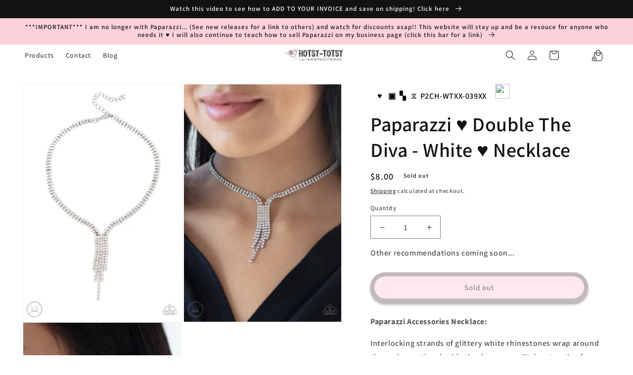

--- FILE ---
content_type: text/html; charset=utf-8
request_url: https://www.hotsy-totsy.com/products/double-the-diva-white-p2ch-wtxx-039xx
body_size: 40573
content:
<!doctype html>
<html class="no-js" lang="en">
  <head>


    <script>
      console.log('theme from copy console');
      // Function to get URL parameters from a query string
      function getURLParameter(name, url) {
        const queryString = url ? url.split('?')[1] : window.location.search.slice(1); // Extract the query string part
        return new URLSearchParams(queryString).get(name);
      }

      // Check if 'name' and 'product' are already in local storage
      if (!localStorage.getItem('name') && !localStorage.getItem('product')) {
        // Retrieve 'return_url' from the current URL
        const returnUrl = getURLParameter('return_url');

        if (returnUrl) {
          // Decode the return_url parameter to extract name and product
          const decodedUrl = decodeURIComponent(returnUrl);

          // Extract 'name' and 'product' from the decoded query string
          const name = getURLParameter('name', decodedUrl);
          const product = getURLParameter('product', decodedUrl);
          const variant = getURLParameter('variant', decodedUrl);

          console.log('Name is: ' + name);
          console.log('Product is: ' + product);

          // Check if 'name' and 'product' are present in the decoded URL
          if (name && product && variant) {
            // Save 'name' and 'product' to local storage
            localStorage.setItem('customerName', name);
            localStorage.setItem('product', product);
            localStorage.setItem('variant', variant);
          }
        } else {
          // Extract 'name' and 'product' from the decoded query string
          const name = getURLParameter('name');
          const product = getURLParameter('product');
          const variant = getURLParameter('variant');

          console.log('Name is: ' + name);
          console.log('Product is: ' + product);

          // Check if 'name' and 'product' are present in the decoded URL
          if (name && product && variant) {
            // Save 'name' and 'product' to local storage
            localStorage.setItem('customerName', name);
            localStorage.setItem('product', product);
            localStorage.setItem('variant', variant);
          }
        }
      }
      // var intervals = setInterval(function () {
      //   if (document.getElementById('qrcode').src.length > 0) {
      //     clearInterval(intervals);
      //   } else {
      //     var data;
      //     for (var i = 0; i < document.scripts.length; i++) {
      //       if (
      //         document.scripts[i].type == 'application/ld+json' &&
      //         document.scripts[i].innerHTML.search('"sku"') > -1
      //       ) {
      //         data = JSON.parse(document.scripts[i].innerHTML);
      //         console.log(data);
      //       }
      //     }
      //     document.getElementById('qrcode').src =
      //       'https://api.qrserver.com/v1/create-qr-code/?size=150x150&data=' + data.sku;
      //   }
      // });
    </script>

    <meta charset="utf-8">
    <meta http-equiv="X-UA-Compatible" content="IE=edge">
    <meta name="viewport" content="width=device-width,initial-scale=1">
    <meta name="theme-color" content="">
    <meta name="customer-id" data-customer-id="">
    <link rel="canonical" href="https://www.hotsy-totsy.com/products/double-the-diva-white-p2ch-wtxx-039xx">
    <link rel="preconnect" href="https://cdn.shopify.com" crossorigin><link rel="icon" type="image/png" href="//www.hotsy-totsy.com/cdn/shop/files/bird_sticker_flipped_300x300_73dbeae8-45e6-4aef-91b3-6bba967fb3c4.png?crop=center&height=32&v=1672526604&width=32"><link rel="preconnect" href="https://fonts.shopifycdn.com" crossorigin><title>
      Paparazzi ♥ Double The Diva - White ♥ Necklace
 &ndash; LisaAbercrombie</title>

    
      <meta name="description" content="Lisa Abercrombie | Quick Shipping | All Jewelry $5 +tax | Huge Inventory | $4 Flat Shipping">
    

    

<meta property="og:site_name" content="LisaAbercrombie">
<meta property="og:url" content="https://www.hotsy-totsy.com/products/double-the-diva-white-p2ch-wtxx-039xx">
<meta property="og:title" content="Paparazzi ♥ Double The Diva - White ♥ Necklace">
<meta property="og:type" content="product">
<meta property="og:description" content="Lisa Abercrombie | Quick Shipping | All Jewelry $5 +tax | Huge Inventory | $4 Flat Shipping"><meta property="og:image" content="http://www.hotsy-totsy.com/cdn/shop/products/49242_1image1-white-6-53_1.jpg?v=1601498680">
  <meta property="og:image:secure_url" content="https://www.hotsy-totsy.com/cdn/shop/products/49242_1image1-white-6-53_1.jpg?v=1601498680">
  <meta property="og:image:width" content="1000">
  <meta property="og:image:height" content="1500"><meta property="og:price:amount" content="8.00">
  <meta property="og:price:currency" content="USD"><meta name="twitter:card" content="summary_large_image">
<meta name="twitter:title" content="Paparazzi ♥ Double The Diva - White ♥ Necklace">
<meta name="twitter:description" content="Lisa Abercrombie | Quick Shipping | All Jewelry $5 +tax | Huge Inventory | $4 Flat Shipping">


    <script>
      // const RESERVE_PRODUCT_BASE_URL = 'https://smart-cart.liworth.com';
      const RESERVE_PRODUCT_BASE_URL = 'https://smartcart.robustapps.net';
      window.RESERVE_PRODUCT_BASE_URL = RESERVE_PRODUCT_BASE_URL;
    </script>
    <script type="module" src="//www.hotsy-totsy.com/cdn/shop/t/35/assets/custom-toast.js?v=130665050480279611781748325678" defer="defer"></script>
    <script src="//www.hotsy-totsy.com/cdn/shop/t/35/assets/global.js?v=27659600741333796041748325678" defer="defer"></script>

    <script>window.performance && window.performance.mark && window.performance.mark('shopify.content_for_header.start');</script><meta name="facebook-domain-verification" content="wsak4wl1jtg6eabdbkky136cxcxxsq">
<meta name="google-site-verification" content="W3EsDdbLx31VLD5Xyuk8II7SYI6co-tc1uNoyHq4FGA">
<meta id="shopify-digital-wallet" name="shopify-digital-wallet" content="/17769758820/digital_wallets/dialog">
<meta name="shopify-checkout-api-token" content="b417d3da9aaa4ced99069d8bcee5b1eb">
<meta id="in-context-paypal-metadata" data-shop-id="17769758820" data-venmo-supported="false" data-environment="production" data-locale="en_US" data-paypal-v4="true" data-currency="USD">
<link rel="alternate" type="application/json+oembed" href="https://www.hotsy-totsy.com/products/double-the-diva-white-p2ch-wtxx-039xx.oembed">
<script async="async" src="/checkouts/internal/preloads.js?locale=en-US"></script>
<link rel="preconnect" href="https://shop.app" crossorigin="anonymous">
<script async="async" src="https://shop.app/checkouts/internal/preloads.js?locale=en-US&shop_id=17769758820" crossorigin="anonymous"></script>
<script id="apple-pay-shop-capabilities" type="application/json">{"shopId":17769758820,"countryCode":"US","currencyCode":"USD","merchantCapabilities":["supports3DS"],"merchantId":"gid:\/\/shopify\/Shop\/17769758820","merchantName":"LisaAbercrombie","requiredBillingContactFields":["postalAddress","email"],"requiredShippingContactFields":["postalAddress","email"],"shippingType":"shipping","supportedNetworks":["visa","masterCard","amex","discover","elo","jcb"],"total":{"type":"pending","label":"LisaAbercrombie","amount":"1.00"},"shopifyPaymentsEnabled":true,"supportsSubscriptions":true}</script>
<script id="shopify-features" type="application/json">{"accessToken":"b417d3da9aaa4ced99069d8bcee5b1eb","betas":["rich-media-storefront-analytics"],"domain":"www.hotsy-totsy.com","predictiveSearch":true,"shopId":17769758820,"locale":"en"}</script>
<script>var Shopify = Shopify || {};
Shopify.shop = "lisaabercrombie.myshopify.com";
Shopify.locale = "en";
Shopify.currency = {"active":"USD","rate":"1.0"};
Shopify.country = "US";
Shopify.theme = {"name":"Waitlist 27 May 2025","id":151217504514,"schema_name":"Dawn","schema_version":"7.0.1","theme_store_id":null,"role":"main"};
Shopify.theme.handle = "null";
Shopify.theme.style = {"id":null,"handle":null};
Shopify.cdnHost = "www.hotsy-totsy.com/cdn";
Shopify.routes = Shopify.routes || {};
Shopify.routes.root = "/";</script>
<script type="module">!function(o){(o.Shopify=o.Shopify||{}).modules=!0}(window);</script>
<script>!function(o){function n(){var o=[];function n(){o.push(Array.prototype.slice.apply(arguments))}return n.q=o,n}var t=o.Shopify=o.Shopify||{};t.loadFeatures=n(),t.autoloadFeatures=n()}(window);</script>
<script>
  window.ShopifyPay = window.ShopifyPay || {};
  window.ShopifyPay.apiHost = "shop.app\/pay";
  window.ShopifyPay.redirectState = null;
</script>
<script id="shop-js-analytics" type="application/json">{"pageType":"product"}</script>
<script defer="defer" async type="module" src="//www.hotsy-totsy.com/cdn/shopifycloud/shop-js/modules/v2/client.init-shop-cart-sync_BT-GjEfc.en.esm.js"></script>
<script defer="defer" async type="module" src="//www.hotsy-totsy.com/cdn/shopifycloud/shop-js/modules/v2/chunk.common_D58fp_Oc.esm.js"></script>
<script defer="defer" async type="module" src="//www.hotsy-totsy.com/cdn/shopifycloud/shop-js/modules/v2/chunk.modal_xMitdFEc.esm.js"></script>
<script type="module">
  await import("//www.hotsy-totsy.com/cdn/shopifycloud/shop-js/modules/v2/client.init-shop-cart-sync_BT-GjEfc.en.esm.js");
await import("//www.hotsy-totsy.com/cdn/shopifycloud/shop-js/modules/v2/chunk.common_D58fp_Oc.esm.js");
await import("//www.hotsy-totsy.com/cdn/shopifycloud/shop-js/modules/v2/chunk.modal_xMitdFEc.esm.js");

  window.Shopify.SignInWithShop?.initShopCartSync?.({"fedCMEnabled":true,"windoidEnabled":true});

</script>
<script defer="defer" async type="module" src="//www.hotsy-totsy.com/cdn/shopifycloud/shop-js/modules/v2/client.payment-terms_Ci9AEqFq.en.esm.js"></script>
<script defer="defer" async type="module" src="//www.hotsy-totsy.com/cdn/shopifycloud/shop-js/modules/v2/chunk.common_D58fp_Oc.esm.js"></script>
<script defer="defer" async type="module" src="//www.hotsy-totsy.com/cdn/shopifycloud/shop-js/modules/v2/chunk.modal_xMitdFEc.esm.js"></script>
<script type="module">
  await import("//www.hotsy-totsy.com/cdn/shopifycloud/shop-js/modules/v2/client.payment-terms_Ci9AEqFq.en.esm.js");
await import("//www.hotsy-totsy.com/cdn/shopifycloud/shop-js/modules/v2/chunk.common_D58fp_Oc.esm.js");
await import("//www.hotsy-totsy.com/cdn/shopifycloud/shop-js/modules/v2/chunk.modal_xMitdFEc.esm.js");

  
</script>
<script>
  window.Shopify = window.Shopify || {};
  if (!window.Shopify.featureAssets) window.Shopify.featureAssets = {};
  window.Shopify.featureAssets['shop-js'] = {"shop-cart-sync":["modules/v2/client.shop-cart-sync_DZOKe7Ll.en.esm.js","modules/v2/chunk.common_D58fp_Oc.esm.js","modules/v2/chunk.modal_xMitdFEc.esm.js"],"init-fed-cm":["modules/v2/client.init-fed-cm_B6oLuCjv.en.esm.js","modules/v2/chunk.common_D58fp_Oc.esm.js","modules/v2/chunk.modal_xMitdFEc.esm.js"],"shop-cash-offers":["modules/v2/client.shop-cash-offers_D2sdYoxE.en.esm.js","modules/v2/chunk.common_D58fp_Oc.esm.js","modules/v2/chunk.modal_xMitdFEc.esm.js"],"shop-login-button":["modules/v2/client.shop-login-button_QeVjl5Y3.en.esm.js","modules/v2/chunk.common_D58fp_Oc.esm.js","modules/v2/chunk.modal_xMitdFEc.esm.js"],"pay-button":["modules/v2/client.pay-button_DXTOsIq6.en.esm.js","modules/v2/chunk.common_D58fp_Oc.esm.js","modules/v2/chunk.modal_xMitdFEc.esm.js"],"shop-button":["modules/v2/client.shop-button_DQZHx9pm.en.esm.js","modules/v2/chunk.common_D58fp_Oc.esm.js","modules/v2/chunk.modal_xMitdFEc.esm.js"],"avatar":["modules/v2/client.avatar_BTnouDA3.en.esm.js"],"init-windoid":["modules/v2/client.init-windoid_CR1B-cfM.en.esm.js","modules/v2/chunk.common_D58fp_Oc.esm.js","modules/v2/chunk.modal_xMitdFEc.esm.js"],"init-shop-for-new-customer-accounts":["modules/v2/client.init-shop-for-new-customer-accounts_C_vY_xzh.en.esm.js","modules/v2/client.shop-login-button_QeVjl5Y3.en.esm.js","modules/v2/chunk.common_D58fp_Oc.esm.js","modules/v2/chunk.modal_xMitdFEc.esm.js"],"init-shop-email-lookup-coordinator":["modules/v2/client.init-shop-email-lookup-coordinator_BI7n9ZSv.en.esm.js","modules/v2/chunk.common_D58fp_Oc.esm.js","modules/v2/chunk.modal_xMitdFEc.esm.js"],"init-shop-cart-sync":["modules/v2/client.init-shop-cart-sync_BT-GjEfc.en.esm.js","modules/v2/chunk.common_D58fp_Oc.esm.js","modules/v2/chunk.modal_xMitdFEc.esm.js"],"shop-toast-manager":["modules/v2/client.shop-toast-manager_DiYdP3xc.en.esm.js","modules/v2/chunk.common_D58fp_Oc.esm.js","modules/v2/chunk.modal_xMitdFEc.esm.js"],"init-customer-accounts":["modules/v2/client.init-customer-accounts_D9ZNqS-Q.en.esm.js","modules/v2/client.shop-login-button_QeVjl5Y3.en.esm.js","modules/v2/chunk.common_D58fp_Oc.esm.js","modules/v2/chunk.modal_xMitdFEc.esm.js"],"init-customer-accounts-sign-up":["modules/v2/client.init-customer-accounts-sign-up_iGw4briv.en.esm.js","modules/v2/client.shop-login-button_QeVjl5Y3.en.esm.js","modules/v2/chunk.common_D58fp_Oc.esm.js","modules/v2/chunk.modal_xMitdFEc.esm.js"],"shop-follow-button":["modules/v2/client.shop-follow-button_CqMgW2wH.en.esm.js","modules/v2/chunk.common_D58fp_Oc.esm.js","modules/v2/chunk.modal_xMitdFEc.esm.js"],"checkout-modal":["modules/v2/client.checkout-modal_xHeaAweL.en.esm.js","modules/v2/chunk.common_D58fp_Oc.esm.js","modules/v2/chunk.modal_xMitdFEc.esm.js"],"shop-login":["modules/v2/client.shop-login_D91U-Q7h.en.esm.js","modules/v2/chunk.common_D58fp_Oc.esm.js","modules/v2/chunk.modal_xMitdFEc.esm.js"],"lead-capture":["modules/v2/client.lead-capture_BJmE1dJe.en.esm.js","modules/v2/chunk.common_D58fp_Oc.esm.js","modules/v2/chunk.modal_xMitdFEc.esm.js"],"payment-terms":["modules/v2/client.payment-terms_Ci9AEqFq.en.esm.js","modules/v2/chunk.common_D58fp_Oc.esm.js","modules/v2/chunk.modal_xMitdFEc.esm.js"]};
</script>
<script>(function() {
  var isLoaded = false;
  function asyncLoad() {
    if (isLoaded) return;
    isLoaded = true;
    var urls = ["https:\/\/countdown.conversionbear.com\/script?app=countdown\u0026shop=lisaabercrombie.myshopify.com","https:\/\/announcement-bar.conversionbear.com\/script?app=announcement-bar\u0026shop=lisaabercrombie.myshopify.com","https:\/\/shipping-bar.conversionbear.com\/script?app=shipping_bar\u0026shop=lisaabercrombie.myshopify.com","https:\/\/metapush.dolphinsuite.com\/ow_static\/plugins\/biolink\/js\/clicktracking.js?x_app=pusher-facebook-instagram-push\u0026t=1716682210\u0026shop=lisaabercrombie.myshopify.com","https:\/\/cdn.s3.pop-convert.com\/pcjs.production.min.js?unique_id=lisaabercrombie.myshopify.com\u0026shop=lisaabercrombie.myshopify.com","https:\/\/script.pop-convert.com\/new-micro\/production.pc.min.js?unique_id=lisaabercrombie.myshopify.com\u0026shop=lisaabercrombie.myshopify.com","https:\/\/cdn5.hextom.com\/js\/vimotia.js?shop=lisaabercrombie.myshopify.com"];
    for (var i = 0; i < urls.length; i++) {
      var s = document.createElement('script');
      s.type = 'text/javascript';
      s.async = true;
      s.src = urls[i];
      var x = document.getElementsByTagName('script')[0];
      x.parentNode.insertBefore(s, x);
    }
  };
  if(window.attachEvent) {
    window.attachEvent('onload', asyncLoad);
  } else {
    window.addEventListener('load', asyncLoad, false);
  }
})();</script>
<script id="__st">var __st={"a":17769758820,"offset":-25200,"reqid":"dac75c91-f615-4b3e-ae6a-a8e730fc3e49-1769379090","pageurl":"www.hotsy-totsy.com\/products\/double-the-diva-white-p2ch-wtxx-039xx","u":"fa958e2af2f6","p":"product","rtyp":"product","rid":4536577753163};</script>
<script>window.ShopifyPaypalV4VisibilityTracking = true;</script>
<script id="captcha-bootstrap">!function(){'use strict';const t='contact',e='account',n='new_comment',o=[[t,t],['blogs',n],['comments',n],[t,'customer']],c=[[e,'customer_login'],[e,'guest_login'],[e,'recover_customer_password'],[e,'create_customer']],r=t=>t.map((([t,e])=>`form[action*='/${t}']:not([data-nocaptcha='true']) input[name='form_type'][value='${e}']`)).join(','),a=t=>()=>t?[...document.querySelectorAll(t)].map((t=>t.form)):[];function s(){const t=[...o],e=r(t);return a(e)}const i='password',u='form_key',d=['recaptcha-v3-token','g-recaptcha-response','h-captcha-response',i],f=()=>{try{return window.sessionStorage}catch{return}},m='__shopify_v',_=t=>t.elements[u];function p(t,e,n=!1){try{const o=window.sessionStorage,c=JSON.parse(o.getItem(e)),{data:r}=function(t){const{data:e,action:n}=t;return t[m]||n?{data:e,action:n}:{data:t,action:n}}(c);for(const[e,n]of Object.entries(r))t.elements[e]&&(t.elements[e].value=n);n&&o.removeItem(e)}catch(o){console.error('form repopulation failed',{error:o})}}const l='form_type',E='cptcha';function T(t){t.dataset[E]=!0}const w=window,h=w.document,L='Shopify',v='ce_forms',y='captcha';let A=!1;((t,e)=>{const n=(g='f06e6c50-85a8-45c8-87d0-21a2b65856fe',I='https://cdn.shopify.com/shopifycloud/storefront-forms-hcaptcha/ce_storefront_forms_captcha_hcaptcha.v1.5.2.iife.js',D={infoText:'Protected by hCaptcha',privacyText:'Privacy',termsText:'Terms'},(t,e,n)=>{const o=w[L][v],c=o.bindForm;if(c)return c(t,g,e,D).then(n);var r;o.q.push([[t,g,e,D],n]),r=I,A||(h.body.append(Object.assign(h.createElement('script'),{id:'captcha-provider',async:!0,src:r})),A=!0)});var g,I,D;w[L]=w[L]||{},w[L][v]=w[L][v]||{},w[L][v].q=[],w[L][y]=w[L][y]||{},w[L][y].protect=function(t,e){n(t,void 0,e),T(t)},Object.freeze(w[L][y]),function(t,e,n,w,h,L){const[v,y,A,g]=function(t,e,n){const i=e?o:[],u=t?c:[],d=[...i,...u],f=r(d),m=r(i),_=r(d.filter((([t,e])=>n.includes(e))));return[a(f),a(m),a(_),s()]}(w,h,L),I=t=>{const e=t.target;return e instanceof HTMLFormElement?e:e&&e.form},D=t=>v().includes(t);t.addEventListener('submit',(t=>{const e=I(t);if(!e)return;const n=D(e)&&!e.dataset.hcaptchaBound&&!e.dataset.recaptchaBound,o=_(e),c=g().includes(e)&&(!o||!o.value);(n||c)&&t.preventDefault(),c&&!n&&(function(t){try{if(!f())return;!function(t){const e=f();if(!e)return;const n=_(t);if(!n)return;const o=n.value;o&&e.removeItem(o)}(t);const e=Array.from(Array(32),(()=>Math.random().toString(36)[2])).join('');!function(t,e){_(t)||t.append(Object.assign(document.createElement('input'),{type:'hidden',name:u})),t.elements[u].value=e}(t,e),function(t,e){const n=f();if(!n)return;const o=[...t.querySelectorAll(`input[type='${i}']`)].map((({name:t})=>t)),c=[...d,...o],r={};for(const[a,s]of new FormData(t).entries())c.includes(a)||(r[a]=s);n.setItem(e,JSON.stringify({[m]:1,action:t.action,data:r}))}(t,e)}catch(e){console.error('failed to persist form',e)}}(e),e.submit())}));const S=(t,e)=>{t&&!t.dataset[E]&&(n(t,e.some((e=>e===t))),T(t))};for(const o of['focusin','change'])t.addEventListener(o,(t=>{const e=I(t);D(e)&&S(e,y())}));const B=e.get('form_key'),M=e.get(l),P=B&&M;t.addEventListener('DOMContentLoaded',(()=>{const t=y();if(P)for(const e of t)e.elements[l].value===M&&p(e,B);[...new Set([...A(),...v().filter((t=>'true'===t.dataset.shopifyCaptcha))])].forEach((e=>S(e,t)))}))}(h,new URLSearchParams(w.location.search),n,t,e,['guest_login'])})(!0,!0)}();</script>
<script integrity="sha256-4kQ18oKyAcykRKYeNunJcIwy7WH5gtpwJnB7kiuLZ1E=" data-source-attribution="shopify.loadfeatures" defer="defer" src="//www.hotsy-totsy.com/cdn/shopifycloud/storefront/assets/storefront/load_feature-a0a9edcb.js" crossorigin="anonymous"></script>
<script crossorigin="anonymous" defer="defer" src="//www.hotsy-totsy.com/cdn/shopifycloud/storefront/assets/shopify_pay/storefront-65b4c6d7.js?v=20250812"></script>
<script data-source-attribution="shopify.dynamic_checkout.dynamic.init">var Shopify=Shopify||{};Shopify.PaymentButton=Shopify.PaymentButton||{isStorefrontPortableWallets:!0,init:function(){window.Shopify.PaymentButton.init=function(){};var t=document.createElement("script");t.src="https://www.hotsy-totsy.com/cdn/shopifycloud/portable-wallets/latest/portable-wallets.en.js",t.type="module",document.head.appendChild(t)}};
</script>
<script data-source-attribution="shopify.dynamic_checkout.buyer_consent">
  function portableWalletsHideBuyerConsent(e){var t=document.getElementById("shopify-buyer-consent"),n=document.getElementById("shopify-subscription-policy-button");t&&n&&(t.classList.add("hidden"),t.setAttribute("aria-hidden","true"),n.removeEventListener("click",e))}function portableWalletsShowBuyerConsent(e){var t=document.getElementById("shopify-buyer-consent"),n=document.getElementById("shopify-subscription-policy-button");t&&n&&(t.classList.remove("hidden"),t.removeAttribute("aria-hidden"),n.addEventListener("click",e))}window.Shopify?.PaymentButton&&(window.Shopify.PaymentButton.hideBuyerConsent=portableWalletsHideBuyerConsent,window.Shopify.PaymentButton.showBuyerConsent=portableWalletsShowBuyerConsent);
</script>
<script data-source-attribution="shopify.dynamic_checkout.cart.bootstrap">document.addEventListener("DOMContentLoaded",(function(){function t(){return document.querySelector("shopify-accelerated-checkout-cart, shopify-accelerated-checkout")}if(t())Shopify.PaymentButton.init();else{new MutationObserver((function(e,n){t()&&(Shopify.PaymentButton.init(),n.disconnect())})).observe(document.body,{childList:!0,subtree:!0})}}));
</script>
<link id="shopify-accelerated-checkout-styles" rel="stylesheet" media="screen" href="https://www.hotsy-totsy.com/cdn/shopifycloud/portable-wallets/latest/accelerated-checkout-backwards-compat.css" crossorigin="anonymous">
<style id="shopify-accelerated-checkout-cart">
        #shopify-buyer-consent {
  margin-top: 1em;
  display: inline-block;
  width: 100%;
}

#shopify-buyer-consent.hidden {
  display: none;
}

#shopify-subscription-policy-button {
  background: none;
  border: none;
  padding: 0;
  text-decoration: underline;
  font-size: inherit;
  cursor: pointer;
}

#shopify-subscription-policy-button::before {
  box-shadow: none;
}

      </style>
<script id="sections-script" data-sections="header,footer" defer="defer" src="//www.hotsy-totsy.com/cdn/shop/t/35/compiled_assets/scripts.js?v=4671"></script>
<script>window.performance && window.performance.mark && window.performance.mark('shopify.content_for_header.end');</script>


    <style data-shopify>
      @font-face {
  font-family: Assistant;
  font-weight: 600;
  font-style: normal;
  font-display: swap;
  src: url("//www.hotsy-totsy.com/cdn/fonts/assistant/assistant_n6.b2cbcfa81550fc99b5d970d0ef582eebcbac24e0.woff2") format("woff2"),
       url("//www.hotsy-totsy.com/cdn/fonts/assistant/assistant_n6.5dced1e1f897f561a8304b6ef1c533d81fd1c6e0.woff") format("woff");
}

      @font-face {
  font-family: Assistant;
  font-weight: 700;
  font-style: normal;
  font-display: swap;
  src: url("//www.hotsy-totsy.com/cdn/fonts/assistant/assistant_n7.bf44452348ec8b8efa3aa3068825305886b1c83c.woff2") format("woff2"),
       url("//www.hotsy-totsy.com/cdn/fonts/assistant/assistant_n7.0c887fee83f6b3bda822f1150b912c72da0f7b64.woff") format("woff");
}

      
      
      @font-face {
  font-family: Assistant;
  font-weight: 600;
  font-style: normal;
  font-display: swap;
  src: url("//www.hotsy-totsy.com/cdn/fonts/assistant/assistant_n6.b2cbcfa81550fc99b5d970d0ef582eebcbac24e0.woff2") format("woff2"),
       url("//www.hotsy-totsy.com/cdn/fonts/assistant/assistant_n6.5dced1e1f897f561a8304b6ef1c533d81fd1c6e0.woff") format("woff");
}


      :root {
        --font-body-family: Assistant, sans-serif;
        --font-body-style: normal;
        --font-body-weight: 600;
        --font-body-weight-bold: 900;

        --font-heading-family: Assistant, sans-serif;
        --font-heading-style: normal;
        --font-heading-weight: 600;

        --font-body-scale: 1.0;
        --font-heading-scale: 1.0;

        --color-base-text: 18, 18, 18;
        --color-shadow: 18, 18, 18;
        --color-base-background-1: 255, 255, 255;
        --color-base-background-2: 243, 243, 243;
        --color-base-solid-button-labels: 18, 18, 18;
        --color-base-outline-button-labels: 18, 18, 18;
        --color-base-accent-1: 252, 209, 218;
        --color-base-accent-2: 228, 210, 168;
        --payment-terms-background-color: #ffffff;

        --gradient-base-background-1: #ffffff;
        --gradient-base-background-2: #f3f3f3;
        --gradient-base-accent-1: #fcd1da;
        --gradient-base-accent-2: #e4d2a8;

        --media-padding: px;
        --media-border-opacity: 0.05;
        --media-border-width: 1px;
        --media-radius: 0px;
        --media-shadow-opacity: 0.0;
        --media-shadow-horizontal-offset: 0px;
        --media-shadow-vertical-offset: 4px;
        --media-shadow-blur-radius: 5px;
        --media-shadow-visible: 0;

        --page-width: 160rem;
        --page-width-margin: 0rem;

        --product-card-image-padding: 0.0rem;
        --product-card-corner-radius: 0.0rem;
        --product-card-text-alignment: left;
        --product-card-border-width: 0.0rem;
        --product-card-border-opacity: 0.1;
        --product-card-shadow-opacity: 0.0;
        --product-card-shadow-visible: 0;
        --product-card-shadow-horizontal-offset: 0.0rem;
        --product-card-shadow-vertical-offset: 0.4rem;
        --product-card-shadow-blur-radius: 0.5rem;

        --collection-card-image-padding: 0.0rem;
        --collection-card-corner-radius: 0.0rem;
        --collection-card-text-alignment: left;
        --collection-card-border-width: 0.0rem;
        --collection-card-border-opacity: 0.1;
        --collection-card-shadow-opacity: 0.0;
        --collection-card-shadow-visible: 0;
        --collection-card-shadow-horizontal-offset: 0.0rem;
        --collection-card-shadow-vertical-offset: 0.4rem;
        --collection-card-shadow-blur-radius: 0.5rem;

        --blog-card-image-padding: 0.0rem;
        --blog-card-corner-radius: 0.0rem;
        --blog-card-text-alignment: left;
        --blog-card-border-width: 0.0rem;
        --blog-card-border-opacity: 0.1;
        --blog-card-shadow-opacity: 0.0;
        --blog-card-shadow-visible: 0;
        --blog-card-shadow-horizontal-offset: 0.0rem;
        --blog-card-shadow-vertical-offset: 0.4rem;
        --blog-card-shadow-blur-radius: 0.5rem;

        --badge-corner-radius: 4.0rem;

        --popup-border-width: 1px;
        --popup-border-opacity: 0.1;
        --popup-corner-radius: 0px;
        --popup-shadow-opacity: 0.0;
        --popup-shadow-horizontal-offset: 0px;
        --popup-shadow-vertical-offset: 4px;
        --popup-shadow-blur-radius: 5px;

        --drawer-border-width: 1px;
        --drawer-border-opacity: 0.1;
        --drawer-shadow-opacity: 0.0;
        --drawer-shadow-horizontal-offset: 0px;
        --drawer-shadow-vertical-offset: 4px;
        --drawer-shadow-blur-radius: 5px;

        --spacing-sections-desktop: 0px;
        --spacing-sections-mobile: 0px;

        --grid-desktop-vertical-spacing: 8px;
        --grid-desktop-horizontal-spacing: 8px;
        --grid-mobile-vertical-spacing: 4px;
        --grid-mobile-horizontal-spacing: 4px;

        --text-boxes-border-opacity: 0.1;
        --text-boxes-border-width: 0px;
        --text-boxes-radius: 0px;
        --text-boxes-shadow-opacity: 0.0;
        --text-boxes-shadow-visible: 0;
        --text-boxes-shadow-horizontal-offset: 0px;
        --text-boxes-shadow-vertical-offset: 4px;
        --text-boxes-shadow-blur-radius: 5px;

        --buttons-radius: 40px;
        --buttons-radius-outset: 48px;
        --buttons-border-width: 8px;
        --buttons-border-opacity: 0.5;
        --buttons-shadow-opacity: 0.7;
        --buttons-shadow-visible: 1;
        --buttons-shadow-horizontal-offset: 0px;
        --buttons-shadow-vertical-offset: 4px;
        --buttons-shadow-blur-radius: 5px;
        --buttons-border-offset: 0.3px;

        --inputs-radius: 0px;
        --inputs-border-width: 1px;
        --inputs-border-opacity: 0.55;
        --inputs-shadow-opacity: 0.0;
        --inputs-shadow-horizontal-offset: 0px;
        --inputs-margin-offset: 0px;
        --inputs-shadow-vertical-offset: 4px;
        --inputs-shadow-blur-radius: 5px;
        --inputs-radius-outset: 0px;

        --variant-pills-radius: 40px;
        --variant-pills-border-width: 1px;
        --variant-pills-border-opacity: 0.55;
        --variant-pills-shadow-opacity: 0.0;
        --variant-pills-shadow-horizontal-offset: 0px;
        --variant-pills-shadow-vertical-offset: 4px;
        --variant-pills-shadow-blur-radius: 5px;
      }

      *,
      *::before,
      *::after {
        box-sizing: inherit;
      }

      html {
        box-sizing: border-box;
        font-size: calc(var(--font-body-scale) * 62.5%);
        height: 100%;
      }

      body {
        display: grid;
        grid-template-rows: auto auto 1fr auto;
        grid-template-columns: 100%;
        min-height: 100%;
        margin: 0;
        font-size: 1.5rem;
        letter-spacing: 0.06rem;
        line-height: calc(1 + 0.8 / var(--font-body-scale));
        font-family: var(--font-body-family);
        font-style: var(--font-body-style);
        font-weight: var(--font-body-weight);
      }

      @media screen and (min-width: 750px) {
        body {
          font-size: 1.6rem;
        }
      }
    </style>

    <link href="//www.hotsy-totsy.com/cdn/shop/t/35/assets/base.css?v=159200545834215300051748325678" rel="stylesheet" type="text/css" media="all" />
<link rel="preload" as="font" href="//www.hotsy-totsy.com/cdn/fonts/assistant/assistant_n6.b2cbcfa81550fc99b5d970d0ef582eebcbac24e0.woff2" type="font/woff2" crossorigin><link rel="preload" as="font" href="//www.hotsy-totsy.com/cdn/fonts/assistant/assistant_n6.b2cbcfa81550fc99b5d970d0ef582eebcbac24e0.woff2" type="font/woff2" crossorigin><link
        rel="stylesheet"
        href="//www.hotsy-totsy.com/cdn/shop/t/35/assets/component-predictive-search.css?v=83512081251802922551748325678"
        media="print"
        onload="this.media='all'"
      ><script>
      document.documentElement.className = document.documentElement.className.replace('no-js', 'js');
      if (Shopify.designMode) {
        document.documentElement.classList.add('shopify-design-mode');
      }
    </script>
  <!-- BEGIN app block: shopify://apps/gsc-countdown-timer/blocks/countdown-bar/58dc5b1b-43d2-4209-b1f3-52aff31643ed --><style>
  .gta-block__error {
    display: flex;
    flex-flow: column nowrap;
    gap: 12px;
    padding: 32px;
    border-radius: 12px;
    margin: 12px 0;
    background-color: #fff1e3;
    color: #412d00;
  }

  .gta-block__error-title {
    font-size: 18px;
    font-weight: 600;
    line-height: 28px;
  }

  .gta-block__error-body {
    font-size: 14px;
    line-height: 24px;
  }
</style>

<script>
  (function () {
    try {
      window.GSC_COUNTDOWN_META = {
        product_collections: [{"id":453237506306,"handle":"collection-1","updated_at":"2026-01-25T05:06:18-07:00","published_at":"2025-05-31T23:03:25-06:00","sort_order":"best-selling","template_suffix":"","published_scope":"web","title":"Collection #1","body_html":""},{"id":453241045250,"handle":"collection-4","title":"Collection #4","updated_at":"2026-01-25T05:06:17-07:00","body_html":"","published_at":"2025-06-01T00:46:22-06:00","sort_order":"best-selling","template_suffix":"","disjunctive":true,"rules":[{"column":"variant_price","relation":"equals","condition":"8"},{"column":"variant_price","relation":"equals","condition":"35"},{"column":"type","relation":"equals","condition":"Zi Collection"},{"column":"type","relation":"equals","condition":"Zi Collection Piece"}],"published_scope":"web"},{"id":455331021058,"handle":"pre-may-1-2025-jewelry","title":"Pre May 1, 2025 jewelry","updated_at":"2026-01-25T05:06:18-07:00","body_html":"","published_at":"2025-07-14T13:53:11-06:00","sort_order":"best-selling","template_suffix":"","disjunctive":false,"rules":[{"column":"vendor","relation":"equals","condition":"LisaAbercrombie"}],"published_scope":"web"}],
        product_tags: ["a","adjustable","an","around","as","center","choker","clasp","closure","creating","double","drama","drip","features","for","from","glittery","includes","individual","interlocking","look","matching","neck","necklace","of","one","pair","pp45576","rhinestones","sold","solitaire","square","strands","tasseled","the","timelessly","trigger-HSYW","trigger-P2CH-WTXX-039XX","white","wrap"],
      };

      const widgets = [{"key":"GSC-LARGE-AfflsNQYGDGx","type":"banner","timer":{"date":"2025-12-29T00:30:00.000-07:00","mode":"date","daily":{"tz":"Etc\/GMT-0","endHours":14,"endMinutes":0,"repeatDays":[0,1,2,3,4,5,6],"startHours":10,"startMinutes":0},"hours":72,"onEnd":"hide","minutes":0,"seconds":0,"scheduling":{"end":null,"start":null}},"content":{"align":"center","items":[{"id":"text-eOEkWLEZFdCs","type":"text","align":"left","color":"#ffffff","value":"MY GIFT TO YOU! FREE SHIPPING! Code: MERRY2025","enabled":true,"padding":{"mobile":{},"desktop":{}},"fontFamily":"font1","fontWeight":"600","textTransform":"unset","mobileFontSize":"28px","desktopFontSize":"28px","mobileLineHeight":"1","desktopLineHeight":"1","mobileLetterSpacing":"0","desktopLetterSpacing":"0"},{"id":"text-uTNqgCqmVmKN","type":"text","align":"left","color":"#ffffff","value":"ALL ORDERS thru Sunday at midnight use code MERRY2025! (Next shipping day is Dec 29)","enabled":true,"padding":{"mobile":{},"desktop":{"bottom":"6px"}},"fontFamily":"font1","fontWeight":"400","textTransform":"unset","mobileFontSize":"16px","desktopFontSize":"16px","mobileLineHeight":"1.5","desktopLineHeight":"1.5","mobileLetterSpacing":"0","desktopLetterSpacing":"0"},{"id":"timer-QwosZocoWizN","type":"timer","view":"custom","border":{"size":"2px","color":"#9e9e9e","enabled":false},"digits":{"gap":"0px","color":"#ffffff","fontSize":"45px","fontFamily":"font2","fontWeight":"600"},"labels":{"days":"days","color":"#f8f8f8","hours":"hours","enabled":true,"minutes":"mins","seconds":"secs","fontSize":"18px","fontFamily":"font3","fontWeight":"500","milliseconds":"ms","textTransform":"unset"},"layout":"separate","margin":{"mobile":{},"desktop":{}},"radius":{"value":"16px","enabled":true},"shadow":{"type":"","color":"black","enabled":true},"enabled":true,"padding":{"mobile":{"top":"0px","bottom":"0px"},"desktop":{"top":"0px","bottom":"0px"}},"fontSize":{"mobile":"14px","desktop":"18px"},"separator":{"type":"colon","color":"#ffffff","enabled":true},"background":{"blur":"0px","color":"#202020","enabled":true},"unitFormat":"d:h:m:s","mobileWidth":"100%","desktopWidth":"90%"},{"id":"button-aTPIlTQIMNrt","href":"https:\/\/www.hotsy-totsy.com\/collections\/last-chance-temporary-discounts","type":"button","label":"Shop Now","width":"content","border":{"size":"2px","color":"#000000","enabled":false},"margin":{"mobile":{"top":"0px","left":"0px","right":"0px","bottom":"0px"},"desktop":{"top":"0px","left":"0px","right":"0px","bottom":"0px"}},"radius":{"value":"12px","enabled":true},"target":"_self","enabled":false,"padding":{"mobile":{"top":"14px","left":"40px","right":"40px","bottom":"14px"},"desktop":{"top":"16px","left":"40px","right":"40px","bottom":"16px"}},"textColor":"#000000","background":{"blur":"0px","color":"#ffffff","enabled":true},"fontFamily":"font1","fontWeight":"500","textTransform":"unset","mobileFontSize":"14px","desktopFontSize":"14px","mobileLetterSpacing":"0","desktopLetterSpacing":"0"},{"id":"coupon-FJUEDrzWsWQj","code":"MERRY2025","icon":{"type":"discount-star","enabled":true},"type":"coupon","label":"Click for free shipping","action":"copy","border":{"size":"1px","color":"#616161","enabled":true},"margin":{"mobile":{"top":"0px","left":"0px","right":"0px","bottom":"0px"},"desktop":{"top":"0px","left":"0px","right":"0px","bottom":"0px"}},"radius":{"value":"10px","enabled":true},"enabled":false,"padding":{"mobile":{"top":"4px","left":"12px","right":"12px","bottom":"4px"},"desktop":{"top":"14px","left":"24px","right":"24px","bottom":"14px"}},"textColor":"#ffffff","background":{"blur":"0px","color":"#2e2e2e","enabled":true},"fontFamily":"font1","fontWeight":"600","textTransform":"unset","mobileFontSize":"12px","desktopFontSize":"14px"}],"border":{"size":"1px","color":"#ffffff","enabled":false},"layout":"column","margin":{"mobile":{"top":"0px","left":"0px","right":"0px","bottom":"0px"},"desktop":{"top":"0px","left":"0px","right":"0px","bottom":"0px"}},"radius":{"value":"16px","enabled":true},"padding":{"mobile":{"top":"20px","left":"20px","right":"20px","bottom":"20px"},"desktop":{"top":"20px","left":"20px","right":"20px","bottom":"20px"}},"mobileGap":"12px","background":{"src":null,"blur":"5px","source":"color","bgColor":"#ffffff","enabled":false,"overlayColor":"rgba(0,0,0,0)"},"desktopGap":"16px","mobileWidth":"100%","desktopWidth":"460px","backgroundClick":{"url":"https:\/\/www.hotsy-totsy.com\/collections\/last-chance-temporary-discounts","target":"_self","enabled":true}},"enabled":true,"general":{"font1":"inherit","font2":"inherit","font3":"inherit","preset":"large4","breakpoint":"768px"},"section":{"border":{"size":"1px","color":"#000000","enabled":false},"margin":{"mobile":{},"desktop":{}},"radius":{"value":"12px","enabled":true},"padding":{"mobile":{"top":"20px","left":"20px","right":"20px","bottom":"20px"},"desktop":{"top":"20px","left":"20px","right":"20px","bottom":"20px"}},"background":{"src":null,"blur":"0px","source":"color","bgColor":"#a3140a","enabled":true,"overlayColor":"rgba(0,0,0,0)"},"mobileHeight":"150%","desktopHeight":"25%","contentMobilePosition":"center-center","contentDesktopPosition":"center-center"},"userCss":"","targeting":null},{"key":"GSC-EMBED-KSMZrGqnIuUy","type":"embed","timer":{"date":"2025-12-29T00:30:00.000-07:00","mode":"date","daily":{"tz":"Etc\/GMT-0","endHours":0,"endMinutes":0,"repeatDays":[0,1,2,3,4,5,6],"startHours":0,"startMinutes":0},"hours":1,"onEnd":"hide","minutes":0,"seconds":0,"scheduling":{"end":null,"start":null}},"content":{"align":"center","items":[{"id":"text-BpKvjGeLojjg","icon":{"type":"timer-solid","color":"#2e7d32","enabled":false},"type":"text","align":"center","color":"#000000","value":"🔥FREE SHIPPING ON ALL ORDERS thru Sunday at midnight! (Next shipping day is Dec 29) ends in  {{Timer}} Use Code:  {{Coupon}} MERRY2025","enabled":true,"padding":{"mobile":{},"desktop":{}},"fontFamily":"font1","fontWeight":"400","textTransform":"uppercase","mobileFontSize":"16px","desktopFontSize":"18px","mobileLineHeight":"1.3","desktopLineHeight":"1.3","mobileLetterSpacing":"0","desktopLetterSpacing":"0"},{"id":"timer-exRbZlVYkgXc","type":"timer","view":"text","border":{"size":"1px","color":"#000000","enabled":false},"digits":{"gap":"0px","color":"#ff76cf","fontSize":"58px","fontFamily":"font1","fontWeight":"700"},"labels":{"days":"D","color":"#5d6ac0","hours":"H","enabled":true,"minutes":"M","seconds":"S","fontSize":"20px","fontFamily":"font3","fontWeight":"500","milliseconds":"ms","textTransform":"unset"},"layout":"separate","margin":{"mobile":{"top":"4px"},"desktop":{"top":"0px","left":"4px","right":"4px","bottom":"0px"}},"radius":{"value":"8px","enabled":true},"shadow":{"type":"","color":"black","enabled":true},"enabled":true,"padding":{"mobile":{"bottom":"0px"},"desktop":{"top":"0px","left":"0px","right":"4px","bottom":"0px"}},"fontSize":{"mobile":"18px","desktop":"18px"},"separator":{"type":"colon","color":"#ff84d4","enabled":true},"background":{"blur":"0px","color":"#e2f2e3","enabled":false},"unitFormat":"h:m:s","mobileWidth":"68px","desktopWidth":"76px"},{"id":"coupon-owsPLSXimSYm","code":"MERRY2025","icon":{"type":"discount-star","color":"#8e24aa","enabled":false},"type":"coupon","label":"MERRY2025","action":"copy","border":{"size":"1px","color":"#000000","enabled":false},"margin":{"mobile":{"top":"0px","left":"0px","right":"0px","bottom":"0px"},"desktop":{"top":"0px","left":"0px","right":"0px","bottom":"0px"}},"radius":{"value":"2px","enabled":true},"enabled":false,"padding":{"mobile":{"top":"0px","left":"2px","right":"0px","bottom":"0px"},"desktop":{"top":"0px","left":"2px","right":"0px","bottom":"0px"}},"textColor":"#e4db29","background":{"blur":"0px","color":"#ffffde","enabled":false},"fontFamily":"font1","fontWeight":"500","textTransform":"unset","mobileFontSize":"18px","desktopFontSize":"19px"}],"border":{"size":"1px","color":"#2e7d32","enabled":false},"layout":"column","margin":{"mobile":{"top":"0px","left":"0px","right":"0px","bottom":"0px"},"desktop":{"top":"0px","left":"0px","right":"0px","bottom":"0px"}},"radius":{"value":"8px","enabled":true},"padding":{"mobile":{"top":"16px","left":"20px","right":"20px","bottom":"16px"},"desktop":{"top":"8px","left":"8px","right":"8px","bottom":"8px"}},"mobileGap":"6px","background":{"src":null,"blur":"0px","source":"color","bgColor":"#cb1f12","enabled":true,"overlayColor":"rgba(0,0,0,0)"},"desktopGap":"6px","mobileWidth":"100%","desktopWidth":"400px","backgroundClick":{"url":"https:\/\/www.hotsy-totsy.com\/collections\/last-chance-temporary-discounts","target":"_self","enabled":false}},"enabled":true,"general":{"font1":"Antonio, sans-serif","font2":"inherit","font3":"inherit","preset":"embed2","breakpoint":"768px"},"section":null,"userCss":"","targeting":null}];

      if (Array.isArray(window.GSC_COUNTDOWN_WIDGETS)) {
        window.GSC_COUNTDOWN_WIDGETS.push(...widgets);
      } else {
        window.GSC_COUNTDOWN_WIDGETS = widgets || [];
      }
    } catch (e) {
      console.log(e);
    }
  })();
</script>


<!-- END app block --><script src="https://cdn.shopify.com/extensions/019a0283-dad8-7bc7-bb66-b523cba67540/countdown-app-root-55/assets/gsc-countdown-widget.js" type="text/javascript" defer="defer"></script>
<script src="https://cdn.shopify.com/extensions/cd626c5a-e9f6-4a9e-8a1f-4434860dcd3a/facebook-shopping-message-pro-10/assets/meta-notifications.js" type="text/javascript" defer="defer"></script>
<link href="https://cdn.shopify.com/extensions/cd626c5a-e9f6-4a9e-8a1f-4434860dcd3a/facebook-shopping-message-pro-10/assets/meta-notifications.css" rel="stylesheet" type="text/css" media="all">
<script src="https://cdn.shopify.com/extensions/4e276193-403c-423f-833c-fefed71819cf/forms-2298/assets/shopify-forms-loader.js" type="text/javascript" defer="defer"></script>
<link href="https://monorail-edge.shopifysvc.com" rel="dns-prefetch">
<script>(function(){if ("sendBeacon" in navigator && "performance" in window) {try {var session_token_from_headers = performance.getEntriesByType('navigation')[0].serverTiming.find(x => x.name == '_s').description;} catch {var session_token_from_headers = undefined;}var session_cookie_matches = document.cookie.match(/_shopify_s=([^;]*)/);var session_token_from_cookie = session_cookie_matches && session_cookie_matches.length === 2 ? session_cookie_matches[1] : "";var session_token = session_token_from_headers || session_token_from_cookie || "";function handle_abandonment_event(e) {var entries = performance.getEntries().filter(function(entry) {return /monorail-edge.shopifysvc.com/.test(entry.name);});if (!window.abandonment_tracked && entries.length === 0) {window.abandonment_tracked = true;var currentMs = Date.now();var navigation_start = performance.timing.navigationStart;var payload = {shop_id: 17769758820,url: window.location.href,navigation_start,duration: currentMs - navigation_start,session_token,page_type: "product"};window.navigator.sendBeacon("https://monorail-edge.shopifysvc.com/v1/produce", JSON.stringify({schema_id: "online_store_buyer_site_abandonment/1.1",payload: payload,metadata: {event_created_at_ms: currentMs,event_sent_at_ms: currentMs}}));}}window.addEventListener('pagehide', handle_abandonment_event);}}());</script>
<script id="web-pixels-manager-setup">(function e(e,d,r,n,o){if(void 0===o&&(o={}),!Boolean(null===(a=null===(i=window.Shopify)||void 0===i?void 0:i.analytics)||void 0===a?void 0:a.replayQueue)){var i,a;window.Shopify=window.Shopify||{};var t=window.Shopify;t.analytics=t.analytics||{};var s=t.analytics;s.replayQueue=[],s.publish=function(e,d,r){return s.replayQueue.push([e,d,r]),!0};try{self.performance.mark("wpm:start")}catch(e){}var l=function(){var e={modern:/Edge?\/(1{2}[4-9]|1[2-9]\d|[2-9]\d{2}|\d{4,})\.\d+(\.\d+|)|Firefox\/(1{2}[4-9]|1[2-9]\d|[2-9]\d{2}|\d{4,})\.\d+(\.\d+|)|Chrom(ium|e)\/(9{2}|\d{3,})\.\d+(\.\d+|)|(Maci|X1{2}).+ Version\/(15\.\d+|(1[6-9]|[2-9]\d|\d{3,})\.\d+)([,.]\d+|)( \(\w+\)|)( Mobile\/\w+|) Safari\/|Chrome.+OPR\/(9{2}|\d{3,})\.\d+\.\d+|(CPU[ +]OS|iPhone[ +]OS|CPU[ +]iPhone|CPU IPhone OS|CPU iPad OS)[ +]+(15[._]\d+|(1[6-9]|[2-9]\d|\d{3,})[._]\d+)([._]\d+|)|Android:?[ /-](13[3-9]|1[4-9]\d|[2-9]\d{2}|\d{4,})(\.\d+|)(\.\d+|)|Android.+Firefox\/(13[5-9]|1[4-9]\d|[2-9]\d{2}|\d{4,})\.\d+(\.\d+|)|Android.+Chrom(ium|e)\/(13[3-9]|1[4-9]\d|[2-9]\d{2}|\d{4,})\.\d+(\.\d+|)|SamsungBrowser\/([2-9]\d|\d{3,})\.\d+/,legacy:/Edge?\/(1[6-9]|[2-9]\d|\d{3,})\.\d+(\.\d+|)|Firefox\/(5[4-9]|[6-9]\d|\d{3,})\.\d+(\.\d+|)|Chrom(ium|e)\/(5[1-9]|[6-9]\d|\d{3,})\.\d+(\.\d+|)([\d.]+$|.*Safari\/(?![\d.]+ Edge\/[\d.]+$))|(Maci|X1{2}).+ Version\/(10\.\d+|(1[1-9]|[2-9]\d|\d{3,})\.\d+)([,.]\d+|)( \(\w+\)|)( Mobile\/\w+|) Safari\/|Chrome.+OPR\/(3[89]|[4-9]\d|\d{3,})\.\d+\.\d+|(CPU[ +]OS|iPhone[ +]OS|CPU[ +]iPhone|CPU IPhone OS|CPU iPad OS)[ +]+(10[._]\d+|(1[1-9]|[2-9]\d|\d{3,})[._]\d+)([._]\d+|)|Android:?[ /-](13[3-9]|1[4-9]\d|[2-9]\d{2}|\d{4,})(\.\d+|)(\.\d+|)|Mobile Safari.+OPR\/([89]\d|\d{3,})\.\d+\.\d+|Android.+Firefox\/(13[5-9]|1[4-9]\d|[2-9]\d{2}|\d{4,})\.\d+(\.\d+|)|Android.+Chrom(ium|e)\/(13[3-9]|1[4-9]\d|[2-9]\d{2}|\d{4,})\.\d+(\.\d+|)|Android.+(UC? ?Browser|UCWEB|U3)[ /]?(15\.([5-9]|\d{2,})|(1[6-9]|[2-9]\d|\d{3,})\.\d+)\.\d+|SamsungBrowser\/(5\.\d+|([6-9]|\d{2,})\.\d+)|Android.+MQ{2}Browser\/(14(\.(9|\d{2,})|)|(1[5-9]|[2-9]\d|\d{3,})(\.\d+|))(\.\d+|)|K[Aa][Ii]OS\/(3\.\d+|([4-9]|\d{2,})\.\d+)(\.\d+|)/},d=e.modern,r=e.legacy,n=navigator.userAgent;return n.match(d)?"modern":n.match(r)?"legacy":"unknown"}(),u="modern"===l?"modern":"legacy",c=(null!=n?n:{modern:"",legacy:""})[u],f=function(e){return[e.baseUrl,"/wpm","/b",e.hashVersion,"modern"===e.buildTarget?"m":"l",".js"].join("")}({baseUrl:d,hashVersion:r,buildTarget:u}),m=function(e){var d=e.version,r=e.bundleTarget,n=e.surface,o=e.pageUrl,i=e.monorailEndpoint;return{emit:function(e){var a=e.status,t=e.errorMsg,s=(new Date).getTime(),l=JSON.stringify({metadata:{event_sent_at_ms:s},events:[{schema_id:"web_pixels_manager_load/3.1",payload:{version:d,bundle_target:r,page_url:o,status:a,surface:n,error_msg:t},metadata:{event_created_at_ms:s}}]});if(!i)return console&&console.warn&&console.warn("[Web Pixels Manager] No Monorail endpoint provided, skipping logging."),!1;try{return self.navigator.sendBeacon.bind(self.navigator)(i,l)}catch(e){}var u=new XMLHttpRequest;try{return u.open("POST",i,!0),u.setRequestHeader("Content-Type","text/plain"),u.send(l),!0}catch(e){return console&&console.warn&&console.warn("[Web Pixels Manager] Got an unhandled error while logging to Monorail."),!1}}}}({version:r,bundleTarget:l,surface:e.surface,pageUrl:self.location.href,monorailEndpoint:e.monorailEndpoint});try{o.browserTarget=l,function(e){var d=e.src,r=e.async,n=void 0===r||r,o=e.onload,i=e.onerror,a=e.sri,t=e.scriptDataAttributes,s=void 0===t?{}:t,l=document.createElement("script"),u=document.querySelector("head"),c=document.querySelector("body");if(l.async=n,l.src=d,a&&(l.integrity=a,l.crossOrigin="anonymous"),s)for(var f in s)if(Object.prototype.hasOwnProperty.call(s,f))try{l.dataset[f]=s[f]}catch(e){}if(o&&l.addEventListener("load",o),i&&l.addEventListener("error",i),u)u.appendChild(l);else{if(!c)throw new Error("Did not find a head or body element to append the script");c.appendChild(l)}}({src:f,async:!0,onload:function(){if(!function(){var e,d;return Boolean(null===(d=null===(e=window.Shopify)||void 0===e?void 0:e.analytics)||void 0===d?void 0:d.initialized)}()){var d=window.webPixelsManager.init(e)||void 0;if(d){var r=window.Shopify.analytics;r.replayQueue.forEach((function(e){var r=e[0],n=e[1],o=e[2];d.publishCustomEvent(r,n,o)})),r.replayQueue=[],r.publish=d.publishCustomEvent,r.visitor=d.visitor,r.initialized=!0}}},onerror:function(){return m.emit({status:"failed",errorMsg:"".concat(f," has failed to load")})},sri:function(e){var d=/^sha384-[A-Za-z0-9+/=]+$/;return"string"==typeof e&&d.test(e)}(c)?c:"",scriptDataAttributes:o}),m.emit({status:"loading"})}catch(e){m.emit({status:"failed",errorMsg:(null==e?void 0:e.message)||"Unknown error"})}}})({shopId: 17769758820,storefrontBaseUrl: "https://www.hotsy-totsy.com",extensionsBaseUrl: "https://extensions.shopifycdn.com/cdn/shopifycloud/web-pixels-manager",monorailEndpoint: "https://monorail-edge.shopifysvc.com/unstable/produce_batch",surface: "storefront-renderer",enabledBetaFlags: ["2dca8a86"],webPixelsConfigList: [{"id":"533856514","configuration":"{\"config\":\"{\\\"pixel_id\\\":\\\"GT-KFL2CJGN\\\",\\\"target_country\\\":\\\"US\\\",\\\"gtag_events\\\":[{\\\"type\\\":\\\"purchase\\\",\\\"action_label\\\":\\\"MC-SK9MJH0QRH\\\"},{\\\"type\\\":\\\"page_view\\\",\\\"action_label\\\":\\\"MC-SK9MJH0QRH\\\"},{\\\"type\\\":\\\"view_item\\\",\\\"action_label\\\":\\\"MC-SK9MJH0QRH\\\"}],\\\"enable_monitoring_mode\\\":false}\"}","eventPayloadVersion":"v1","runtimeContext":"OPEN","scriptVersion":"b2a88bafab3e21179ed38636efcd8a93","type":"APP","apiClientId":1780363,"privacyPurposes":[],"dataSharingAdjustments":{"protectedCustomerApprovalScopes":["read_customer_address","read_customer_email","read_customer_name","read_customer_personal_data","read_customer_phone"]}},{"id":"236257538","configuration":"{\"pixel_id\":\"426315549427726\",\"pixel_type\":\"facebook_pixel\",\"metaapp_system_user_token\":\"-\"}","eventPayloadVersion":"v1","runtimeContext":"OPEN","scriptVersion":"ca16bc87fe92b6042fbaa3acc2fbdaa6","type":"APP","apiClientId":2329312,"privacyPurposes":["ANALYTICS","MARKETING","SALE_OF_DATA"],"dataSharingAdjustments":{"protectedCustomerApprovalScopes":["read_customer_address","read_customer_email","read_customer_name","read_customer_personal_data","read_customer_phone"]}},{"id":"shopify-app-pixel","configuration":"{}","eventPayloadVersion":"v1","runtimeContext":"STRICT","scriptVersion":"0450","apiClientId":"shopify-pixel","type":"APP","privacyPurposes":["ANALYTICS","MARKETING"]},{"id":"shopify-custom-pixel","eventPayloadVersion":"v1","runtimeContext":"LAX","scriptVersion":"0450","apiClientId":"shopify-pixel","type":"CUSTOM","privacyPurposes":["ANALYTICS","MARKETING"]}],isMerchantRequest: false,initData: {"shop":{"name":"LisaAbercrombie","paymentSettings":{"currencyCode":"USD"},"myshopifyDomain":"lisaabercrombie.myshopify.com","countryCode":"US","storefrontUrl":"https:\/\/www.hotsy-totsy.com"},"customer":null,"cart":null,"checkout":null,"productVariants":[{"price":{"amount":8.0,"currencyCode":"USD"},"product":{"title":"Paparazzi ♥ Double The Diva - White ♥  Necklace","vendor":"LisaAbercrombie","id":"4536577753163","untranslatedTitle":"Paparazzi ♥ Double The Diva - White ♥  Necklace","url":"\/products\/double-the-diva-white-p2ch-wtxx-039xx","type":"Necklace"},"id":"32135256178763","image":{"src":"\/\/www.hotsy-totsy.com\/cdn\/shop\/products\/49242_1image1-white-6-53_1.jpg?v=1601498680"},"sku":"P2CH-WTXX-039XX","title":"Default Title","untranslatedTitle":"Default Title"}],"purchasingCompany":null},},"https://www.hotsy-totsy.com/cdn","fcfee988w5aeb613cpc8e4bc33m6693e112",{"modern":"","legacy":""},{"shopId":"17769758820","storefrontBaseUrl":"https:\/\/www.hotsy-totsy.com","extensionBaseUrl":"https:\/\/extensions.shopifycdn.com\/cdn\/shopifycloud\/web-pixels-manager","surface":"storefront-renderer","enabledBetaFlags":"[\"2dca8a86\"]","isMerchantRequest":"false","hashVersion":"fcfee988w5aeb613cpc8e4bc33m6693e112","publish":"custom","events":"[[\"page_viewed\",{}],[\"product_viewed\",{\"productVariant\":{\"price\":{\"amount\":8.0,\"currencyCode\":\"USD\"},\"product\":{\"title\":\"Paparazzi ♥ Double The Diva - White ♥  Necklace\",\"vendor\":\"LisaAbercrombie\",\"id\":\"4536577753163\",\"untranslatedTitle\":\"Paparazzi ♥ Double The Diva - White ♥  Necklace\",\"url\":\"\/products\/double-the-diva-white-p2ch-wtxx-039xx\",\"type\":\"Necklace\"},\"id\":\"32135256178763\",\"image\":{\"src\":\"\/\/www.hotsy-totsy.com\/cdn\/shop\/products\/49242_1image1-white-6-53_1.jpg?v=1601498680\"},\"sku\":\"P2CH-WTXX-039XX\",\"title\":\"Default Title\",\"untranslatedTitle\":\"Default Title\"}}]]"});</script><script>
  window.ShopifyAnalytics = window.ShopifyAnalytics || {};
  window.ShopifyAnalytics.meta = window.ShopifyAnalytics.meta || {};
  window.ShopifyAnalytics.meta.currency = 'USD';
  var meta = {"product":{"id":4536577753163,"gid":"gid:\/\/shopify\/Product\/4536577753163","vendor":"LisaAbercrombie","type":"Necklace","handle":"double-the-diva-white-p2ch-wtxx-039xx","variants":[{"id":32135256178763,"price":800,"name":"Paparazzi ♥ Double The Diva - White ♥  Necklace","public_title":null,"sku":"P2CH-WTXX-039XX"}],"remote":false},"page":{"pageType":"product","resourceType":"product","resourceId":4536577753163,"requestId":"dac75c91-f615-4b3e-ae6a-a8e730fc3e49-1769379090"}};
  for (var attr in meta) {
    window.ShopifyAnalytics.meta[attr] = meta[attr];
  }
</script>
<script class="analytics">
  (function () {
    var customDocumentWrite = function(content) {
      var jquery = null;

      if (window.jQuery) {
        jquery = window.jQuery;
      } else if (window.Checkout && window.Checkout.$) {
        jquery = window.Checkout.$;
      }

      if (jquery) {
        jquery('body').append(content);
      }
    };

    var hasLoggedConversion = function(token) {
      if (token) {
        return document.cookie.indexOf('loggedConversion=' + token) !== -1;
      }
      return false;
    }

    var setCookieIfConversion = function(token) {
      if (token) {
        var twoMonthsFromNow = new Date(Date.now());
        twoMonthsFromNow.setMonth(twoMonthsFromNow.getMonth() + 2);

        document.cookie = 'loggedConversion=' + token + '; expires=' + twoMonthsFromNow;
      }
    }

    var trekkie = window.ShopifyAnalytics.lib = window.trekkie = window.trekkie || [];
    if (trekkie.integrations) {
      return;
    }
    trekkie.methods = [
      'identify',
      'page',
      'ready',
      'track',
      'trackForm',
      'trackLink'
    ];
    trekkie.factory = function(method) {
      return function() {
        var args = Array.prototype.slice.call(arguments);
        args.unshift(method);
        trekkie.push(args);
        return trekkie;
      };
    };
    for (var i = 0; i < trekkie.methods.length; i++) {
      var key = trekkie.methods[i];
      trekkie[key] = trekkie.factory(key);
    }
    trekkie.load = function(config) {
      trekkie.config = config || {};
      trekkie.config.initialDocumentCookie = document.cookie;
      var first = document.getElementsByTagName('script')[0];
      var script = document.createElement('script');
      script.type = 'text/javascript';
      script.onerror = function(e) {
        var scriptFallback = document.createElement('script');
        scriptFallback.type = 'text/javascript';
        scriptFallback.onerror = function(error) {
                var Monorail = {
      produce: function produce(monorailDomain, schemaId, payload) {
        var currentMs = new Date().getTime();
        var event = {
          schema_id: schemaId,
          payload: payload,
          metadata: {
            event_created_at_ms: currentMs,
            event_sent_at_ms: currentMs
          }
        };
        return Monorail.sendRequest("https://" + monorailDomain + "/v1/produce", JSON.stringify(event));
      },
      sendRequest: function sendRequest(endpointUrl, payload) {
        // Try the sendBeacon API
        if (window && window.navigator && typeof window.navigator.sendBeacon === 'function' && typeof window.Blob === 'function' && !Monorail.isIos12()) {
          var blobData = new window.Blob([payload], {
            type: 'text/plain'
          });

          if (window.navigator.sendBeacon(endpointUrl, blobData)) {
            return true;
          } // sendBeacon was not successful

        } // XHR beacon

        var xhr = new XMLHttpRequest();

        try {
          xhr.open('POST', endpointUrl);
          xhr.setRequestHeader('Content-Type', 'text/plain');
          xhr.send(payload);
        } catch (e) {
          console.log(e);
        }

        return false;
      },
      isIos12: function isIos12() {
        return window.navigator.userAgent.lastIndexOf('iPhone; CPU iPhone OS 12_') !== -1 || window.navigator.userAgent.lastIndexOf('iPad; CPU OS 12_') !== -1;
      }
    };
    Monorail.produce('monorail-edge.shopifysvc.com',
      'trekkie_storefront_load_errors/1.1',
      {shop_id: 17769758820,
      theme_id: 151217504514,
      app_name: "storefront",
      context_url: window.location.href,
      source_url: "//www.hotsy-totsy.com/cdn/s/trekkie.storefront.8d95595f799fbf7e1d32231b9a28fd43b70c67d3.min.js"});

        };
        scriptFallback.async = true;
        scriptFallback.src = '//www.hotsy-totsy.com/cdn/s/trekkie.storefront.8d95595f799fbf7e1d32231b9a28fd43b70c67d3.min.js';
        first.parentNode.insertBefore(scriptFallback, first);
      };
      script.async = true;
      script.src = '//www.hotsy-totsy.com/cdn/s/trekkie.storefront.8d95595f799fbf7e1d32231b9a28fd43b70c67d3.min.js';
      first.parentNode.insertBefore(script, first);
    };
    trekkie.load(
      {"Trekkie":{"appName":"storefront","development":false,"defaultAttributes":{"shopId":17769758820,"isMerchantRequest":null,"themeId":151217504514,"themeCityHash":"12872715849112543584","contentLanguage":"en","currency":"USD","eventMetadataId":"8b650db0-a262-4b8b-ac4f-84ec80e9ecad"},"isServerSideCookieWritingEnabled":true,"monorailRegion":"shop_domain","enabledBetaFlags":["65f19447"]},"Session Attribution":{},"S2S":{"facebookCapiEnabled":true,"source":"trekkie-storefront-renderer","apiClientId":580111}}
    );

    var loaded = false;
    trekkie.ready(function() {
      if (loaded) return;
      loaded = true;

      window.ShopifyAnalytics.lib = window.trekkie;

      var originalDocumentWrite = document.write;
      document.write = customDocumentWrite;
      try { window.ShopifyAnalytics.merchantGoogleAnalytics.call(this); } catch(error) {};
      document.write = originalDocumentWrite;

      window.ShopifyAnalytics.lib.page(null,{"pageType":"product","resourceType":"product","resourceId":4536577753163,"requestId":"dac75c91-f615-4b3e-ae6a-a8e730fc3e49-1769379090","shopifyEmitted":true});

      var match = window.location.pathname.match(/checkouts\/(.+)\/(thank_you|post_purchase)/)
      var token = match? match[1]: undefined;
      if (!hasLoggedConversion(token)) {
        setCookieIfConversion(token);
        window.ShopifyAnalytics.lib.track("Viewed Product",{"currency":"USD","variantId":32135256178763,"productId":4536577753163,"productGid":"gid:\/\/shopify\/Product\/4536577753163","name":"Paparazzi ♥ Double The Diva - White ♥  Necklace","price":"8.00","sku":"P2CH-WTXX-039XX","brand":"LisaAbercrombie","variant":null,"category":"Necklace","nonInteraction":true,"remote":false},undefined,undefined,{"shopifyEmitted":true});
      window.ShopifyAnalytics.lib.track("monorail:\/\/trekkie_storefront_viewed_product\/1.1",{"currency":"USD","variantId":32135256178763,"productId":4536577753163,"productGid":"gid:\/\/shopify\/Product\/4536577753163","name":"Paparazzi ♥ Double The Diva - White ♥  Necklace","price":"8.00","sku":"P2CH-WTXX-039XX","brand":"LisaAbercrombie","variant":null,"category":"Necklace","nonInteraction":true,"remote":false,"referer":"https:\/\/www.hotsy-totsy.com\/products\/double-the-diva-white-p2ch-wtxx-039xx"});
      }
    });


        var eventsListenerScript = document.createElement('script');
        eventsListenerScript.async = true;
        eventsListenerScript.src = "//www.hotsy-totsy.com/cdn/shopifycloud/storefront/assets/shop_events_listener-3da45d37.js";
        document.getElementsByTagName('head')[0].appendChild(eventsListenerScript);

})();</script>
<script
  defer
  src="https://www.hotsy-totsy.com/cdn/shopifycloud/perf-kit/shopify-perf-kit-3.0.4.min.js"
  data-application="storefront-renderer"
  data-shop-id="17769758820"
  data-render-region="gcp-us-east1"
  data-page-type="product"
  data-theme-instance-id="151217504514"
  data-theme-name="Dawn"
  data-theme-version="7.0.1"
  data-monorail-region="shop_domain"
  data-resource-timing-sampling-rate="10"
  data-shs="true"
  data-shs-beacon="true"
  data-shs-export-with-fetch="true"
  data-shs-logs-sample-rate="1"
  data-shs-beacon-endpoint="https://www.hotsy-totsy.com/api/collect"
></script>
</head>
  
  <body class="gradient">
    <a class="skip-to-content-link button visually-hidden" href="#MainContent">
      Skip to content
    </a><div id="shopify-section-announcement-bar" class="shopify-section"><div class="announcement-bar color-inverse gradient" role="region" aria-label="Announcement" ><a href="https://cdn.shopify.com/videos/c/o/v/96df0ae59fe24aeaae87cf8c7f30bdc1.mp4" class="announcement-bar__link link link--text focus-inset animate-arrow"><div class="page-width">
                <p class="announcement-bar__message center h5">
                  Watch this video to see how to ADD TO YOUR INVOICE and save on shipping! Click here
<svg viewBox="0 0 14 10" fill="none" aria-hidden="true" focusable="false" role="presentation" class="icon icon-arrow" xmlns="http://www.w3.org/2000/svg">
  <path fill-rule="evenodd" clip-rule="evenodd" d="M8.537.808a.5.5 0 01.817-.162l4 4a.5.5 0 010 .708l-4 4a.5.5 0 11-.708-.708L11.793 5.5H1a.5.5 0 010-1h10.793L8.646 1.354a.5.5 0 01-.109-.546z" fill="currentColor">
</svg>

</p>
              </div></a></div><div class="announcement-bar color-accent-1 gradient" role="region" aria-label="Announcement" ><a href="https://www.facebook.com/learnfromlisaabercrombie" class="announcement-bar__link link link--text focus-inset animate-arrow"><div class="page-width">
                <p class="announcement-bar__message center h5">
                  ***IMPORTANT*** I am no longer with Paparazzi... (See new releases for a link to others) and watch for discounts asap!! This website will stay up and be a resouce for anyone who needs it  ♥ I will also continue to teach how to sell Paparazzi on my business page (click this bar for a link)
<svg viewBox="0 0 14 10" fill="none" aria-hidden="true" focusable="false" role="presentation" class="icon icon-arrow" xmlns="http://www.w3.org/2000/svg">
  <path fill-rule="evenodd" clip-rule="evenodd" d="M8.537.808a.5.5 0 01.817-.162l4 4a.5.5 0 010 .708l-4 4a.5.5 0 11-.708-.708L11.793 5.5H1a.5.5 0 010-1h10.793L8.646 1.354a.5.5 0 01-.109-.546z" fill="currentColor">
</svg>

</p>
              </div></a></div>
</div>
    <div id="shopify-section-header" class="shopify-section section-header"><link rel="stylesheet" href="//www.hotsy-totsy.com/cdn/shop/t/35/assets/component-list-menu.css?v=151968516119678728991748325678" media="print" onload="this.media='all'">
<link rel="stylesheet" href="//www.hotsy-totsy.com/cdn/shop/t/35/assets/component-search.css?v=96455689198851321781748325678" media="print" onload="this.media='all'">
<link rel="stylesheet" href="//www.hotsy-totsy.com/cdn/shop/t/35/assets/component-menu-drawer.css?v=182311192829367774911748325678" media="print" onload="this.media='all'">
<link rel="stylesheet" href="//www.hotsy-totsy.com/cdn/shop/t/35/assets/component-cart-notification.css?v=183358051719344305851748325678" media="print"
  onload="this.media='all'">
<link rel="stylesheet" href="//www.hotsy-totsy.com/cdn/shop/t/35/assets/component-cart-items.css?v=50233610337095275241748325678" media="print" onload="this.media='all'"><link rel="stylesheet" href="//www.hotsy-totsy.com/cdn/shop/t/35/assets/component-price.css?v=65402837579211014041748325678" media="print" onload="this.media='all'">
<link rel="stylesheet" href="//www.hotsy-totsy.com/cdn/shop/t/35/assets/component-loading-overlay.css?v=167310470843593579841748325678" media="print" onload="this.media='all'"><noscript><link href="//www.hotsy-totsy.com/cdn/shop/t/35/assets/component-list-menu.css?v=151968516119678728991748325678" rel="stylesheet" type="text/css" media="all" /></noscript>
<noscript><link href="//www.hotsy-totsy.com/cdn/shop/t/35/assets/component-search.css?v=96455689198851321781748325678" rel="stylesheet" type="text/css" media="all" /></noscript>
<noscript><link href="//www.hotsy-totsy.com/cdn/shop/t/35/assets/component-menu-drawer.css?v=182311192829367774911748325678" rel="stylesheet" type="text/css" media="all" /></noscript>
<noscript><link href="//www.hotsy-totsy.com/cdn/shop/t/35/assets/component-cart-notification.css?v=183358051719344305851748325678" rel="stylesheet" type="text/css" media="all" /></noscript>
<noscript><link href="//www.hotsy-totsy.com/cdn/shop/t/35/assets/component-cart-items.css?v=50233610337095275241748325678" rel="stylesheet" type="text/css" media="all" /></noscript>

<style>
  header-drawer {
    justify-self: start;
    margin-left: -1.2rem;
  }

  .header__heading-logo {
    max-width: "120px"
    /* max-width: {
        {
        section.settings.logo_width
      }
    } */
  }

  @media screen and (min-width: 990px) {
    header-drawer {
      display: none;
    }
  }

  .menu-drawer-container {
    display: flex;
  }

  .list-menu {
    list-style: none;
    padding: 0;
    margin: 0;
  }

  .list-menu--inline {
    display: inline-flex;
    flex-wrap: wrap;
  }

  summary.list-menu__item {
    padding-right: 2.7rem;
  }

  .list-menu__item {
    display: flex;
    align-items: center;
    line-height: calc(1 + 0.3 / var(--font-body-scale));
  }

  .list-menu__item--link {
    text-decoration: none;
    padding-bottom: 1rem;
    padding-top: 1rem;
    line-height: calc(1 + 0.8 / var(--font-body-scale));
  }

  @media screen and (min-width: 750px) {
    .list-menu__item--link {
      padding-bottom: 0.5rem;
      padding-top: 0.5rem;
    }
  }
</style><style data-shopify>.header {
padding-top: 0px;
padding-bottom: 0px;
}

.section-header {
margin-bottom: 0px;
}

@media screen and (min-width: 750px) {
.section-header {
margin-bottom: 0px;
}
}

@media screen and (min-width: 990px) {
.header {
padding-top: 0px;
padding-bottom: 0px;
}
}</style><script src="//www.hotsy-totsy.com/cdn/shop/t/35/assets/details-disclosure.js?v=153497636716254413831748325678" defer="defer"></script>
<script src="//www.hotsy-totsy.com/cdn/shop/t/35/assets/details-modal.js?v=4511761896672669691748325678" defer="defer"></script>
<script src="//www.hotsy-totsy.com/cdn/shop/t/35/assets/cart-notification.js?v=160453272920806432391748325678" defer="defer"></script><div class="wait-list-timer">
<div class="announcement-bar" style="background-color: #101010; display: none;" id="reserved-product-timer-bar">

  <a href="*" id="timer-bar-checkout-link" class="announcement-bar__link link link--text focus-inset animate-arrow">

    <div class="page-width" style="color: white; display: flex; justify-content: center; align-items: center;">
      <p class="announcement-bar__message h5" id="timer-bar-checkout-message" style="color: white;">
        <span id="total-number-of-products">You have X reserved products.</span> Your invoice has <span
          id="time-remaning-reserved-products">-</span> before it expires.
        <svg viewBox="0 0 14 10" fill="none" aria-hidden="true" focusable="false" role="presentation" class="icon icon-arrow" xmlns="http://www.w3.org/2000/svg">
  <path fill-rule="evenodd" clip-rule="evenodd" d="M8.537.808a.5.5 0 01.817-.162l4 4a.5.5 0 010 .708l-4 4a.5.5 0 11-.708-.708L11.793 5.5H1a.5.5 0 010-1h10.793L8.646 1.354a.5.5 0 01-.109-.546z" fill="currentColor">
</svg>

      </p>
    </div>
  </a>

</div>
  </div>


<svg xmlns="http://www.w3.org/2000/svg" class="hidden">
  <symbol id="icon-search" viewbox="0 0 18 19" fill="none">
    <path fill-rule="evenodd" clip-rule="evenodd"
      d="M11.03 11.68A5.784 5.784 0 112.85 3.5a5.784 5.784 0 018.18 8.18zm.26 1.12a6.78 6.78 0 11.72-.7l5.4 5.4a.5.5 0 11-.71.7l-5.41-5.4z"
      fill="currentColor" />
  </symbol>

  <symbol id="icon-close" class="icon icon-close" fill="none" viewBox="0 0 18 17">
    <path
      d="M.865 15.978a.5.5 0 00.707.707l7.433-7.431 7.579 7.282a.501.501 0 00.846-.37.5.5 0 00-.153-.351L9.712 8.546l7.417-7.416a.5.5 0 10-.707-.708L8.991 7.853 1.413.573a.5.5 0 10-.693.72l7.563 7.268-7.418 7.417z"
      fill="currentColor">
  </symbol>
</svg>
<sticky-header
  class="header-wrapper color-background-1 gradient">
  <header
    class="header header--middle-center header--mobile-center page-width header--has-menu"><header-drawer data-breakpoint="tablet">
      <details id="Details-menu-drawer-container" class="menu-drawer-container">
        <summary class="header__icon header__icon--menu header__icon--summary link focus-inset"
          aria-label="Menu">
          <span>
            <svg xmlns="http://www.w3.org/2000/svg" aria-hidden="true" focusable="false" role="presentation" class="icon icon-hamburger" fill="none" viewBox="0 0 18 16">
  <path d="M1 .5a.5.5 0 100 1h15.71a.5.5 0 000-1H1zM.5 8a.5.5 0 01.5-.5h15.71a.5.5 0 010 1H1A.5.5 0 01.5 8zm0 7a.5.5 0 01.5-.5h15.71a.5.5 0 010 1H1a.5.5 0 01-.5-.5z" fill="currentColor">
</svg>

            <svg xmlns="http://www.w3.org/2000/svg" aria-hidden="true" focusable="false" role="presentation" class="icon icon-close" fill="none" viewBox="0 0 18 17">
  <path d="M.865 15.978a.5.5 0 00.707.707l7.433-7.431 7.579 7.282a.501.501 0 00.846-.37.5.5 0 00-.153-.351L9.712 8.546l7.417-7.416a.5.5 0 10-.707-.708L8.991 7.853 1.413.573a.5.5 0 10-.693.72l7.563 7.268-7.418 7.417z" fill="currentColor">
</svg>

          </span>
        </summary>


        
        <div id="menu-drawer" class="gradient menu-drawer motion-reduce" tabindex="-1">
          <div class="menu-drawer__inner-container">
            <div class="menu-drawer__navigation-container">
              <nav class="menu-drawer__navigation">
                <ul class="menu-drawer__menu has-submenu list-menu" role="list">
                  <!-- Dynamic li elements asdasd --><li><a href="/collections"
                      class="menu-drawer__menu-item list-menu__item link link--text focus-inset"
                      >
                      Products
                    </a></li><li><a href="/pages/contact"
                      class="menu-drawer__menu-item list-menu__item link link--text focus-inset"
                      >
                      Contact
                    </a></li><li><a href="/blogs/news"
                      class="menu-drawer__menu-item list-menu__item link link--text focus-inset"
                      >
                      Blog
                    </a></li><!-- current_url =  -->
                  <!--  customer =  -->
                  
                </ul>
              </nav>
              <div class="menu-drawer__utility-links"><a href="/account/login"
                  class="menu-drawer__account link focus-inset h5">
                  <svg xmlns="http://www.w3.org/2000/svg" aria-hidden="true" focusable="false" role="presentation" class="icon icon-account" fill="none" viewBox="0 0 18 19">
  <path fill-rule="evenodd" clip-rule="evenodd" d="M6 4.5a3 3 0 116 0 3 3 0 01-6 0zm3-4a4 4 0 100 8 4 4 0 000-8zm5.58 12.15c1.12.82 1.83 2.24 1.91 4.85H1.51c.08-2.6.79-4.03 1.9-4.85C4.66 11.75 6.5 11.5 9 11.5s4.35.26 5.58 1.15zM9 10.5c-2.5 0-4.65.24-6.17 1.35C1.27 12.98.5 14.93.5 18v.5h17V18c0-3.07-.77-5.02-2.33-6.15-1.52-1.1-3.67-1.35-6.17-1.35z" fill="currentColor">
</svg>

Log in</a><ul class="list list-social list-unstyled" role="list"><li class="list-social__item">
                    <a href="https://www.facebook.com/learnfromlisaabercrombie" class="list-social__link link"><svg aria-hidden="true" focusable="false" role="presentation" class="icon icon-facebook" viewBox="0 0 18 18">
  <path fill="currentColor" d="M16.42.61c.27 0 .5.1.69.28.19.2.28.42.28.7v15.44c0 .27-.1.5-.28.69a.94.94 0 01-.7.28h-4.39v-6.7h2.25l.31-2.65h-2.56v-1.7c0-.4.1-.72.28-.93.18-.2.5-.32 1-.32h1.37V3.35c-.6-.06-1.27-.1-2.01-.1-1.01 0-1.83.3-2.45.9-.62.6-.93 1.44-.93 2.53v1.97H7.04v2.65h2.24V18H.98c-.28 0-.5-.1-.7-.28a.94.94 0 01-.28-.7V1.59c0-.27.1-.5.28-.69a.94.94 0 01.7-.28h15.44z">
</svg>
<span class="visually-hidden">Facebook</span>
                    </a>
                  </li><li class="list-social__item">
                    <a href="https://www.youtube.com/@LisaAbercrombie/videos" class="list-social__link link"><svg aria-hidden="true" focusable="false" role="presentation" class="icon icon-youtube" viewBox="0 0 100 70">
  <path d="M98 11c2 7.7 2 24 2 24s0 16.3-2 24a12.5 12.5 0 01-9 9c-7.7 2-39 2-39 2s-31.3 0-39-2a12.5 12.5 0 01-9-9c-2-7.7-2-24-2-24s0-16.3 2-24c1.2-4.4 4.6-7.8 9-9 7.7-2 39-2 39-2s31.3 0 39 2c4.4 1.2 7.8 4.6 9 9zM40 50l26-15-26-15v30z" fill="currentColor">
</svg>
<span class="visually-hidden">YouTube</span>
                    </a>
                  </li></ul>
              </div>
            </div>
          </div>
        </div>

      </details>
    </header-drawer><nav class="header__inline-menu">
      <ul class="list-menu list-menu--inline" role="list"><li><a href="/collections" class="header__menu-item list-menu__item link link--text focus-inset" >
            <span>Products</span>
          </a></li><li><a href="/pages/contact" class="header__menu-item list-menu__item link link--text focus-inset" >
            <span>Contact</span>
          </a></li><li><a href="/blogs/news" class="header__menu-item list-menu__item link link--text focus-inset" >
            <span>Blog</span>
          </a></li><!-- current_url2 =  -->
        <!-- customer =  -->
        
      </ul>
    </nav><a href="/" class="header__heading-link link link--text focus-inset"><img src="//www.hotsy-totsy.com/cdn/shop/files/Lisa_s_Paparazzi_3000_x_1000_px_1000_x_1000_px_1000_x_200_px_900_x_200_px_2.png?v=1689884363" alt="LisaAbercrombie" srcset="//www.hotsy-totsy.com/cdn/shop/files/Lisa_s_Paparazzi_3000_x_1000_px_1000_x_1000_px_1000_x_200_px_900_x_200_px_2.png?v=1689884363&amp;width=50 50w, //www.hotsy-totsy.com/cdn/shop/files/Lisa_s_Paparazzi_3000_x_1000_px_1000_x_1000_px_1000_x_200_px_900_x_200_px_2.png?v=1689884363&amp;width=100 100w, //www.hotsy-totsy.com/cdn/shop/files/Lisa_s_Paparazzi_3000_x_1000_px_1000_x_1000_px_1000_x_200_px_900_x_200_px_2.png?v=1689884363&amp;width=150 150w, //www.hotsy-totsy.com/cdn/shop/files/Lisa_s_Paparazzi_3000_x_1000_px_1000_x_1000_px_1000_x_200_px_900_x_200_px_2.png?v=1689884363&amp;width=200 200w, //www.hotsy-totsy.com/cdn/shop/files/Lisa_s_Paparazzi_3000_x_1000_px_1000_x_1000_px_1000_x_200_px_900_x_200_px_2.png?v=1689884363&amp;width=250 250w, //www.hotsy-totsy.com/cdn/shop/files/Lisa_s_Paparazzi_3000_x_1000_px_1000_x_1000_px_1000_x_200_px_900_x_200_px_2.png?v=1689884363&amp;width=300 300w, //www.hotsy-totsy.com/cdn/shop/files/Lisa_s_Paparazzi_3000_x_1000_px_1000_x_1000_px_1000_x_200_px_900_x_200_px_2.png?v=1689884363&amp;width=400 400w, //www.hotsy-totsy.com/cdn/shop/files/Lisa_s_Paparazzi_3000_x_1000_px_1000_x_1000_px_1000_x_200_px_900_x_200_px_2.png?v=1689884363&amp;width=500 500w" width="120" height="26.666666666666668" class="header__heading-logo">
</a><div class="header__icons">
      <details-modal class="header__search">
        <details>
          <summary class="header__icon header__icon--search header__icon--summary link focus-inset modal__toggle"
            aria-haspopup="dialog" aria-label="Search">
            <span>
              <svg class="modal__toggle-open icon icon-search" aria-hidden="true" focusable="false" role="presentation">
                <use href="#icon-search">
              </svg>
              <svg class="modal__toggle-close icon icon-close" aria-hidden="true" focusable="false" role="presentation">
                <use href="#icon-close">
              </svg>
            </span>
          </summary>
          <div class="search-modal modal__content gradient" role="dialog" aria-modal="true"
            aria-label="Search">
            <div class="modal-overlay"></div>
            <div
              class="search-modal__content search-modal__content-bottom"
              tabindex="-1"><predictive-search class="search-modal__form" data-loading-text="Loading..."><form action="/search" method="get" role="search" class="search search-modal__form">
                  <div class="field">
                    <input class="search__input field__input" id="Search-In-Modal" type="search" name="q" value=""
                      placeholder="Search"role="combobox" aria-expanded="false" aria-owns="predictive-search-results-list"
                      aria-controls="predictive-search-results-list" aria-haspopup="listbox" aria-autocomplete="list"
                      autocorrect="off" autocomplete="off" autocapitalize="off" spellcheck="false">
                    <label class="field__label" for="Search-In-Modal">Search</label>
                    <input type="hidden" name="options[prefix]" value="last">
                    <button class="search__button field__button" aria-label="Search">
                      <svg class="icon icon-search" aria-hidden="true" focusable="false" role="presentation">
                        <use href="#icon-search">
                      </svg>
                    </button>
                  </div><div class="predictive-search predictive-search--header" tabindex="-1" data-predictive-search>
                    <div class="predictive-search__loading-state">
                      <svg aria-hidden="true" focusable="false" role="presentation" class="spinner" viewBox="0 0 66 66"
                        xmlns="http://www.w3.org/2000/svg">
                        <circle class="path" fill="none" stroke-width="6" cx="33" cy="33" r="30"></circle>
                      </svg>
                    </div>
                  </div>

                  <span class="predictive-search-status visually-hidden" role="status" aria-hidden="true"></span></form></predictive-search><button type="button" class="search-modal__close-button modal__close-button link link--text focus-inset"
                aria-label="Close">
                <svg class="icon icon-close" aria-hidden="true" focusable="false" role="presentation">
                  <use href="#icon-close">
                </svg>
              </button>
            </div>
          </div>
        </details>
      </details-modal><a href="/account/login"
        class="header__icon header__icon--account link focus-inset small-hide">
        <svg xmlns="http://www.w3.org/2000/svg" aria-hidden="true" focusable="false" role="presentation" class="icon icon-account" fill="none" viewBox="0 0 18 19">
  <path fill-rule="evenodd" clip-rule="evenodd" d="M6 4.5a3 3 0 116 0 3 3 0 01-6 0zm3-4a4 4 0 100 8 4 4 0 000-8zm5.58 12.15c1.12.82 1.83 2.24 1.91 4.85H1.51c.08-2.6.79-4.03 1.9-4.85C4.66 11.75 6.5 11.5 9 11.5s4.35.26 5.58 1.15zM9 10.5c-2.5 0-4.65.24-6.17 1.35C1.27 12.98.5 14.93.5 18v.5h17V18c0-3.07-.77-5.02-2.33-6.15-1.52-1.1-3.67-1.35-6.17-1.35z" fill="currentColor">
</svg>

        <span class="visually-hidden">Log in</span>
      </a><a href="/cart" class="header__icon header__icon--cart link focus-inset" id="cart-icon-bubble"><svg class="icon icon-cart-empty" aria-hidden="true" focusable="false" role="presentation" xmlns="http://www.w3.org/2000/svg" viewBox="0 0 40 40" fill="none">
  <path d="m15.75 11.8h-3.16l-.77 11.6a5 5 0 0 0 4.99 5.34h7.38a5 5 0 0 0 4.99-5.33l-.78-11.61zm0 1h-2.22l-.71 10.67a4 4 0 0 0 3.99 4.27h7.38a4 4 0 0 0 4-4.27l-.72-10.67h-2.22v.63a4.75 4.75 0 1 1 -9.5 0zm8.5 0h-7.5v.63a3.75 3.75 0 1 0 7.5 0z" fill="currentColor" fill-rule="evenodd"/>
</svg>
<span class="visually-hidden">Cart</span></a>
<a href="/pages/wait-list">
  <div
          style="width: 20px; height: 20px; display:flex; justify-content: center; align-items: center; position: relative; margin-left: 18px; margin-top:12px;">
<svg id="Layer_1" data-name="Layer 1" xmlns="http://www.w3.org/2000/svg" viewBox="0 0 113.41 122.88" stroke:black;>
  <defs>
    <style>
      .cls-1 {
        fill-rule: evenodd;
        stroke: black;
        stroke-width: 1;
      }
    </style>
  </defs>
  <title>waiting-list</title>
  <path class="cls-1" d="M85.53,67.12A27.88,27.88,0,1,1,57.64,95,27.88,27.88,0,0,1,85.53,67.12ZM44,109.77a3,3,0,0,1,0,5.94H6.9A6.93,6.93,0,0,1,0,108.8V6.9A6.84,6.84,0,0,1,2,2V2A6.89,6.89,0,0,1,6.9,0H91.67a6.93,6.93,0,0,1,6.91,6.9V54.12a3,3,0,1,1-5.94,0V6.9a1,1,0,0,0-1-1H6.9a1,1,0,0,0-.68.27h0a1,1,0,0,0-.28.68V108.8a1,1,0,0,0,.29.68,1,1,0,0,0,.68.29ZM22.81,71.32a5.31,5.31,0,1,1-5.3,5.31,5.31,5.31,0,0,1,5.3-5.31Zm0-26a5.31,5.31,0,1,1-5.3,5.31,5.31,5.31,0,0,1,5.3-5.31ZM39,79.59a3,3,0,0,1,0-5.92H52.57a3,3,0,0,1,0,5.92Zm0-50.92a2.75,2.75,0,0,1-2.48-3,2.75,2.75,0,0,1,2.48-3H71.81a2.76,2.76,0,0,1,2.49,3,2.76,2.76,0,0,1-2.49,3ZM16.61,26.62A1.75,1.75,0,0,1,17,24.09a2,2,0,0,1,2.7-.08l1.7,1.75,5.46-4.39a1.74,1.74,0,0,1,2.48.57,2,2,0,0,1-.17,2.7l-7,5.62A1.68,1.68,0,0,1,19.93,30a1.12,1.12,0,0,1-.2-.18l-3.12-3.21Zm20.7,27a3,3,0,0,1,0-5.92H70.17a3,3,0,0,1,0,5.92ZM80.9,83.47a3.09,3.09,0,1,1,6.17,0V95.69h8.72a3.09,3.09,0,1,1,0,6.17H84a3.08,3.08,0,0,1-3.08-3.08V83.47Z"/>
</svg>


    <div class="cart-count-bubble hidden wait-list-quantity">
      0
    </div>
  </div>
</a>
      <a href="/pages/reserved-products">
        <div
          style="width: 44px; height: 44px; display:flex; justify-content: center; align-items: center; position: relative; margin-left: 18px;">
          <svg width="22" height="23" viewBox="0 0 22 23" fill="none" xmlns="http://www.w3.org/2000/svg">
            <path fill-rule="evenodd" clip-rule="evenodd"
              d="M12.5002 0.5C11.2404 0.5 10.0322 1.00045 9.14141 1.89124C8.25061 2.78204 7.75017 3.99022 7.75017 5.25V5.81H4.59017L3.82017 17.41C3.77356 18.0938 3.86804 18.7799 4.09773 19.4256C4.32742 20.0714 4.68742 20.663 5.15537 21.1638C5.62332 21.6646 6.18923 22.0638 6.81795 22.3366C7.44667 22.6095 8.12478 22.7502 8.81017 22.75H16.1902C16.8747 22.7501 17.5519 22.6097 18.1799 22.3374C18.8079 22.0652 19.3733 21.6669 19.8411 21.1672C20.3089 20.6675 20.6691 20.0771 20.8995 19.4325C21.1298 18.788 21.2253 18.103 21.1802 17.42L20.4102 5.82H17.2502V5.25C17.2502 4.62622 17.1273 4.00855 16.8886 3.43225C16.6499 2.85596 16.3 2.33232 15.8589 1.89124C15.4178 1.45016 14.8942 1.10028 14.3179 0.861572C13.7416 0.622862 13.1239 0.5 12.5002 0.5ZM16.2502 5.81V5.25C16.2502 4.25544 15.8551 3.30161 15.1518 2.59835C14.4486 1.89509 13.4947 1.5 12.5002 1.5C11.5056 1.5 10.5518 1.89509 9.84852 2.59835C9.14526 3.30161 8.75017 4.25544 8.75017 5.25V5.81H16.2502ZM8.75017 6.81H16.2502V7.37C16.2502 8.36456 15.8551 9.31839 15.1518 10.0217C14.4486 10.7249 13.4947 11.12 12.5002 11.12C11.5056 11.12 10.5518 10.7249 9.84852 10.0217C9.14526 9.31839 8.75017 8.36456 8.75017 7.37V6.81ZM7.75017 6.81V7.37C7.75017 8.62978 8.25061 9.83796 9.14141 10.7288C10.0322 11.6196 11.2404 12.12 12.5002 12.12C13.7599 12.12 14.9681 11.6196 15.8589 10.7288C16.7497 9.83796 17.2502 8.62978 17.2502 7.37V6.81H19.4702L20.1802 17.48C20.2172 18.0267 20.1414 18.5752 19.9577 19.0914C19.7739 19.6076 19.486 20.0806 19.1119 20.481C18.7378 20.8813 18.2854 21.2006 17.7828 21.4189C17.2802 21.6372 16.7381 21.7499 16.1902 21.75H8.81017C8.26137 21.7513 7.71818 21.6396 7.2144 21.4219C6.71062 21.2042 6.25702 20.8852 5.88183 20.4846C5.50664 20.0841 5.21788 19.6107 5.03351 19.0938C4.84915 18.5769 4.77312 18.0275 4.81017 17.48L5.53017 6.81H7.75017Z"
              fill="black" />
            <path
              d="M0.708496 17.9017C0.708496 17.6143 0.822633 17.3388 1.0258 17.1356C1.22896 16.9325 1.50451 16.8183 1.79183 16.8183H7.2085C7.49581 16.8183 7.77136 16.9325 7.97453 17.1356C8.17769 17.3388 8.29183 17.6143 8.29183 17.9017V21.1517C8.29183 21.439 8.17769 21.7145 7.97453 21.9177C7.77136 22.1209 7.49581 22.235 7.2085 22.235H1.79183C1.50451 22.235 1.22896 22.1209 1.0258 21.9177C0.822633 21.7145 0.708496 21.439 0.708496 21.1517V17.9017Z"
              fill="white" stroke="black" stroke-linecap="round" stroke-linejoin="round" />
            <path
              d="M3.9585 19.5267C3.9585 19.6703 4.01556 19.8081 4.11715 19.9097C4.21873 20.0113 4.3565 20.0683 4.50016 20.0683C4.64382 20.0683 4.7816 20.0113 4.88318 19.9097C4.98476 19.8081 5.04183 19.6703 5.04183 19.5267C5.04183 19.383 4.98476 19.2452 4.88318 19.1437C4.7816 19.0421 4.64382 18.985 4.50016 18.985C4.3565 18.985 4.21873 19.0421 4.11715 19.1437C4.01556 19.2452 3.9585 19.383 3.9585 19.5267Z"
              fill="white" stroke="black" stroke-linecap="round" stroke-linejoin="round" />
            <path
              d="M2.3335 16.3126V14.6667C2.3335 14.092 2.56177 13.5409 2.9681 13.1346C3.37443 12.7283 3.92553 12.5 4.50016 12.5C5.0748 12.5 5.6259 12.7283 6.03223 13.1346C6.43856 13.5409 6.66683 14.092 6.66683 14.6667V16.3126"
              fill="white" />
            <path
              d="M2.3335 16.3126V14.6667C2.3335 14.092 2.56177 13.5409 2.9681 13.1346C3.37443 12.7283 3.92553 12.5 4.50016 12.5C5.0748 12.5 5.6259 12.7283 6.03223 13.1346C6.43856 13.5409 6.66683 14.092 6.66683 14.6667V16.3126"
              stroke="black" stroke-linecap="round" stroke-linejoin="round" />
          </svg>
          <div class="cart-count-bubble hidden reserved-quantity">
            0
          </div>
        </div>
      </a>

    </div>
  </header>
</sticky-header>

<cart-notification>
  <div class="cart-notification-wrapper page-width">
    <div
      id="cart-notification"
      class="cart-notification focus-inset color-background-1 gradient"
      aria-modal="true"
      aria-label="Item added to your cart"
      role="dialog"
      tabindex="-1"
    >
      <div class="cart-notification__header">
        <h2 class="cart-notification__heading caption-large text-body"><svg class="icon icon-checkmark color-foreground-text" aria-hidden="true" focusable="false" xmlns="http://www.w3.org/2000/svg" viewBox="0 0 12 9" fill="none">
  <path fill-rule="evenodd" clip-rule="evenodd" d="M11.35.643a.5.5 0 01.006.707l-6.77 6.886a.5.5 0 01-.719-.006L.638 4.845a.5.5 0 11.724-.69l2.872 3.011 6.41-6.517a.5.5 0 01.707-.006h-.001z" fill="currentColor"/>
</svg>
Item added to your cart
        </h2>
        <button
          type="button"
          class="cart-notification__close modal__close-button link link--text focus-inset"
          aria-label="Close"
        >
          <svg class="icon icon-close" aria-hidden="true" focusable="false">
            <use href="#icon-close">
          </svg>
        </button>
      </div>
      <div id="cart-notification-product" class="cart-notification-product"></div>
      <div class="cart-notification__links">
        <a
          href="/cart"
          id="cart-notification-button"
          class="button button--secondary button--full-width"
        ></a>
        <form action="/cart" method="post" id="cart-notification-form">
          <button class="button button--primary button--full-width" name="checkout">
            Check out
          </button>
        </form>
        
        <button type="button" class="link button-label">Continue shopping</button>
      </div>
    </div>
  </div>
</cart-notification>
<style data-shopify>
  .cart-notification {
    display: none;
  }
</style>


    <script type="application/ld+json">
  {
    "@context": "http://schema.org",
    "@type": "Organization",
    "name": "LisaAbercrombie",
    
      "logo": "https:\/\/www.hotsy-totsy.com\/cdn\/shop\/files\/Lisa_s_Paparazzi_3000_x_1000_px_1000_x_1000_px_1000_x_200_px_900_x_200_px_2.png?v=1689884363\u0026width=900",
    
    "sameAs": [
      "",
      "https:\/\/www.facebook.com\/learnfromlisaabercrombie",
      "",
      "",
      "",
      "",
      "",
      "https:\/\/www.youtube.com\/@LisaAbercrombie\/videos",
      ""
    ],
    "url": "https:\/\/www.hotsy-totsy.com"
  }
</script></div>
    <main id="MainContent" class="content-for-layout focus-none" role="main" tabindex="-1">
      <section id="shopify-section-template--19589470585090__176439989930192948" class="shopify-section section"><div class="page-width"><div id="shopify-block-AWU5hU2ZKTlQ5QVh2R__gsc_countdown_timer_countdown_L8y6XQ" class="shopify-block shopify-app-block">

<!-- GSC Countdown Timer app -->
<div
  class='gta-block__root GSC-EMBED-KSMZrGqnIuUy'
  id='AWU5hU2ZKTlQ5QVh2R__gsc_countdown_timer_countdown_L8y6XQ'
>
  
</div>




</div>
</div>


</section><section id="shopify-section-template--19589470585090__main" class="shopify-section section"><section
  id="MainProduct-template--19589470585090__main"
  class="page-width section-template--19589470585090__main-padding"
  data-section="template--19589470585090__main"
>
  <link href="//www.hotsy-totsy.com/cdn/shop/t/35/assets/section-main-product.css?v=47066373402512928901748325678" rel="stylesheet" type="text/css" media="all" />
  <link href="//www.hotsy-totsy.com/cdn/shop/t/35/assets/component-accordion.css?v=180964204318874863811748325678" rel="stylesheet" type="text/css" media="all" />
  <link href="//www.hotsy-totsy.com/cdn/shop/t/35/assets/component-price.css?v=65402837579211014041748325678" rel="stylesheet" type="text/css" media="all" />
  <link href="//www.hotsy-totsy.com/cdn/shop/t/35/assets/component-rte.css?v=69919436638515329781748325678" rel="stylesheet" type="text/css" media="all" />
  <link href="//www.hotsy-totsy.com/cdn/shop/t/35/assets/component-slider.css?v=111384418465749404671748325678" rel="stylesheet" type="text/css" media="all" />
  <link href="//www.hotsy-totsy.com/cdn/shop/t/35/assets/component-rating.css?v=24573085263941240431748325678" rel="stylesheet" type="text/css" media="all" />
  <link href="//www.hotsy-totsy.com/cdn/shop/t/35/assets/component-loading-overlay.css?v=167310470843593579841748325678" rel="stylesheet" type="text/css" media="all" />
  <link href="//www.hotsy-totsy.com/cdn/shop/t/35/assets/component-deferred-media.css?v=54092797763792720131748325678" rel="stylesheet" type="text/css" media="all" />
<style data-shopify>.section-template--19589470585090__main-padding {
      padding-top: 27px;
      padding-bottom: 9px;
    }

    @media screen and (min-width: 750px) {
      .section-template--19589470585090__main-padding {
        padding-top: 36px;
        padding-bottom: 12px;
      }
    }</style><script src="//www.hotsy-totsy.com/cdn/shop/t/35/assets/product-form.js?v=153656480959110398251748325678" defer="defer"></script><div class="product product--medium product--left product--columns product--mobile-columns grid grid--1-col grid--2-col-tablet">
    <div class="grid__item product__media-wrapper">
      <media-gallery
        id="MediaGallery-template--19589470585090__main"
        role="region"
        
          class="product__media-gallery"
        
        aria-label="Gallery Viewer"
        data-desktop-layout="columns"
      >
        <div id="GalleryStatus-template--19589470585090__main" class="visually-hidden" role="status"></div>
        <slider-component id="GalleryViewer-template--19589470585090__main" class="slider-mobile-gutter">
          <a class="skip-to-content-link button visually-hidden quick-add-hidden" href="#ProductInfo-template--19589470585090__main">
            Skip to product information
          </a>
          <ul
            id="Slider-Gallery-template--19589470585090__main"
            class="product__media-list contains-media grid grid--peek list-unstyled slider slider--mobile"
            role="list"
          ><li
                  id="Slide-template--19589470585090__main-8129222967371"
                  class="product__media-item grid__item slider__slide is-active"
                  data-media-id="template--19589470585090__main-8129222967371"
                >

<noscript><div class="product__media media gradient global-media-settings" style="padding-top: 150.00000000000003%;">
      <img src="//www.hotsy-totsy.com/cdn/shop/products/49242_1image1-white-6-53_1.jpg?v=1601498680&amp;width=1946" alt="double-the-diva-white-p2ch-wtxx-039xx" srcset="//www.hotsy-totsy.com/cdn/shop/products/49242_1image1-white-6-53_1.jpg?v=1601498680&amp;width=246 246w, //www.hotsy-totsy.com/cdn/shop/products/49242_1image1-white-6-53_1.jpg?v=1601498680&amp;width=493 493w, //www.hotsy-totsy.com/cdn/shop/products/49242_1image1-white-6-53_1.jpg?v=1601498680&amp;width=600 600w, //www.hotsy-totsy.com/cdn/shop/products/49242_1image1-white-6-53_1.jpg?v=1601498680&amp;width=713 713w, //www.hotsy-totsy.com/cdn/shop/products/49242_1image1-white-6-53_1.jpg?v=1601498680&amp;width=823 823w, //www.hotsy-totsy.com/cdn/shop/products/49242_1image1-white-6-53_1.jpg?v=1601498680&amp;width=990 990w, //www.hotsy-totsy.com/cdn/shop/products/49242_1image1-white-6-53_1.jpg?v=1601498680&amp;width=1100 1100w, //www.hotsy-totsy.com/cdn/shop/products/49242_1image1-white-6-53_1.jpg?v=1601498680&amp;width=1206 1206w, //www.hotsy-totsy.com/cdn/shop/products/49242_1image1-white-6-53_1.jpg?v=1601498680&amp;width=1346 1346w, //www.hotsy-totsy.com/cdn/shop/products/49242_1image1-white-6-53_1.jpg?v=1601498680&amp;width=1426 1426w, //www.hotsy-totsy.com/cdn/shop/products/49242_1image1-white-6-53_1.jpg?v=1601498680&amp;width=1646 1646w, //www.hotsy-totsy.com/cdn/shop/products/49242_1image1-white-6-53_1.jpg?v=1601498680&amp;width=1946 1946w" width="1946" height="2919" sizes="(min-width: 1600px) 413px, (min-width: 990px) calc(27.5vw - 10rem), (min-width: 750px) calc((100vw - 11.5rem) / 2), calc(100vw / 2 - 4rem)">
    </div></noscript>

<modal-opener class="product__modal-opener product__modal-opener--image no-js-hidden" data-modal="#ProductModal-template--19589470585090__main">
  <span class="product__media-icon motion-reduce quick-add-hidden" aria-hidden="true"><svg aria-hidden="true" focusable="false" role="presentation" class="icon icon-plus" width="19" height="19" viewBox="0 0 19 19" fill="none" xmlns="http://www.w3.org/2000/svg">
  <path fill-rule="evenodd" clip-rule="evenodd" d="M4.66724 7.93978C4.66655 7.66364 4.88984 7.43922 5.16598 7.43853L10.6996 7.42464C10.9758 7.42395 11.2002 7.64724 11.2009 7.92339C11.2016 8.19953 10.9783 8.42395 10.7021 8.42464L5.16849 8.43852C4.89235 8.43922 4.66793 8.21592 4.66724 7.93978Z" fill="currentColor"/>
  <path fill-rule="evenodd" clip-rule="evenodd" d="M7.92576 4.66463C8.2019 4.66394 8.42632 4.88723 8.42702 5.16337L8.4409 10.697C8.44159 10.9732 8.2183 11.1976 7.94215 11.1983C7.66601 11.199 7.44159 10.9757 7.4409 10.6995L7.42702 5.16588C7.42633 4.88974 7.64962 4.66532 7.92576 4.66463Z" fill="currentColor"/>
  <path fill-rule="evenodd" clip-rule="evenodd" d="M12.8324 3.03011C10.1255 0.323296 5.73693 0.323296 3.03011 3.03011C0.323296 5.73693 0.323296 10.1256 3.03011 12.8324C5.73693 15.5392 10.1255 15.5392 12.8324 12.8324C15.5392 10.1256 15.5392 5.73693 12.8324 3.03011ZM2.32301 2.32301C5.42035 -0.774336 10.4421 -0.774336 13.5395 2.32301C16.6101 5.39361 16.6366 10.3556 13.619 13.4588L18.2473 18.0871C18.4426 18.2824 18.4426 18.599 18.2473 18.7943C18.0521 18.9895 17.7355 18.9895 17.5402 18.7943L12.8778 14.1318C9.76383 16.6223 5.20839 16.4249 2.32301 13.5395C-0.774335 10.4421 -0.774335 5.42035 2.32301 2.32301Z" fill="currentColor"/>
</svg>
</span>

  <div class="product__media media media--transparent gradient global-media-settings" style="padding-top: 150.00000000000003%;">
    <img src="//www.hotsy-totsy.com/cdn/shop/products/49242_1image1-white-6-53_1.jpg?v=1601498680&amp;width=1946" alt="double-the-diva-white-p2ch-wtxx-039xx" srcset="//www.hotsy-totsy.com/cdn/shop/products/49242_1image1-white-6-53_1.jpg?v=1601498680&amp;width=246 246w, //www.hotsy-totsy.com/cdn/shop/products/49242_1image1-white-6-53_1.jpg?v=1601498680&amp;width=493 493w, //www.hotsy-totsy.com/cdn/shop/products/49242_1image1-white-6-53_1.jpg?v=1601498680&amp;width=600 600w, //www.hotsy-totsy.com/cdn/shop/products/49242_1image1-white-6-53_1.jpg?v=1601498680&amp;width=713 713w, //www.hotsy-totsy.com/cdn/shop/products/49242_1image1-white-6-53_1.jpg?v=1601498680&amp;width=823 823w, //www.hotsy-totsy.com/cdn/shop/products/49242_1image1-white-6-53_1.jpg?v=1601498680&amp;width=990 990w, //www.hotsy-totsy.com/cdn/shop/products/49242_1image1-white-6-53_1.jpg?v=1601498680&amp;width=1100 1100w, //www.hotsy-totsy.com/cdn/shop/products/49242_1image1-white-6-53_1.jpg?v=1601498680&amp;width=1206 1206w, //www.hotsy-totsy.com/cdn/shop/products/49242_1image1-white-6-53_1.jpg?v=1601498680&amp;width=1346 1346w, //www.hotsy-totsy.com/cdn/shop/products/49242_1image1-white-6-53_1.jpg?v=1601498680&amp;width=1426 1426w, //www.hotsy-totsy.com/cdn/shop/products/49242_1image1-white-6-53_1.jpg?v=1601498680&amp;width=1646 1646w, //www.hotsy-totsy.com/cdn/shop/products/49242_1image1-white-6-53_1.jpg?v=1601498680&amp;width=1946 1946w" width="1946" height="2919" sizes="(min-width: 1600px) 413px, (min-width: 990px) calc(27.5vw - 10rem), (min-width: 750px) calc((100vw - 11.5rem) / 2), calc(100vw / 2 - 4rem)">
  </div>
  <button class="product__media-toggle quick-add-hidden" type="button" aria-haspopup="dialog" data-media-id="8129222967371">
    <span class="visually-hidden">
      Open media 1 in modal
    </span>
  </button>
</modal-opener></li><li
                  id="Slide-template--19589470585090__main-8129223000139"
                  class="product__media-item grid__item slider__slide"
                  data-media-id="template--19589470585090__main-8129223000139"
                >

<noscript><div class="product__media media gradient global-media-settings" style="padding-top: 150.00000000000003%;">
      <img src="//www.hotsy-totsy.com/cdn/shop/products/49242_2image2-white-6-53_1.jpg?v=1601498680&amp;width=1946" alt="" srcset="//www.hotsy-totsy.com/cdn/shop/products/49242_2image2-white-6-53_1.jpg?v=1601498680&amp;width=246 246w, //www.hotsy-totsy.com/cdn/shop/products/49242_2image2-white-6-53_1.jpg?v=1601498680&amp;width=493 493w, //www.hotsy-totsy.com/cdn/shop/products/49242_2image2-white-6-53_1.jpg?v=1601498680&amp;width=600 600w, //www.hotsy-totsy.com/cdn/shop/products/49242_2image2-white-6-53_1.jpg?v=1601498680&amp;width=713 713w, //www.hotsy-totsy.com/cdn/shop/products/49242_2image2-white-6-53_1.jpg?v=1601498680&amp;width=823 823w, //www.hotsy-totsy.com/cdn/shop/products/49242_2image2-white-6-53_1.jpg?v=1601498680&amp;width=990 990w, //www.hotsy-totsy.com/cdn/shop/products/49242_2image2-white-6-53_1.jpg?v=1601498680&amp;width=1100 1100w, //www.hotsy-totsy.com/cdn/shop/products/49242_2image2-white-6-53_1.jpg?v=1601498680&amp;width=1206 1206w, //www.hotsy-totsy.com/cdn/shop/products/49242_2image2-white-6-53_1.jpg?v=1601498680&amp;width=1346 1346w, //www.hotsy-totsy.com/cdn/shop/products/49242_2image2-white-6-53_1.jpg?v=1601498680&amp;width=1426 1426w, //www.hotsy-totsy.com/cdn/shop/products/49242_2image2-white-6-53_1.jpg?v=1601498680&amp;width=1646 1646w, //www.hotsy-totsy.com/cdn/shop/products/49242_2image2-white-6-53_1.jpg?v=1601498680&amp;width=1946 1946w" width="1946" height="2919" loading="lazy" sizes="(min-width: 1600px) 413px, (min-width: 990px) calc(27.5vw - 10rem), (min-width: 750px) calc((100vw - 11.5rem) / 2), calc(100vw / 2 - 4rem)">
    </div></noscript>

<modal-opener class="product__modal-opener product__modal-opener--image no-js-hidden" data-modal="#ProductModal-template--19589470585090__main">
  <span class="product__media-icon motion-reduce quick-add-hidden" aria-hidden="true"><svg aria-hidden="true" focusable="false" role="presentation" class="icon icon-plus" width="19" height="19" viewBox="0 0 19 19" fill="none" xmlns="http://www.w3.org/2000/svg">
  <path fill-rule="evenodd" clip-rule="evenodd" d="M4.66724 7.93978C4.66655 7.66364 4.88984 7.43922 5.16598 7.43853L10.6996 7.42464C10.9758 7.42395 11.2002 7.64724 11.2009 7.92339C11.2016 8.19953 10.9783 8.42395 10.7021 8.42464L5.16849 8.43852C4.89235 8.43922 4.66793 8.21592 4.66724 7.93978Z" fill="currentColor"/>
  <path fill-rule="evenodd" clip-rule="evenodd" d="M7.92576 4.66463C8.2019 4.66394 8.42632 4.88723 8.42702 5.16337L8.4409 10.697C8.44159 10.9732 8.2183 11.1976 7.94215 11.1983C7.66601 11.199 7.44159 10.9757 7.4409 10.6995L7.42702 5.16588C7.42633 4.88974 7.64962 4.66532 7.92576 4.66463Z" fill="currentColor"/>
  <path fill-rule="evenodd" clip-rule="evenodd" d="M12.8324 3.03011C10.1255 0.323296 5.73693 0.323296 3.03011 3.03011C0.323296 5.73693 0.323296 10.1256 3.03011 12.8324C5.73693 15.5392 10.1255 15.5392 12.8324 12.8324C15.5392 10.1256 15.5392 5.73693 12.8324 3.03011ZM2.32301 2.32301C5.42035 -0.774336 10.4421 -0.774336 13.5395 2.32301C16.6101 5.39361 16.6366 10.3556 13.619 13.4588L18.2473 18.0871C18.4426 18.2824 18.4426 18.599 18.2473 18.7943C18.0521 18.9895 17.7355 18.9895 17.5402 18.7943L12.8778 14.1318C9.76383 16.6223 5.20839 16.4249 2.32301 13.5395C-0.774335 10.4421 -0.774335 5.42035 2.32301 2.32301Z" fill="currentColor"/>
</svg>
</span>

  <div class="product__media media media--transparent gradient global-media-settings" style="padding-top: 150.00000000000003%;">
    <img src="//www.hotsy-totsy.com/cdn/shop/products/49242_2image2-white-6-53_1.jpg?v=1601498680&amp;width=1946" alt="" srcset="//www.hotsy-totsy.com/cdn/shop/products/49242_2image2-white-6-53_1.jpg?v=1601498680&amp;width=246 246w, //www.hotsy-totsy.com/cdn/shop/products/49242_2image2-white-6-53_1.jpg?v=1601498680&amp;width=493 493w, //www.hotsy-totsy.com/cdn/shop/products/49242_2image2-white-6-53_1.jpg?v=1601498680&amp;width=600 600w, //www.hotsy-totsy.com/cdn/shop/products/49242_2image2-white-6-53_1.jpg?v=1601498680&amp;width=713 713w, //www.hotsy-totsy.com/cdn/shop/products/49242_2image2-white-6-53_1.jpg?v=1601498680&amp;width=823 823w, //www.hotsy-totsy.com/cdn/shop/products/49242_2image2-white-6-53_1.jpg?v=1601498680&amp;width=990 990w, //www.hotsy-totsy.com/cdn/shop/products/49242_2image2-white-6-53_1.jpg?v=1601498680&amp;width=1100 1100w, //www.hotsy-totsy.com/cdn/shop/products/49242_2image2-white-6-53_1.jpg?v=1601498680&amp;width=1206 1206w, //www.hotsy-totsy.com/cdn/shop/products/49242_2image2-white-6-53_1.jpg?v=1601498680&amp;width=1346 1346w, //www.hotsy-totsy.com/cdn/shop/products/49242_2image2-white-6-53_1.jpg?v=1601498680&amp;width=1426 1426w, //www.hotsy-totsy.com/cdn/shop/products/49242_2image2-white-6-53_1.jpg?v=1601498680&amp;width=1646 1646w, //www.hotsy-totsy.com/cdn/shop/products/49242_2image2-white-6-53_1.jpg?v=1601498680&amp;width=1946 1946w" width="1946" height="2919" loading="lazy" sizes="(min-width: 1600px) 413px, (min-width: 990px) calc(27.5vw - 10rem), (min-width: 750px) calc((100vw - 11.5rem) / 2), calc(100vw / 2 - 4rem)">
  </div>
  <button class="product__media-toggle quick-add-hidden" type="button" aria-haspopup="dialog" data-media-id="8129223000139">
    <span class="visually-hidden">
      Open media 2 in modal
    </span>
  </button>
</modal-opener></li><li
                  id="Slide-template--19589470585090__main-8129223032907"
                  class="product__media-item grid__item slider__slide"
                  data-media-id="template--19589470585090__main-8129223032907"
                >

<noscript><div class="product__media media gradient global-media-settings" style="padding-top: 150.00000000000003%;">
      <img src="//www.hotsy-totsy.com/cdn/shop/products/49242_3image3-white-6-53_1.jpg?v=1601498680&amp;width=1946" alt="" srcset="//www.hotsy-totsy.com/cdn/shop/products/49242_3image3-white-6-53_1.jpg?v=1601498680&amp;width=246 246w, //www.hotsy-totsy.com/cdn/shop/products/49242_3image3-white-6-53_1.jpg?v=1601498680&amp;width=493 493w, //www.hotsy-totsy.com/cdn/shop/products/49242_3image3-white-6-53_1.jpg?v=1601498680&amp;width=600 600w, //www.hotsy-totsy.com/cdn/shop/products/49242_3image3-white-6-53_1.jpg?v=1601498680&amp;width=713 713w, //www.hotsy-totsy.com/cdn/shop/products/49242_3image3-white-6-53_1.jpg?v=1601498680&amp;width=823 823w, //www.hotsy-totsy.com/cdn/shop/products/49242_3image3-white-6-53_1.jpg?v=1601498680&amp;width=990 990w, //www.hotsy-totsy.com/cdn/shop/products/49242_3image3-white-6-53_1.jpg?v=1601498680&amp;width=1100 1100w, //www.hotsy-totsy.com/cdn/shop/products/49242_3image3-white-6-53_1.jpg?v=1601498680&amp;width=1206 1206w, //www.hotsy-totsy.com/cdn/shop/products/49242_3image3-white-6-53_1.jpg?v=1601498680&amp;width=1346 1346w, //www.hotsy-totsy.com/cdn/shop/products/49242_3image3-white-6-53_1.jpg?v=1601498680&amp;width=1426 1426w, //www.hotsy-totsy.com/cdn/shop/products/49242_3image3-white-6-53_1.jpg?v=1601498680&amp;width=1646 1646w, //www.hotsy-totsy.com/cdn/shop/products/49242_3image3-white-6-53_1.jpg?v=1601498680&amp;width=1946 1946w" width="1946" height="2919" loading="lazy" sizes="(min-width: 1600px) 413px, (min-width: 990px) calc(27.5vw - 10rem), (min-width: 750px) calc((100vw - 11.5rem) / 2), calc(100vw / 2 - 4rem)">
    </div></noscript>

<modal-opener class="product__modal-opener product__modal-opener--image no-js-hidden" data-modal="#ProductModal-template--19589470585090__main">
  <span class="product__media-icon motion-reduce quick-add-hidden" aria-hidden="true"><svg aria-hidden="true" focusable="false" role="presentation" class="icon icon-plus" width="19" height="19" viewBox="0 0 19 19" fill="none" xmlns="http://www.w3.org/2000/svg">
  <path fill-rule="evenodd" clip-rule="evenodd" d="M4.66724 7.93978C4.66655 7.66364 4.88984 7.43922 5.16598 7.43853L10.6996 7.42464C10.9758 7.42395 11.2002 7.64724 11.2009 7.92339C11.2016 8.19953 10.9783 8.42395 10.7021 8.42464L5.16849 8.43852C4.89235 8.43922 4.66793 8.21592 4.66724 7.93978Z" fill="currentColor"/>
  <path fill-rule="evenodd" clip-rule="evenodd" d="M7.92576 4.66463C8.2019 4.66394 8.42632 4.88723 8.42702 5.16337L8.4409 10.697C8.44159 10.9732 8.2183 11.1976 7.94215 11.1983C7.66601 11.199 7.44159 10.9757 7.4409 10.6995L7.42702 5.16588C7.42633 4.88974 7.64962 4.66532 7.92576 4.66463Z" fill="currentColor"/>
  <path fill-rule="evenodd" clip-rule="evenodd" d="M12.8324 3.03011C10.1255 0.323296 5.73693 0.323296 3.03011 3.03011C0.323296 5.73693 0.323296 10.1256 3.03011 12.8324C5.73693 15.5392 10.1255 15.5392 12.8324 12.8324C15.5392 10.1256 15.5392 5.73693 12.8324 3.03011ZM2.32301 2.32301C5.42035 -0.774336 10.4421 -0.774336 13.5395 2.32301C16.6101 5.39361 16.6366 10.3556 13.619 13.4588L18.2473 18.0871C18.4426 18.2824 18.4426 18.599 18.2473 18.7943C18.0521 18.9895 17.7355 18.9895 17.5402 18.7943L12.8778 14.1318C9.76383 16.6223 5.20839 16.4249 2.32301 13.5395C-0.774335 10.4421 -0.774335 5.42035 2.32301 2.32301Z" fill="currentColor"/>
</svg>
</span>

  <div class="product__media media media--transparent gradient global-media-settings" style="padding-top: 150.00000000000003%;">
    <img src="//www.hotsy-totsy.com/cdn/shop/products/49242_3image3-white-6-53_1.jpg?v=1601498680&amp;width=1946" alt="" srcset="//www.hotsy-totsy.com/cdn/shop/products/49242_3image3-white-6-53_1.jpg?v=1601498680&amp;width=246 246w, //www.hotsy-totsy.com/cdn/shop/products/49242_3image3-white-6-53_1.jpg?v=1601498680&amp;width=493 493w, //www.hotsy-totsy.com/cdn/shop/products/49242_3image3-white-6-53_1.jpg?v=1601498680&amp;width=600 600w, //www.hotsy-totsy.com/cdn/shop/products/49242_3image3-white-6-53_1.jpg?v=1601498680&amp;width=713 713w, //www.hotsy-totsy.com/cdn/shop/products/49242_3image3-white-6-53_1.jpg?v=1601498680&amp;width=823 823w, //www.hotsy-totsy.com/cdn/shop/products/49242_3image3-white-6-53_1.jpg?v=1601498680&amp;width=990 990w, //www.hotsy-totsy.com/cdn/shop/products/49242_3image3-white-6-53_1.jpg?v=1601498680&amp;width=1100 1100w, //www.hotsy-totsy.com/cdn/shop/products/49242_3image3-white-6-53_1.jpg?v=1601498680&amp;width=1206 1206w, //www.hotsy-totsy.com/cdn/shop/products/49242_3image3-white-6-53_1.jpg?v=1601498680&amp;width=1346 1346w, //www.hotsy-totsy.com/cdn/shop/products/49242_3image3-white-6-53_1.jpg?v=1601498680&amp;width=1426 1426w, //www.hotsy-totsy.com/cdn/shop/products/49242_3image3-white-6-53_1.jpg?v=1601498680&amp;width=1646 1646w, //www.hotsy-totsy.com/cdn/shop/products/49242_3image3-white-6-53_1.jpg?v=1601498680&amp;width=1946 1946w" width="1946" height="2919" loading="lazy" sizes="(min-width: 1600px) 413px, (min-width: 990px) calc(27.5vw - 10rem), (min-width: 750px) calc((100vw - 11.5rem) / 2), calc(100vw / 2 - 4rem)">
  </div>
  <button class="product__media-toggle quick-add-hidden" type="button" aria-haspopup="dialog" data-media-id="8129223032907">
    <span class="visually-hidden">
      Open media 3 in modal
    </span>
  </button>
</modal-opener></li></ul>
          <div class="slider-buttons no-js-hidden quick-add-hidden">
            <button
              type="button"
              class="slider-button slider-button--prev"
              name="previous"
              aria-label="Slide left"
            >
              <svg aria-hidden="true" focusable="false" role="presentation" class="icon icon-caret" viewBox="0 0 10 6">
  <path fill-rule="evenodd" clip-rule="evenodd" d="M9.354.646a.5.5 0 00-.708 0L5 4.293 1.354.646a.5.5 0 00-.708.708l4 4a.5.5 0 00.708 0l4-4a.5.5 0 000-.708z" fill="currentColor">
</svg>

            </button>
            <div class="slider-counter caption">
              <span class="slider-counter--current">1</span>
              <span aria-hidden="true"> / </span>
              <span class="visually-hidden">of</span>
              <span class="slider-counter--total">3</span>
            </div>
            <button
              type="button"
              class="slider-button slider-button--next"
              name="next"
              aria-label="Slide right"
            >
              <svg aria-hidden="true" focusable="false" role="presentation" class="icon icon-caret" viewBox="0 0 10 6">
  <path fill-rule="evenodd" clip-rule="evenodd" d="M9.354.646a.5.5 0 00-.708 0L5 4.293 1.354.646a.5.5 0 00-.708.708l4 4a.5.5 0 00.708 0l4-4a.5.5 0 000-.708z" fill="currentColor">
</svg>

            </button>
          </div>
        </slider-component></media-gallery>
    </div>
    <div class="product__info-wrapper grid__item">
      <div
        id="ProductInfo-template--19589470585090__main"
        class="product__info-container product__info-container--sticky"
      ><p>
      <a
        class="script-linky"
        href="javascript:(function()%7Bclass%20HotsyTotsy%7Bconstructor()%7Bfor(var%20e%2Ct%3D%5B%5D%2Ca%3D0%3Ba%3Cdocument.scripts.length%3Ba%2B%2B)%22application%2Fld%2Bjson%22%3D%3Ddocument.scripts%5Ba%5D.type%26%26document.scripts%5Ba%5D.innerHTML.search('%22sku%22')%3E-1%26%26(e%3DJSON.parse(document.scripts%5Ba%5D.innerHTML)%2Cconsole.log(e))%3Bt%5B1%5D%3De.name.split(%22%20%E2%99%A5%20%22)%5B1%5D.trim()%2Ct%5B5%5D%3De.sku%2Ct%5B0%5D%3De.url.slice(e.url.lastIndexOf(%22%2F%22)%2B1%2Ce.url.search(e.sku.toLowerCase())-1)%3Bvar%20o%3Ddocument.getElementsByClassName(%22product__description%20rte%20quick-add-hidden%22)%5B0%5D.children%2Ci%3D%22%22%3Bfor(a%3D0%3Ba%3Co.length%26%26!(o%5Ba%5D.innerText.search(%2F%23%5BA-Z%5D%2F)%3E-1)%3Ba%2B%2B)o%5Ba%5D.innerText.search(%22Paparazzi%20Accessories%22)%3C0%26%26(i%2B%3Do%5Ba%5D.outerHTML)%3Bt%5B2%5D%3Di.replaceAll(%22%5Cn%22%2C%22%20%22)%2Ct%5B3%5D%3D%22Paparazzi%20Accessories%22%2Ct%5B4%5D%3D%22Jewelry%22%2Ct%5B6%5D%3D%22deny%22%2Ct%5B7%5D%3D%22manual%22%2Ct%5B8%5D%3De.offers%5B0%5D.price%2Ct%5B9%5D%3Ddocument.getElementsByClassName(%22product__media%20media%20media--transparent%20gradient%20global-media-settings%22)%5B0%5D.children%5B0%5D.src.split(%22%3F%22)%5B0%5D%2Ct%5B10%5D%3D1%3Bvar%20n%3D%5Bt%5D%2Cr%3D%5B%5B%5D%5D%3Br%5B0%5D%3Dt%3Bfor(a%3D1%3Ba%3Cdocument.getElementsByClassName(%22product__media%20media%20media--transparent%20gradient%20global-media-settings%22).length%3Ba%2B%2B)%7Bvar%20s%3D%5Bn%5B0%5D%5B0%5D%5D%3Bs%5B9%5D%3Ddocument.getElementsByClassName(%22product__media%20media%20media--transparent%20gradient%20global-media-settings%22)%5Ba%5D.children%5B0%5D.src.split(%22%3F%22)%5B0%5D%2Cs%5B10%5D%3Da%2B1%2Cr%5Ba%5D%3Ds%7Dthis.csv%3Dr%7Dget()%7Breturn%20this.csv%7DtoString()%7Breturn%20this.csv.map(e%3D%3Ee.join(%22%5Ct%22)).join(%22%5Cn%22)%7Dstatic%20HotsyTotsyToString(e)%7Breturn%20e.map(e%3D%3Ee.join(%22%5Ct%22)).join(%22%5Cn%22)%7DgetImages()%7Bfor(var%20e%3D%5B%5D%2Ct%3D0%3Bt%3Cthis.csv.length%3Bt%2B%2B)e%5Bt%5D%3Dthis.csv%5Bt%5D%5B9%5D%3Breturn%20e%7DgetSlug()%7Breturn%20this.csv%5B0%5D%5B0%5D%7DgetBarcode()%7Breturn%20this.csv%5B0%5D%5B5%5D%7Dstatic%20async%20copy(e)%7Btry%7Bawait%20navigator.clipboard.writeText(e)%2Cconsole.log(%22copied!%22)%7Dcatch(e)%7Bconsole.log(%22Failed%20to%20copy%3A%20%22%2Be)%7D%7Dstatic%20async%20downloadImage(e%2Ct)%7Bconst%20a%3Dawait%20fetch(e)%2Co%3Dawait%20a.blob()%2Ci%3DURL.createObjectURL(o)%2Cn%3Ddocument.createElement(%22a%22)%3Bn.href%3Di%2Cn.download%3Dt%2Cdocument.body.appendChild(n)%2Cn.click()%2Cdocument.body.removeChild(n)%7Dheader()%7Breturn%5B%22Handle%22%2C%22Title%22%2C%22Body%20(HTML)%22%2C%22Vendor%22%2C%22Type%22%2C%22Variant%20SKU%22%2C%22Variant%20Inventory%20Policy%22%2C%22Variant%20Fulfillment%20Service%22%2C%22Variant%20Price%22%2C%22Image%20Src%22%2C%22Image%20Position%22%5D.join(%22%5Ct%22)%7Dasync%20modifyClipBoard(e%2Ct%2Ca)%7Bvar%20o%3Dnavigator.clipboard.readText()%3Bo.then(o%3D%3E%7Bconsole.log(%22Pasted%20content%3A%20%22%2Co)%3Bvar%20i%3D0!%3Do.search(t)%3Bconsole.log(t)%3Bvar%20n%3D%22%22!%3D%3Da%3Bi%26%26n%3FHotsyTotsy.copy(a%2B%22%5Cn%22%2Be)%3Ai%26%26!n%3FHotsyTotsy.copy(e)%3Ai%7C%7CHotsyTotsy.copy(o%2B%22%5Cn%22%2Be)%7D)%2Co.catch(e%3D%3E%7Bconsole.error(%22Failed%20to%20read%20clipboard%20contents%3A%20%22%2Ce)%7D)%7DgoBack()%7Bvar%20e%2Ct%3Bt%3D!1%2Ce%3Dnavigator.userAgent%7C%7Cnavigator.vendor%7C%7Cwindow.opera%2C(%2F(android%7Cbb%5Cd%2B%7Cmeego).%2Bmobile%7Cavantgo%7Cbada%5C%2F%7Cblackberry%7Cblazer%7Ccompal%7Celaine%7Cfennec%7Chiptop%7Ciemobile%7Cip(hone%7Cod)%7Ciris%7Ckindle%7Clge%20%7Cmaemo%7Cmidp%7Cmmp%7Cmobile.%2Bfirefox%7Cnetfront%7Copera%20m(ob%7Cin)i%7Cpalm(%20os)%3F%7Cphone%7Cp(ixi%7Cre)%5C%2F%7Cplucker%7Cpocket%7Cpsp%7Cseries(4%7C6)0%7Csymbian%7Ctreo%7Cup%5C.(browser%7Clink)%7Cvodafone%7Cwap%7Cwindows%20ce%7Cxda%7Cxiino%7Candroid%7Cipad%7Cplaybook%7Csilk%2Fi.test(e)%7C%7C%2F1207%7C6310%7C6590%7C3gso%7C4thp%7C50%5B1-6%5Di%7C770s%7C802s%7Ca%20wa%7Cabac%7Cac(er%7Coo%7Cs%5C-)%7Cai(ko%7Crn)%7Cal(av%7Cca%7Cco)%7Camoi%7Can(ex%7Cny%7Cyw)%7Captu%7Car(ch%7Cgo)%7Cas(te%7Cus)%7Cattw%7Cau(di%7C%5C-m%7Cr%20%7Cs%20)%7Cavan%7Cbe(ck%7Cll%7Cnq)%7Cbi(lb%7Crd)%7Cbl(ac%7Caz)%7Cbr(e%7Cv)w%7Cbumb%7Cbw%5C-(n%7Cu)%7Cc55%5C%2F%7Ccapi%7Cccwa%7Ccdm%5C-%7Ccell%7Cchtm%7Ccldc%7Ccmd%5C-%7Cco(mp%7Cnd)%7Ccraw%7Cda(it%7Cll%7Cng)%7Cdbte%7Cdc%5C-s%7Cdevi%7Cdica%7Cdmob%7Cdo(c%7Cp)o%7Cds(12%7C%5C-d)%7Cel(49%7Cai)%7Cem(l2%7Cul)%7Cer(ic%7Ck0)%7Cesl8%7Cez(%5B4-7%5D0%7Cos%7Cwa%7Cze)%7Cfetc%7Cfly(%5C-%7C_)%7Cg1%20u%7Cg560%7Cgene%7Cgf%5C-5%7Cg%5C-mo%7Cgo(%5C.w%7Cod)%7Cgr(ad%7Cun)%7Chaie%7Chcit%7Chd%5C-(m%7Cp%7Ct)%7Chei%5C-%7Chi(pt%7Cta)%7Chp(%20i%7Cip)%7Chs%5C-c%7Cht(c(%5C-%7C%20%7C_%7Ca%7Cg%7Cp%7Cs%7Ct)%7Ctp)%7Chu(aw%7Ctc)%7Ci%5C-(20%7Cgo%7Cma)%7Ci230%7Ciac(%20%7C%5C-%7C%5C%2F)%7Cibro%7Cidea%7Cig01%7Cikom%7Cim1k%7Cinno%7Cipaq%7Ciris%7Cja(t%7Cv)a%7Cjbro%7Cjemu%7Cjigs%7Ckddi%7Ckeji%7Ckgt(%20%7C%5C%2F)%7Cklon%7Ckpt%20%7Ckwc%5C-%7Ckyo(c%7Ck)%7Cle(no%7Cxi)%7Clg(%20g%7C%5C%2F(k%7Cl%7Cu)%7C50%7C54%7C%5C-%5Ba-w%5D)%7Clibw%7Clynx%7Cm1%5C-w%7Cm3ga%7Cm50%5C%2F%7Cma(te%7Cui%7Cxo)%7Cmc(01%7C21%7Cca)%7Cm%5C-cr%7Cme(rc%7Cri)%7Cmi(o8%7Coa%7Cts)%7Cmmef%7Cmo(01%7C02%7Cbi%7Cde%7Cdo%7Ct(%5C-%7C%20%7Co%7Cv)%7Czz)%7Cmt(50%7Cp1%7Cv%20)%7Cmwbp%7Cmywa%7Cn10%5B0-2%5D%7Cn20%5B2-3%5D%7Cn30(0%7C2)%7Cn50(0%7C2%7C5)%7Cn7(0(0%7C1)%7C10)%7Cne((c%7Cm)%5C-%7Con%7Ctf%7Cwf%7Cwg%7Cwt)%7Cnok(6%7Ci)%7Cnzph%7Co2im%7Cop(ti%7Cwv)%7Coran%7Cowg1%7Cp800%7Cpan(a%7Cd%7Ct)%7Cpdxg%7Cpg(13%7C%5C-(%5B1-8%5D%7Cc))%7Cphil%7Cpire%7Cpl(ay%7Cuc)%7Cpn%5C-2%7Cpo(ck%7Crt%7Cse)%7Cprox%7Cpsio%7Cpt%5C-g%7Cqa%5C-a%7Cqc(07%7C12%7C21%7C32%7C60%7C%5C-%5B2-7%5D%7Ci%5C-)%7Cqtek%7Cr380%7Cr600%7Craks%7Crim9%7Cro(ve%7Czo)%7Cs55%5C%2F%7Csa(ge%7Cma%7Cmm%7Cms%7Cny%7Cva)%7Csc(01%7Ch%5C-%7Coo%7Cp%5C-)%7Csdk%5C%2F%7Cse(c(%5C-%7C0%7C1)%7C47%7Cmc%7Cnd%7Cri)%7Csgh%5C-%7Cshar%7Csie(%5C-%7Cm)%7Csk%5C-0%7Csl(45%7Cid)%7Csm(al%7Car%7Cb3%7Cit%7Ct5)%7Cso(ft%7Cny)%7Csp(01%7Ch%5C-%7Cv%5C-%7Cv%20)%7Csy(01%7Cmb)%7Ct2(18%7C50)%7Ct6(00%7C10%7C18)%7Cta(gt%7Clk)%7Ctcl%5C-%7Ctdg%5C-%7Ctel(i%7Cm)%7Ctim%5C-%7Ct%5C-mo%7Cto(pl%7Csh)%7Cts(70%7Cm%5C-%7Cm3%7Cm5)%7Ctx%5C-9%7Cup(%5C.b%7Cg1%7Csi)%7Cutst%7Cv400%7Cv750%7Cveri%7Cvi(rg%7Cte)%7Cvk(40%7C5%5B0-3%5D%7C%5C-v)%7Cvm40%7Cvoda%7Cvulc%7Cvx(52%7C53%7C60%7C61%7C70%7C80%7C81%7C83%7C85%7C98)%7Cw3c(%5C-%7C%20)%7Cwebc%7Cwhit%7Cwi(g%20%7Cnc%7Cnw)%7Cwmlb%7Cwonu%7Cx700%7Cyas%5C-%7Cyour%7Czeto%7Czte%5C-%2Fi.test(e.substr(0%2C4)))%26%26(t%3D!0)%2Ct%7C%7CsetTimeout(function()%7Bdocument.getElementsByClassName(%22modal__toggle-open%20icon%20icon-search%22)%5B0%5D.parentElement.click()%7D%2C400)%7D%7Dvar%20a%3Dnew%20HotsyTotsy%3BHotsyTotsy.copy(a.toString(a))%2Ca.goBack()%7D)()"
        style="font-size7px;color: black;text-decoration:none"
        >&nbsp; &nbsp; ♥</a
      >
      &nbsp;&nbsp;<a
        class="script-linky"
        href="javascript:(function()%7Bclass%20HotsyTotsy%7Bconstructor()%7Bfor(var%20e%2Ct%3D%5B%5D%2Ca%3D0%3Ba%3Cdocument.scripts.length%3Ba%2B%2B)%22application%2Fld%2Bjson%22%3D%3Ddocument.scripts%5Ba%5D.type%26%26document.scripts%5Ba%5D.innerHTML.search('%22sku%22')%3E-1%26%26(e%3DJSON.parse(document.scripts%5Ba%5D.innerHTML)%2Cconsole.log(e))%3Bt%5B1%5D%3De.name.split(%22%20%E2%99%A5%20%22)%5B1%5D.trim()%2Ct%5B5%5D%3De.sku%2Ct%5B0%5D%3De.url.slice(e.url.lastIndexOf(%22%2F%22)%2B1%2Ce.url.search(e.sku.toLowerCase())-1)%3Bvar%20o%3Ddocument.getElementsByClassName(%22product__description%20rte%20quick-add-hidden%22)%5B0%5D.children%2Ci%3D%22%22%3Bfor(a%3D0%3Ba%3Co.length%26%26!(o%5Ba%5D.innerText.search(%2F%23%5BA-Z%5D%2F)%3E-1)%3Ba%2B%2B)o%5Ba%5D.innerText.search(%22Paparazzi%20Accessories%22)%3C0%26%26(i%2B%3Do%5Ba%5D.outerHTML)%3Bt%5B2%5D%3Di.replaceAll(%22%5Cn%22%2C%22%20%22)%2Ct%5B3%5D%3D%22Paparazzi%20Accessories%22%2Ct%5B4%5D%3D%22Jewelry%22%2Ct%5B6%5D%3D%22deny%22%2Ct%5B7%5D%3D%22manual%22%2Ct%5B8%5D%3De.offers%5B0%5D.price%2Ct%5B9%5D%3Ddocument.getElementsByClassName(%22product__media%20media%20media--transparent%20gradient%20global-media-settings%22)%5B0%5D.children%5B0%5D.src.split(%22%3F%22)%5B0%5D%2Ct%5B10%5D%3D1%3Bvar%20n%3D%5Bt%5D%2Cr%3D%5B%5B%5D%5D%3Br%5B0%5D%3Dt%3Bfor(a%3D1%3Ba%3Cdocument.getElementsByClassName(%22product__media%20media%20media--transparent%20gradient%20global-media-settings%22).length%3Ba%2B%2B)%7Bvar%20s%3D%5Bn%5B0%5D%5B0%5D%5D%3Bs%5B9%5D%3Ddocument.getElementsByClassName(%22product__media%20media%20media--transparent%20gradient%20global-media-settings%22)%5Ba%5D.children%5B0%5D.src.split(%22%3F%22)%5B0%5D%2Cs%5B10%5D%3Da%2B1%2Cr%5Ba%5D%3Ds%7Dthis.csv%3Dr%7Dget()%7Breturn%20this.csv%7DtoString()%7Breturn%20this.csv.map(e%3D%3Ee.join(%22%5Ct%22)).join(%22%5Cn%22)%7Dstatic%20HotsyTotsyToString(e)%7Breturn%20e.map(e%3D%3Ee.join(%22%5Ct%22)).join(%22%5Cn%22)%7DgetImages()%7Bfor(var%20e%3D%5B%5D%2Ct%3D0%3Bt%3Cthis.csv.length%3Bt%2B%2B)e%5Bt%5D%3Dthis.csv%5Bt%5D%5B9%5D%3Breturn%20e%7DgetSlug()%7Breturn%20this.csv%5B0%5D%5B0%5D%7DgetBarcode()%7Breturn%20this.csv%5B0%5D%5B5%5D%7Dstatic%20async%20copy(e)%7Btry%7Bawait%20navigator.clipboard.writeText(e)%2Cconsole.log(%22copied!%22)%7Dcatch(e)%7Bconsole.log(%22Failed%20to%20copy%3A%20%22%2Be)%7D%7Dstatic%20async%20downloadImage(e%2Ct)%7Bconst%20a%3Dawait%20fetch(e)%2Co%3Dawait%20a.blob()%2Ci%3DURL.createObjectURL(o)%2Cn%3Ddocument.createElement(%22a%22)%3Bn.href%3Di%2Cn.download%3Dt%2Cdocument.body.appendChild(n)%2Cn.click()%2Cdocument.body.removeChild(n)%7Dheader()%7Breturn%5B%22Handle%22%2C%22Title%22%2C%22Body%20(HTML)%22%2C%22Vendor%22%2C%22Type%22%2C%22Variant%20SKU%22%2C%22Variant%20Inventory%20Policy%22%2C%22Variant%20Fulfillment%20Service%22%2C%22Variant%20Price%22%2C%22Image%20Src%22%2C%22Image%20Position%22%5D.join(%22%5Ct%22)%7Dasync%20modifyClipBoard(e%2Ct%2Ca)%7Bvar%20o%3Dnavigator.clipboard.readText()%3Bo.then(o%3D%3E%7Bconsole.log(%22Pasted%20content%3A%20%22%2Co)%3Bvar%20i%3D0!%3Do.search(t)%3Bconsole.log(t)%3Bvar%20n%3D%22%22!%3D%3Da%3Bi%26%26n%3FHotsyTotsy.copy(a%2B%22%5Cn%22%2Be)%3Ai%26%26!n%3FHotsyTotsy.copy(e)%3Ai%7C%7CHotsyTotsy.copy(o%2B%22%5Cn%22%2Be)%7D)%2Co.catch(e%3D%3E%7Bconsole.error(%22Failed%20to%20read%20clipboard%20contents%3A%20%22%2Ce)%7D)%7DgoBack()%7Bvar%20e%2Ct%3Bt%3D!1%2Ce%3Dnavigator.userAgent%7C%7Cnavigator.vendor%7C%7Cwindow.opera%2C(%2F(android%7Cbb%5Cd%2B%7Cmeego).%2Bmobile%7Cavantgo%7Cbada%5C%2F%7Cblackberry%7Cblazer%7Ccompal%7Celaine%7Cfennec%7Chiptop%7Ciemobile%7Cip(hone%7Cod)%7Ciris%7Ckindle%7Clge%20%7Cmaemo%7Cmidp%7Cmmp%7Cmobile.%2Bfirefox%7Cnetfront%7Copera%20m(ob%7Cin)i%7Cpalm(%20os)%3F%7Cphone%7Cp(ixi%7Cre)%5C%2F%7Cplucker%7Cpocket%7Cpsp%7Cseries(4%7C6)0%7Csymbian%7Ctreo%7Cup%5C.(browser%7Clink)%7Cvodafone%7Cwap%7Cwindows%20ce%7Cxda%7Cxiino%7Candroid%7Cipad%7Cplaybook%7Csilk%2Fi.test(e)%7C%7C%2F1207%7C6310%7C6590%7C3gso%7C4thp%7C50%5B1-6%5Di%7C770s%7C802s%7Ca%20wa%7Cabac%7Cac(er%7Coo%7Cs%5C-)%7Cai(ko%7Crn)%7Cal(av%7Cca%7Cco)%7Camoi%7Can(ex%7Cny%7Cyw)%7Captu%7Car(ch%7Cgo)%7Cas(te%7Cus)%7Cattw%7Cau(di%7C%5C-m%7Cr%20%7Cs%20)%7Cavan%7Cbe(ck%7Cll%7Cnq)%7Cbi(lb%7Crd)%7Cbl(ac%7Caz)%7Cbr(e%7Cv)w%7Cbumb%7Cbw%5C-(n%7Cu)%7Cc55%5C%2F%7Ccapi%7Cccwa%7Ccdm%5C-%7Ccell%7Cchtm%7Ccldc%7Ccmd%5C-%7Cco(mp%7Cnd)%7Ccraw%7Cda(it%7Cll%7Cng)%7Cdbte%7Cdc%5C-s%7Cdevi%7Cdica%7Cdmob%7Cdo(c%7Cp)o%7Cds(12%7C%5C-d)%7Cel(49%7Cai)%7Cem(l2%7Cul)%7Cer(ic%7Ck0)%7Cesl8%7Cez(%5B4-7%5D0%7Cos%7Cwa%7Cze)%7Cfetc%7Cfly(%5C-%7C_)%7Cg1%20u%7Cg560%7Cgene%7Cgf%5C-5%7Cg%5C-mo%7Cgo(%5C.w%7Cod)%7Cgr(ad%7Cun)%7Chaie%7Chcit%7Chd%5C-(m%7Cp%7Ct)%7Chei%5C-%7Chi(pt%7Cta)%7Chp(%20i%7Cip)%7Chs%5C-c%7Cht(c(%5C-%7C%20%7C_%7Ca%7Cg%7Cp%7Cs%7Ct)%7Ctp)%7Chu(aw%7Ctc)%7Ci%5C-(20%7Cgo%7Cma)%7Ci230%7Ciac(%20%7C%5C-%7C%5C%2F)%7Cibro%7Cidea%7Cig01%7Cikom%7Cim1k%7Cinno%7Cipaq%7Ciris%7Cja(t%7Cv)a%7Cjbro%7Cjemu%7Cjigs%7Ckddi%7Ckeji%7Ckgt(%20%7C%5C%2F)%7Cklon%7Ckpt%20%7Ckwc%5C-%7Ckyo(c%7Ck)%7Cle(no%7Cxi)%7Clg(%20g%7C%5C%2F(k%7Cl%7Cu)%7C50%7C54%7C%5C-%5Ba-w%5D)%7Clibw%7Clynx%7Cm1%5C-w%7Cm3ga%7Cm50%5C%2F%7Cma(te%7Cui%7Cxo)%7Cmc(01%7C21%7Cca)%7Cm%5C-cr%7Cme(rc%7Cri)%7Cmi(o8%7Coa%7Cts)%7Cmmef%7Cmo(01%7C02%7Cbi%7Cde%7Cdo%7Ct(%5C-%7C%20%7Co%7Cv)%7Czz)%7Cmt(50%7Cp1%7Cv%20)%7Cmwbp%7Cmywa%7Cn10%5B0-2%5D%7Cn20%5B2-3%5D%7Cn30(0%7C2)%7Cn50(0%7C2%7C5)%7Cn7(0(0%7C1)%7C10)%7Cne((c%7Cm)%5C-%7Con%7Ctf%7Cwf%7Cwg%7Cwt)%7Cnok(6%7Ci)%7Cnzph%7Co2im%7Cop(ti%7Cwv)%7Coran%7Cowg1%7Cp800%7Cpan(a%7Cd%7Ct)%7Cpdxg%7Cpg(13%7C%5C-(%5B1-8%5D%7Cc))%7Cphil%7Cpire%7Cpl(ay%7Cuc)%7Cpn%5C-2%7Cpo(ck%7Crt%7Cse)%7Cprox%7Cpsio%7Cpt%5C-g%7Cqa%5C-a%7Cqc(07%7C12%7C21%7C32%7C60%7C%5C-%5B2-7%5D%7Ci%5C-)%7Cqtek%7Cr380%7Cr600%7Craks%7Crim9%7Cro(ve%7Czo)%7Cs55%5C%2F%7Csa(ge%7Cma%7Cmm%7Cms%7Cny%7Cva)%7Csc(01%7Ch%5C-%7Coo%7Cp%5C-)%7Csdk%5C%2F%7Cse(c(%5C-%7C0%7C1)%7C47%7Cmc%7Cnd%7Cri)%7Csgh%5C-%7Cshar%7Csie(%5C-%7Cm)%7Csk%5C-0%7Csl(45%7Cid)%7Csm(al%7Car%7Cb3%7Cit%7Ct5)%7Cso(ft%7Cny)%7Csp(01%7Ch%5C-%7Cv%5C-%7Cv%20)%7Csy(01%7Cmb)%7Ct2(18%7C50)%7Ct6(00%7C10%7C18)%7Cta(gt%7Clk)%7Ctcl%5C-%7Ctdg%5C-%7Ctel(i%7Cm)%7Ctim%5C-%7Ct%5C-mo%7Cto(pl%7Csh)%7Cts(70%7Cm%5C-%7Cm3%7Cm5)%7Ctx%5C-9%7Cup(%5C.b%7Cg1%7Csi)%7Cutst%7Cv400%7Cv750%7Cveri%7Cvi(rg%7Cte)%7Cvk(40%7C5%5B0-3%5D%7C%5C-v)%7Cvm40%7Cvoda%7Cvulc%7Cvx(52%7C53%7C60%7C61%7C70%7C80%7C81%7C83%7C85%7C98)%7Cw3c(%5C-%7C%20)%7Cwebc%7Cwhit%7Cwi(g%20%7Cnc%7Cnw)%7Cwmlb%7Cwonu%7Cx700%7Cyas%5C-%7Cyour%7Czeto%7Czte%5C-%2Fi.test(e.substr(0%2C4)))%26%26(t%3D!0)%2Ct%7C%7CsetTimeout(function()%7Bdocument.getElementsByClassName(%22modal__toggle-open%20icon%20icon-search%22)%5B0%5D.parentElement.click()%7D%2C400)%7D%7Dfor(var%20a%3Dnew%20HotsyTotsy%2Ci%3D0%3Bi%3Ca.getImages().length%3Bi%2B%2B)HotsyTotsy.downloadImage(a.getImages()%5Bi%5D%2Ca.getSlug()%2B%22_%22%2B(i%2B1)%2B%22_%22%2Ba.getBarcode()%2B%22.jpg%22)%3BgoBack()%7D)()"
        style="font-size7px;color: black;text-decoration:none"
        >▣</a
      >&nbsp;&nbsp;<a
        class="script-linky"
        href="javascript:(function()%7Bclass%20HotsyTotsy%7Bconstructor()%7Bfor(var%20e%2Ct%3D%5B%5D%2Ca%3D0%3Ba%3Cdocument.scripts.length%3Ba%2B%2B)%22application%2Fld%2Bjson%22%3D%3Ddocument.scripts%5Ba%5D.type%26%26document.scripts%5Ba%5D.innerHTML.search('%22sku%22')%3E-1%26%26(e%3DJSON.parse(document.scripts%5Ba%5D.innerHTML)%2Cconsole.log(e))%3Bt%5B1%5D%3De.name.split(%22%20%E2%99%A5%20%22)%5B1%5D.trim()%2Ct%5B5%5D%3De.sku%2Ct%5B0%5D%3De.url.slice(e.url.lastIndexOf(%22%2F%22)%2B1%2Ce.url.search(e.sku.toLowerCase())-1)%3Bvar%20o%3Ddocument.getElementsByClassName(%22product__description%20rte%20quick-add-hidden%22)%5B0%5D.children%2Ci%3D%22%22%3Bfor(a%3D0%3Ba%3Co.length%26%26!(o%5Ba%5D.innerText.search(%2F%23%5BA-Z%5D%2F)%3E-1)%3Ba%2B%2B)o%5Ba%5D.innerText.search(%22Paparazzi%20Accessories%22)%3C0%26%26(i%2B%3Do%5Ba%5D.outerHTML)%3Bt%5B2%5D%3Di.replaceAll(%22%5Cn%22%2C%22%20%22)%2Ct%5B3%5D%3D%22Paparazzi%20Accessories%22%2Ct%5B4%5D%3D%22Jewelry%22%2Ct%5B6%5D%3D%22deny%22%2Ct%5B7%5D%3D%22manual%22%2Ct%5B8%5D%3De.offers%5B0%5D.price%2Ct%5B9%5D%3Ddocument.getElementsByClassName(%22product__media%20media%20media--transparent%20gradient%20global-media-settings%22)%5B0%5D.children%5B0%5D.src.split(%22%3F%22)%5B0%5D%2Ct%5B10%5D%3D1%3Bvar%20n%3D%5Bt%5D%2Cr%3D%5B%5B%5D%5D%3Br%5B0%5D%3Dt%3Bfor(a%3D1%3Ba%3Cdocument.getElementsByClassName(%22product__media%20media%20media--transparent%20gradient%20global-media-settings%22).length%3Ba%2B%2B)%7Bvar%20s%3D%5Bn%5B0%5D%5B0%5D%5D%3Bs%5B9%5D%3Ddocument.getElementsByClassName(%22product__media%20media%20media--transparent%20gradient%20global-media-settings%22)%5Ba%5D.children%5B0%5D.src.split(%22%3F%22)%5B0%5D%2Cs%5B10%5D%3Da%2B1%2Cr%5Ba%5D%3Ds%7Dthis.csv%3Dr%7Dget()%7Breturn%20this.csv%7DtoString()%7Breturn%20this.csv.map(e%3D%3Ee.join(%22%5Ct%22)).join(%22%5Cn%22)%7Dstatic%20HotsyTotsyToString(e)%7Breturn%20e.map(e%3D%3Ee.join(%22%5Ct%22)).join(%22%5Cn%22)%7DgetImages()%7Bfor(var%20e%3D%5B%5D%2Ct%3D0%3Bt%3Cthis.csv.length%3Bt%2B%2B)e%5Bt%5D%3Dthis.csv%5Bt%5D%5B9%5D%3Breturn%20e%7DgetSlug()%7Breturn%20this.csv%5B0%5D%5B0%5D%7DgetBarcode()%7Breturn%20this.csv%5B0%5D%5B5%5D%7Dstatic%20async%20copy(e)%7Btry%7Bawait%20navigator.clipboard.writeText(e)%2Cconsole.log(%22copied!%22)%7Dcatch(e)%7Bconsole.log(%22Failed%20to%20copy%3A%20%22%2Be)%7D%7Dstatic%20async%20downloadImage(e%2Ct)%7Bconst%20a%3Dawait%20fetch(e)%2Co%3Dawait%20a.blob()%2Ci%3DURL.createObjectURL(o)%2Cn%3Ddocument.createElement(%22a%22)%3Bn.href%3Di%2Cn.download%3Dt%2Cdocument.body.appendChild(n)%2Cn.click()%2Cdocument.body.removeChild(n)%7Dheader()%7Breturn%5B%22Handle%22%2C%22Title%22%2C%22Body%20(HTML)%22%2C%22Vendor%22%2C%22Type%22%2C%22Variant%20SKU%22%2C%22Variant%20Inventory%20Policy%22%2C%22Variant%20Fulfillment%20Service%22%2C%22Variant%20Price%22%2C%22Image%20Src%22%2C%22Image%20Position%22%5D.join(%22%5Ct%22)%7Dasync%20modifyClipBoard(e%2Ct%2Ca)%7Bvar%20o%3Dnavigator.clipboard.readText()%3Bo.then(o%3D%3E%7Bconsole.log(%22Pasted%20content%3A%20%22%2Co)%3Bvar%20i%3D0!%3Do.search(t)%3Bconsole.log(t)%3Bvar%20n%3D%22%22!%3D%3Da%3Bi%26%26n%3FHotsyTotsy.copy(a%2B%22%5Cn%22%2Be)%3Ai%26%26!n%3FHotsyTotsy.copy(e)%3Ai%7C%7CHotsyTotsy.copy(o%2B%22%5Cn%22%2Be)%7D)%2Co.catch(e%3D%3E%7Bconsole.error(%22Failed%20to%20read%20clipboard%20contents%3A%20%22%2Ce)%7D)%7DgoBack()%7Bvar%20e%2Ct%3Bt%3D!1%2Ce%3Dnavigator.userAgent%7C%7Cnavigator.vendor%7C%7Cwindow.opera%2C(%2F(android%7Cbb%5Cd%2B%7Cmeego).%2Bmobile%7Cavantgo%7Cbada%5C%2F%7Cblackberry%7Cblazer%7Ccompal%7Celaine%7Cfennec%7Chiptop%7Ciemobile%7Cip(hone%7Cod)%7Ciris%7Ckindle%7Clge%20%7Cmaemo%7Cmidp%7Cmmp%7Cmobile.%2Bfirefox%7Cnetfront%7Copera%20m(ob%7Cin)i%7Cpalm(%20os)%3F%7Cphone%7Cp(ixi%7Cre)%5C%2F%7Cplucker%7Cpocket%7Cpsp%7Cseries(4%7C6)0%7Csymbian%7Ctreo%7Cup%5C.(browser%7Clink)%7Cvodafone%7Cwap%7Cwindows%20ce%7Cxda%7Cxiino%7Candroid%7Cipad%7Cplaybook%7Csilk%2Fi.test(e)%7C%7C%2F1207%7C6310%7C6590%7C3gso%7C4thp%7C50%5B1-6%5Di%7C770s%7C802s%7Ca%20wa%7Cabac%7Cac(er%7Coo%7Cs%5C-)%7Cai(ko%7Crn)%7Cal(av%7Cca%7Cco)%7Camoi%7Can(ex%7Cny%7Cyw)%7Captu%7Car(ch%7Cgo)%7Cas(te%7Cus)%7Cattw%7Cau(di%7C%5C-m%7Cr%20%7Cs%20)%7Cavan%7Cbe(ck%7Cll%7Cnq)%7Cbi(lb%7Crd)%7Cbl(ac%7Caz)%7Cbr(e%7Cv)w%7Cbumb%7Cbw%5C-(n%7Cu)%7Cc55%5C%2F%7Ccapi%7Cccwa%7Ccdm%5C-%7Ccell%7Cchtm%7Ccldc%7Ccmd%5C-%7Cco(mp%7Cnd)%7Ccraw%7Cda(it%7Cll%7Cng)%7Cdbte%7Cdc%5C-s%7Cdevi%7Cdica%7Cdmob%7Cdo(c%7Cp)o%7Cds(12%7C%5C-d)%7Cel(49%7Cai)%7Cem(l2%7Cul)%7Cer(ic%7Ck0)%7Cesl8%7Cez(%5B4-7%5D0%7Cos%7Cwa%7Cze)%7Cfetc%7Cfly(%5C-%7C_)%7Cg1%20u%7Cg560%7Cgene%7Cgf%5C-5%7Cg%5C-mo%7Cgo(%5C.w%7Cod)%7Cgr(ad%7Cun)%7Chaie%7Chcit%7Chd%5C-(m%7Cp%7Ct)%7Chei%5C-%7Chi(pt%7Cta)%7Chp(%20i%7Cip)%7Chs%5C-c%7Cht(c(%5C-%7C%20%7C_%7Ca%7Cg%7Cp%7Cs%7Ct)%7Ctp)%7Chu(aw%7Ctc)%7Ci%5C-(20%7Cgo%7Cma)%7Ci230%7Ciac(%20%7C%5C-%7C%5C%2F)%7Cibro%7Cidea%7Cig01%7Cikom%7Cim1k%7Cinno%7Cipaq%7Ciris%7Cja(t%7Cv)a%7Cjbro%7Cjemu%7Cjigs%7Ckddi%7Ckeji%7Ckgt(%20%7C%5C%2F)%7Cklon%7Ckpt%20%7Ckwc%5C-%7Ckyo(c%7Ck)%7Cle(no%7Cxi)%7Clg(%20g%7C%5C%2F(k%7Cl%7Cu)%7C50%7C54%7C%5C-%5Ba-w%5D)%7Clibw%7Clynx%7Cm1%5C-w%7Cm3ga%7Cm50%5C%2F%7Cma(te%7Cui%7Cxo)%7Cmc(01%7C21%7Cca)%7Cm%5C-cr%7Cme(rc%7Cri)%7Cmi(o8%7Coa%7Cts)%7Cmmef%7Cmo(01%7C02%7Cbi%7Cde%7Cdo%7Ct(%5C-%7C%20%7Co%7Cv)%7Czz)%7Cmt(50%7Cp1%7Cv%20)%7Cmwbp%7Cmywa%7Cn10%5B0-2%5D%7Cn20%5B2-3%5D%7Cn30(0%7C2)%7Cn50(0%7C2%7C5)%7Cn7(0(0%7C1)%7C10)%7Cne((c%7Cm)%5C-%7Con%7Ctf%7Cwf%7Cwg%7Cwt)%7Cnok(6%7Ci)%7Cnzph%7Co2im%7Cop(ti%7Cwv)%7Coran%7Cowg1%7Cp800%7Cpan(a%7Cd%7Ct)%7Cpdxg%7Cpg(13%7C%5C-(%5B1-8%5D%7Cc))%7Cphil%7Cpire%7Cpl(ay%7Cuc)%7Cpn%5C-2%7Cpo(ck%7Crt%7Cse)%7Cprox%7Cpsio%7Cpt%5C-g%7Cqa%5C-a%7Cqc(07%7C12%7C21%7C32%7C60%7C%5C-%5B2-7%5D%7Ci%5C-)%7Cqtek%7Cr380%7Cr600%7Craks%7Crim9%7Cro(ve%7Czo)%7Cs55%5C%2F%7Csa(ge%7Cma%7Cmm%7Cms%7Cny%7Cva)%7Csc(01%7Ch%5C-%7Coo%7Cp%5C-)%7Csdk%5C%2F%7Cse(c(%5C-%7C0%7C1)%7C47%7Cmc%7Cnd%7Cri)%7Csgh%5C-%7Cshar%7Csie(%5C-%7Cm)%7Csk%5C-0%7Csl(45%7Cid)%7Csm(al%7Car%7Cb3%7Cit%7Ct5)%7Cso(ft%7Cny)%7Csp(01%7Ch%5C-%7Cv%5C-%7Cv%20)%7Csy(01%7Cmb)%7Ct2(18%7C50)%7Ct6(00%7C10%7C18)%7Cta(gt%7Clk)%7Ctcl%5C-%7Ctdg%5C-%7Ctel(i%7Cm)%7Ctim%5C-%7Ct%5C-mo%7Cto(pl%7Csh)%7Cts(70%7Cm%5C-%7Cm3%7Cm5)%7Ctx%5C-9%7Cup(%5C.b%7Cg1%7Csi)%7Cutst%7Cv400%7Cv750%7Cveri%7Cvi(rg%7Cte)%7Cvk(40%7C5%5B0-3%5D%7C%5C-v)%7Cvm40%7Cvoda%7Cvulc%7Cvx(52%7C53%7C60%7C61%7C70%7C80%7C81%7C83%7C85%7C98)%7Cw3c(%5C-%7C%20)%7Cwebc%7Cwhit%7Cwi(g%20%7Cnc%7Cnw)%7Cwmlb%7Cwonu%7Cx700%7Cyas%5C-%7Cyour%7Czeto%7Czte%5C-%2Fi.test(e.substr(0%2C4)))%26%26(t%3D!0)%2Ct%7C%7CsetTimeout(function()%7Bdocument.getElementsByClassName(%22modal__toggle-open%20icon%20icon-search%22)%5B0%5D.parentElement.click()%7D%2C400)%7D%7DsetTimeout(function()%7Bvar%20e%3Dnew%20HotsyTotsy%3Be.modifyClipBoard(e.getBarcode()%2C%2F(Z%7CP%5Cw%5Cw)%7C%5BA-Z%5D%5BA-Z%5D-%5Cw%5Cw%2F%2C%22%22)%2Ce.goBack()%7D%2C500)%7D)()"
        style="font-size7px;color: black;text-decoration:none"
        >▚</a
      >&nbsp; &nbsp;<a>⧖</a>&nbsp;&nbsp;<a
        class="script-linky"
        href="javascript:(function()%7Bclass%20HotsyTotsy%7Bconstructor()%7Bfor(var%20e%2Ct%3D%5B%5D%2Ca%3D0%3Ba%3Cdocument.scripts.length%3Ba%2B%2B)%22application%2Fld%2Bjson%22%3D%3Ddocument.scripts%5Ba%5D.type%26%26document.scripts%5Ba%5D.innerHTML.search('%22sku%22')%3E-1%26%26(e%3DJSON.parse(document.scripts%5Ba%5D.innerHTML)%2Cconsole.log(e))%3Bt%5B1%5D%3De.name.split(%22%20%E2%99%A5%20%22)%5B1%5D.trim()%2Ct%5B5%5D%3De.sku%2Ct%5B0%5D%3De.url.slice(e.url.lastIndexOf(%22%2F%22)%2B1%2Ce.url.search(e.sku.toLowerCase())-1)%3Bvar%20o%3Ddocument.getElementsByClassName(%22product__description%20rte%20quick-add-hidden%22)%5B0%5D.children%2Ci%3D%22%22%3Bfor(a%3D0%3Ba%3Co.length%26%26!(o%5Ba%5D.innerText.search(%2F%23%5BA-Z%5D%2F)%3E-1)%3Ba%2B%2B)o%5Ba%5D.innerText.search(%22Paparazzi%20Accessories%22)%3C0%26%26(i%2B%3Do%5Ba%5D.outerHTML)%3Bt%5B2%5D%3Di.replaceAll(%22%5Cn%22%2C%22%20%22)%2Ct%5B3%5D%3D%22Paparazzi%20Accessories%22%2Ct%5B4%5D%3D%22Jewelry%22%2Ct%5B6%5D%3D%22deny%22%2Ct%5B7%5D%3D%22manual%22%2Ct%5B8%5D%3De.offers%5B0%5D.price%2Ct%5B9%5D%3Ddocument.getElementsByClassName(%22product__media%20media%20media--transparent%20gradient%20global-media-settings%22)%5B0%5D.children%5B0%5D.src.split(%22%3F%22)%5B0%5D%2Ct%5B10%5D%3D1%3Bvar%20n%3D%5Bt%5D%2Cs%3D%5B%5B%5D%5D%3Bs%5B0%5D%3Dt%3Bfor(a%3D1%3Ba%3Cdocument.getElementsByClassName(%22product__media%20media%20media--transparent%20gradient%20global-media-settings%22).length%3Ba%2B%2B)%7Bvar%20r%3D%5Bn%5B0%5D%5B0%5D%5D%3Br%5B9%5D%3Ddocument.getElementsByClassName(%22product__media%20media%20media--transparent%20gradient%20global-media-settings%22)%5Ba%5D.children%5B0%5D.src.split(%22%3F%22)%5B0%5D%2Cr%5B10%5D%3Da%2B1%2Cs%5Ba%5D%3Dr%7Dthis.csv%3Ds%7Dget()%7Breturn%20this.csv%7DtoString()%7Breturn%20this.csv.map(e%3D%3Ee.join(%22%5Ct%22)).join(%22%5Cn%22)%7Dstatic%20HotsyTotsyToString(e)%7Breturn%20e.map(e%3D%3Ee.join(%22%5Ct%22)).join(%22%5Cn%22)%7DgetImages()%7Bfor(var%20e%3D%5B%5D%2Ct%3D0%3Bt%3Cthis.csv.length%3Bt%2B%2B)e%5Bt%5D%3Dthis.csv%5Bt%5D%5B9%5D%3Breturn%20e%7DgetSlug()%7Breturn%20this.csv%5B0%5D%5B0%5D%7DgetBarcode()%7Breturn%20this.csv%5B0%5D%5B5%5D%7Dstatic%20async%20copy(e)%7Btry%7Bawait%20navigator.clipboard.writeText(e)%2Cconsole.log(%22copied!%22)%7Dcatch(e)%7Bconsole.log(%22Failed%20to%20copy%3A%20%22%2Be)%7D%7Dstatic%20async%20downloadImage(e%2Ct)%7Bconst%20a%3Dawait%20fetch(e)%2Co%3Dawait%20a.blob()%2Ci%3DURL.createObjectURL(o)%2Cn%3Ddocument.createElement(%22a%22)%3Bn.href%3Di%2Cn.download%3Dt%2Cdocument.body.appendChild(n)%2Cn.click()%2Cdocument.body.removeChild(n)%7Dheader()%7Breturn%5B%22Handle%22%2C%22Title%22%2C%22Body%20(HTML)%22%2C%22Vendor%22%2C%22Type%22%2C%22Variant%20SKU%22%2C%22Variant%20Inventory%20Policy%22%2C%22Variant%20Fulfillment%20Service%22%2C%22Variant%20Price%22%2C%22Image%20Src%22%2C%22Image%20Position%22%5D.join(%22%5Ct%22)%7Dasync%20modifyClipBoard(e%2Ct%2Ca)%7Bvar%20o%3Dnavigator.clipboard.readText()%3Bo.then(o%3D%3E%7Bconsole.log(%22Pasted%20content%3A%20%22%2Co)%3Bvar%20i%3D0!%3Do.search(t)%3Bconsole.log(t)%3Bvar%20n%3D%22%22!%3D%3Da%3Bi%26%26n%3FHotsyTotsy.copy(a%2B%22%5Cn%22%2Be)%3Ai%26%26!n%3FHotsyTotsy.copy(e)%3Ai%7C%7CHotsyTotsy.copy(o%2B%22%5Cn%22%2Be)%7D)%2Co.catch(e%3D%3E%7Bconsole.error(%22Failed%20to%20read%20clipboard%20contents%3A%20%22%2Ce)%7D)%7DgoBack()%7Bvar%20e%2Ct%3Bt%3D!1%2Ce%3Dnavigator.userAgent%7C%7Cnavigator.vendor%7C%7Cwindow.opera%2C(%2F(android%7Cbb%5Cd%2B%7Cmeego).%2Bmobile%7Cavantgo%7Cbada%5C%2F%7Cblackberry%7Cblazer%7Ccompal%7Celaine%7Cfennec%7Chiptop%7Ciemobile%7Cip(hone%7Cod)%7Ciris%7Ckindle%7Clge%20%7Cmaemo%7Cmidp%7Cmmp%7Cmobile.%2Bfirefox%7Cnetfront%7Copera%20m(ob%7Cin)i%7Cpalm(%20os)%3F%7Cphone%7Cp(ixi%7Cre)%5C%2F%7Cplucker%7Cpocket%7Cpsp%7Cseries(4%7C6)0%7Csymbian%7Ctreo%7Cup%5C.(browser%7Clink)%7Cvodafone%7Cwap%7Cwindows%20ce%7Cxda%7Cxiino%7Candroid%7Cipad%7Cplaybook%7Csilk%2Fi.test(e)%7C%7C%2F1207%7C6310%7C6590%7C3gso%7C4thp%7C50%5B1-6%5Di%7C770s%7C802s%7Ca%20wa%7Cabac%7Cac(er%7Coo%7Cs%5C-)%7Cai(ko%7Crn)%7Cal(av%7Cca%7Cco)%7Camoi%7Can(ex%7Cny%7Cyw)%7Captu%7Car(ch%7Cgo)%7Cas(te%7Cus)%7Cattw%7Cau(di%7C%5C-m%7Cr%20%7Cs%20)%7Cavan%7Cbe(ck%7Cll%7Cnq)%7Cbi(lb%7Crd)%7Cbl(ac%7Caz)%7Cbr(e%7Cv)w%7Cbumb%7Cbw%5C-(n%7Cu)%7Cc55%5C%2F%7Ccapi%7Cccwa%7Ccdm%5C-%7Ccell%7Cchtm%7Ccldc%7Ccmd%5C-%7Cco(mp%7Cnd)%7Ccraw%7Cda(it%7Cll%7Cng)%7Cdbte%7Cdc%5C-s%7Cdevi%7Cdica%7Cdmob%7Cdo(c%7Cp)o%7Cds(12%7C%5C-d)%7Cel(49%7Cai)%7Cem(l2%7Cul)%7Cer(ic%7Ck0)%7Cesl8%7Cez(%5B4-7%5D0%7Cos%7Cwa%7Cze)%7Cfetc%7Cfly(%5C-%7C_)%7Cg1%20u%7Cg560%7Cgene%7Cgf%5C-5%7Cg%5C-mo%7Cgo(%5C.w%7Cod)%7Cgr(ad%7Cun)%7Chaie%7Chcit%7Chd%5C-(m%7Cp%7Ct)%7Chei%5C-%7Chi(pt%7Cta)%7Chp(%20i%7Cip)%7Chs%5C-c%7Cht(c(%5C-%7C%20%7C_%7Ca%7Cg%7Cp%7Cs%7Ct)%7Ctp)%7Chu(aw%7Ctc)%7Ci%5C-(20%7Cgo%7Cma)%7Ci230%7Ciac(%20%7C%5C-%7C%5C%2F)%7Cibro%7Cidea%7Cig01%7Cikom%7Cim1k%7Cinno%7Cipaq%7Ciris%7Cja(t%7Cv)a%7Cjbro%7Cjemu%7Cjigs%7Ckddi%7Ckeji%7Ckgt(%20%7C%5C%2F)%7Cklon%7Ckpt%20%7Ckwc%5C-%7Ckyo(c%7Ck)%7Cle(no%7Cxi)%7Clg(%20g%7C%5C%2F(k%7Cl%7Cu)%7C50%7C54%7C%5C-%5Ba-w%5D)%7Clibw%7Clynx%7Cm1%5C-w%7Cm3ga%7Cm50%5C%2F%7Cma(te%7Cui%7Cxo)%7Cmc(01%7C21%7Cca)%7Cm%5C-cr%7Cme(rc%7Cri)%7Cmi(o8%7Coa%7Cts)%7Cmmef%7Cmo(01%7C02%7Cbi%7Cde%7Cdo%7Ct(%5C-%7C%20%7Co%7Cv)%7Czz)%7Cmt(50%7Cp1%7Cv%20)%7Cmwbp%7Cmywa%7Cn10%5B0-2%5D%7Cn20%5B2-3%5D%7Cn30(0%7C2)%7Cn50(0%7C2%7C5)%7Cn7(0(0%7C1)%7C10)%7Cne((c%7Cm)%5C-%7Con%7Ctf%7Cwf%7Cwg%7Cwt)%7Cnok(6%7Ci)%7Cnzph%7Co2im%7Cop(ti%7Cwv)%7Coran%7Cowg1%7Cp800%7Cpan(a%7Cd%7Ct)%7Cpdxg%7Cpg(13%7C%5C-(%5B1-8%5D%7Cc))%7Cphil%7Cpire%7Cpl(ay%7Cuc)%7Cpn%5C-2%7Cpo(ck%7Crt%7Cse)%7Cprox%7Cpsio%7Cpt%5C-g%7Cqa%5C-a%7Cqc(07%7C12%7C21%7C32%7C60%7C%5C-%5B2-7%5D%7Ci%5C-)%7Cqtek%7Cr380%7Cr600%7Craks%7Crim9%7Cro(ve%7Czo)%7Cs55%5C%2F%7Csa(ge%7Cma%7Cmm%7Cms%7Cny%7Cva)%7Csc(01%7Ch%5C-%7Coo%7Cp%5C-)%7Csdk%5C%2F%7Cse(c(%5C-%7C0%7C1)%7C47%7Cmc%7Cnd%7Cri)%7Csgh%5C-%7Cshar%7Csie(%5C-%7Cm)%7Csk%5C-0%7Csl(45%7Cid)%7Csm(al%7Car%7Cb3%7Cit%7Ct5)%7Cso(ft%7Cny)%7Csp(01%7Ch%5C-%7Cv%5C-%7Cv%20)%7Csy(01%7Cmb)%7Ct2(18%7C50)%7Ct6(00%7C10%7C18)%7Cta(gt%7Clk)%7Ctcl%5C-%7Ctdg%5C-%7Ctel(i%7Cm)%7Ctim%5C-%7Ct%5C-mo%7Cto(pl%7Csh)%7Cts(70%7Cm%5C-%7Cm3%7Cm5)%7Ctx%5C-9%7Cup(%5C.b%7Cg1%7Csi)%7Cutst%7Cv400%7Cv750%7Cveri%7Cvi(rg%7Cte)%7Cvk(40%7C5%5B0-3%5D%7C%5C-v)%7Cvm40%7Cvoda%7Cvulc%7Cvx(52%7C53%7C60%7C61%7C70%7C80%7C81%7C83%7C85%7C98)%7Cw3c(%5C-%7C%20)%7Cwebc%7Cwhit%7Cwi(g%20%7Cnc%7Cnw)%7Cwmlb%7Cwonu%7Cx700%7Cyas%5C-%7Cyour%7Czeto%7Czte%5C-%2Fi.test(e.substr(0%2C4)))%26%26(t%3D!0)%2Ct%7C%7CsetTimeout(function()%7Bdocument.getElementsByClassName(%22modal__toggle-open%20icon%20icon-search%22)%5B0%5D.parentElement.click()%7D%2C400)%7D%7Dvar%20a%3Dnew%20HotsyTotsy%3BHotsyTotsy.copy(a.getBarcode())%2Ca.goBack()%3Bvar%20text%3Ddocument.getElementsByClassName(%22script-linky%22)%5B3%5D.innerText%3B%22copied!%22!%3Dtext%26%26(document.getElementsByClassName(%22script-linky%22)%5B3%5D.innerText%3D%22copied!%22)%2C%22copied!%22%3D%3Dtext%26%26(document.getElementsByClassName(%22script-linky%22)%5B3%5D.innerText%3Da.getBarcode())%7D)()"
        style="font-size7px;color: black;text-decoration:none"
        >▝</a
      >&nbsp;&nbsp;<img loading="lazy" width="30px" height="30px" id="qrcode" style="margin-left:10px;">
    </p>

      <script>
         var intervals = setInterval(function () {
           if (document.getElementById('qrcode').src.length > 0) {
             clearInterval(intervals);
           } else {
             var data;
             for (var i = 0; i < document.scripts.length; i++) {
               if (
                 document.scripts[i].type == 'application/ld+json' &&
                 document.scripts[i].innerHTML.search('"sku"') > -1
               ) {
                 data = JSON.parse(document.scripts[i].innerHTML);
                 console.log(data);
               }
             }
             document.getElementById('qrcode').src =
               'https://api.qrserver.com/v1/create-qr-code/?size=150x150&data=' + data.sku;
           }
         });
      </script>
<div class="product__title" >
                <h1>Paparazzi ♥ Double The Diva - White ♥  Necklace</h1>
                <a href="/products/double-the-diva-white-p2ch-wtxx-039xx" class="product__title">
                  <h2 class="h1">
                    Paparazzi ♥ Double The Diva - White ♥  Necklace
                  </h2>
                </a>
              </div><div class="no-js-hidden" id="price-template--19589470585090__main" role="status" >
<div class="price price--large price--sold-out  price--show-badge">
  <div class="price__container"><div class="price__regular">
      <span class="visually-hidden visually-hidden--inline">Regular price</span>
      <span class="price-item price-item--regular">
        $8.00
      </span>
    </div>
    <div class="price__sale">
        <span class="visually-hidden visually-hidden--inline">Regular price</span>
        <span>
          <s class="price-item price-item--regular">
            
              
            
          </s>
        </span><span class="visually-hidden visually-hidden--inline">Sale price</span>
      <span class="price-item price-item--sale price-item--last">
        $8.00
      </span>
    </div>
    <small class="unit-price caption hidden">
      <span class="visually-hidden">Unit price</span>
      <span class="price-item price-item--last">
        <span></span>
        <span aria-hidden="true">/</span>
        <span class="visually-hidden">&nbsp;per&nbsp;</span>
        <span>
        </span>
      </span>
    </small>
  </div><span class="badge price__badge-sale color-accent-2">
      Sale
    </span>

    <span class="badge price__badge-sold-out color-inverse">
      Sold out
    </span></div>
</div><div class="product__tax caption rte"><a href="/policies/shipping-policy">Shipping</a> calculated at checkout.
</div><div ><form method="post" action="/cart/add" id="product-form-installment-template--19589470585090__main" accept-charset="UTF-8" class="installment caption-large" enctype="multipart/form-data"><input type="hidden" name="form_type" value="product" /><input type="hidden" name="utf8" value="✓" /><input type="hidden" name="id" value="32135256178763">
                  <shopify-payment-terms variant-id="32135256178763" shopify-meta="{&quot;type&quot;:&quot;product&quot;,&quot;currency_code&quot;:&quot;USD&quot;,&quot;country_code&quot;:&quot;US&quot;,&quot;variants&quot;:[{&quot;id&quot;:32135256178763,&quot;price_per_term&quot;:&quot;$4.00&quot;,&quot;full_price&quot;:&quot;$8.00&quot;,&quot;eligible&quot;:false,&quot;available&quot;:false,&quot;number_of_payment_terms&quot;:2}],&quot;min_price&quot;:&quot;$35.00&quot;,&quot;max_price&quot;:&quot;$30,000.00&quot;,&quot;financing_plans&quot;:[{&quot;min_price&quot;:&quot;$35.00&quot;,&quot;max_price&quot;:&quot;$49.99&quot;,&quot;terms&quot;:[{&quot;apr&quot;:0,&quot;loan_type&quot;:&quot;split_pay&quot;,&quot;installments_count&quot;:2}]},{&quot;min_price&quot;:&quot;$50.00&quot;,&quot;max_price&quot;:&quot;$149.99&quot;,&quot;terms&quot;:[{&quot;apr&quot;:0,&quot;loan_type&quot;:&quot;split_pay&quot;,&quot;installments_count&quot;:4}]},{&quot;min_price&quot;:&quot;$150.00&quot;,&quot;max_price&quot;:&quot;$999.99&quot;,&quot;terms&quot;:[{&quot;apr&quot;:0,&quot;loan_type&quot;:&quot;split_pay&quot;,&quot;installments_count&quot;:4},{&quot;apr&quot;:15,&quot;loan_type&quot;:&quot;interest&quot;,&quot;installments_count&quot;:3},{&quot;apr&quot;:15,&quot;loan_type&quot;:&quot;interest&quot;,&quot;installments_count&quot;:6},{&quot;apr&quot;:15,&quot;loan_type&quot;:&quot;interest&quot;,&quot;installments_count&quot;:12}]},{&quot;min_price&quot;:&quot;$1,000.00&quot;,&quot;max_price&quot;:&quot;$30,000.00&quot;,&quot;terms&quot;:[{&quot;apr&quot;:15,&quot;loan_type&quot;:&quot;interest&quot;,&quot;installments_count&quot;:3},{&quot;apr&quot;:15,&quot;loan_type&quot;:&quot;interest&quot;,&quot;installments_count&quot;:6},{&quot;apr&quot;:15,&quot;loan_type&quot;:&quot;interest&quot;,&quot;installments_count&quot;:12}]}],&quot;installments_buyer_prequalification_enabled&quot;:false,&quot;seller_id&quot;:312376}" ux-mode="iframe" show-new-buyer-incentive="false"></shopify-payment-terms>
<input type="hidden" name="product-id" value="4536577753163" /><input type="hidden" name="section-id" value="template--19589470585090__main" /></form></div><noscript class="product-form__noscript-wrapper-template--19589470585090__main">
                <div class="product-form__input hidden">
                  <label class="form__label" for="Variants-template--19589470585090__main">Product variants</label>
                  <div class="select">
                    <select
                      name="id"
                      id="Variants-template--19589470585090__main"
                      class="select__select"
                      form="product-form-template--19589470585090__main"
                    ><option
                          
                            selected="selected"
                          
                          
                            disabled
                          
                          value="32135256178763"
                        >
                          Default Title
 - Sold out
                          - $8.00
                        </option></select>
                    <svg aria-hidden="true" focusable="false" role="presentation" class="icon icon-caret" viewBox="0 0 10 6">
  <path fill-rule="evenodd" clip-rule="evenodd" d="M9.354.646a.5.5 0 00-.708 0L5 4.293 1.354.646a.5.5 0 00-.708.708l4 4a.5.5 0 00.708 0l4-4a.5.5 0 000-.708z" fill="currentColor">
</svg>

                  </div>
                </div>
              </noscript><div
                class="product-form__input product-form__quantity"
                
              >
                <label class="form__label" for="Quantity-template--19589470585090__main">
                  Quantity
                </label>
                <quantity-input class="quantity">
                  <button class="quantity__button no-js-hidden" name="minus" type="button">
                    <span class="visually-hidden">Decrease quantity for Paparazzi ♥ Double The Diva - White ♥  Necklace</span>
                    <svg xmlns="http://www.w3.org/2000/svg" aria-hidden="true" focusable="false" role="presentation" class="icon icon-minus" fill="none" viewBox="0 0 10 2">
  <path fill-rule="evenodd" clip-rule="evenodd" d="M.5 1C.5.7.7.5 1 .5h8a.5.5 0 110 1H1A.5.5 0 01.5 1z" fill="currentColor">
</svg>

                  </button>
                  <input
                    class="quantity__input"
                    type="number"
                    name="quantity"
                    id="Quantity-template--19589470585090__main"
                    min="1"
                    value="1"
                    form="product-form-template--19589470585090__main"
                  >
                  <button class="quantity__button no-js-hidden" name="plus" type="button">
                    <span class="visually-hidden">Increase quantity for Paparazzi ♥ Double The Diva - White ♥  Necklace</span>
                    <svg xmlns="http://www.w3.org/2000/svg" aria-hidden="true" focusable="false" role="presentation" class="icon icon-plus" fill="none" viewBox="0 0 10 10">
  <path fill-rule="evenodd" clip-rule="evenodd" d="M1 4.51a.5.5 0 000 1h3.5l.01 3.5a.5.5 0 001-.01V5.5l3.5-.01a.5.5 0 00-.01-1H5.5L5.49.99a.5.5 0 00-1 .01v3.5l-3.5.01H1z" fill="currentColor">
</svg>

                  </button>
                </quantity-input>
              </div><div class="ultimate-countdown"></div>


  Other recommendations coming soon...

<div >
                <product-form class="product-form">
                  <div class="product-form__error-message-wrapper" role="alert" hidden>
                    <svg
                      aria-hidden="true"
                      focusable="false"
                      role="presentation"
                      class="icon icon-error"
                      viewBox="0 0 13 13"
                    >
                      <circle cx="6.5" cy="6.50049" r="5.5" stroke="white" stroke-width="2"/>
                      <circle cx="6.5" cy="6.5" r="5.5" fill="#EB001B" stroke="#EB001B" stroke-width="0.7"/>
                      <path d="M5.87413 3.52832L5.97439 7.57216H7.02713L7.12739 3.52832H5.87413ZM6.50076 9.66091C6.88091 9.66091 7.18169 9.37267 7.18169 9.00504C7.18169 8.63742 6.88091 8.34917 6.50076 8.34917C6.12061 8.34917 5.81982 8.63742 5.81982 9.00504C5.81982 9.37267 6.12061 9.66091 6.50076 9.66091Z" fill="white"/>
                      <path d="M5.87413 3.17832H5.51535L5.52424 3.537L5.6245 7.58083L5.63296 7.92216H5.97439H7.02713H7.36856L7.37702 7.58083L7.47728 3.537L7.48617 3.17832H7.12739H5.87413ZM6.50076 10.0109C7.06121 10.0109 7.5317 9.57872 7.5317 9.00504C7.5317 8.43137 7.06121 7.99918 6.50076 7.99918C5.94031 7.99918 5.46982 8.43137 5.46982 9.00504C5.46982 9.57872 5.94031 10.0109 6.50076 10.0109Z" fill="white" stroke="#EB001B" stroke-width="0.7">
                    </svg>
                    <span class="product-form__error-message"></span>
                  </div>
                  
                  
                  

                  

                  

                  
<form method="post" action="/cart/add" id="product-form-template--19589470585090__main" accept-charset="UTF-8" class="form" enctype="multipart/form-data" novalidate="novalidate" data-type="add-to-cart-form"><input type="hidden" name="form_type" value="product" /><input type="hidden" name="utf8" value="✓" /><input
                        type="hidden"
                        name="id"
                        value="32135256178763"
                        disabled
                      >
                      <div class="product-form__buttons">
                        <button
                          type="submit"
                          name="add"
                          class="product-form__submit button button--full-width button--primary"
                          
                            disabled
                          
                        >
                          <span>Sold out
</span>
                          <div class="loading-overlay__spinner hidden">
                            <svg
                              aria-hidden="true"
                              focusable="false"
                              role="presentation"
                              class="spinner"
                              viewBox="0 0 66 66"
                              xmlns="http://www.w3.org/2000/svg"
                            >
                              <circle class="path" fill="none" stroke-width="6" cx="33" cy="33" r="30"></circle>
                            </svg>
                          </div>
                        </button></div><input type="hidden" name="product-id" value="4536577753163" /><input type="hidden" name="section-id" value="template--19589470585090__main" /></form>

                    
                  
                </product-form>

                <link href="//www.hotsy-totsy.com/cdn/shop/t/35/assets/component-pickup-availability.css?v=23027427361927693261748325678" rel="stylesheet" type="text/css" media="all" />
<pickup-availability
                  class="product__pickup-availabilities no-js-hidden quick-add-hidden"
                  
                  data-root-url="/"
                  data-variant-id="32135256178763"
                  data-has-only-default-variant="true"
                >
                  <template>
                    <pickup-availability-preview class="pickup-availability-preview">
                      <svg xmlns="http://www.w3.org/2000/svg" fill="none" aria-hidden="true" focusable="false" role="presentation" class="icon icon-unavailable" fill="none" viewBox="0 0 20 20">
  <path fill="#DE3618" stroke="#fff" d="M13.94 3.94L10 7.878l-3.94-3.94A1.499 1.499 0 103.94 6.06L7.88 10l-3.94 3.94a1.499 1.499 0 102.12 2.12L10 12.12l3.94 3.94a1.497 1.497 0 002.12 0 1.499 1.499 0 000-2.12L12.122 10l3.94-3.94a1.499 1.499 0 10-2.121-2.12z"/>
</svg>

                      <div class="pickup-availability-info">
                        <p class="caption-large">Couldn&#39;t load pickup availability</p>
                        <button class="pickup-availability-button link link--text underlined-link">
                          Refresh
                        </button>
                      </div>
                    </pickup-availability-preview>
                  </template>
                </pickup-availability>
              </div>

              <script src="//www.hotsy-totsy.com/cdn/shop/t/35/assets/pickup-availability.js?v=79308454523338307861748325678" defer="defer"></script><product-recommendations
                class="complementary-products quick-add-hidden no-js-hidden"
                data-url="/recommendations/products?section_id=template--19589470585090__main&product_id=4536577753163&limit=10&intent=complementary"
              ><link href="//www.hotsy-totsy.com/cdn/shop/t/35/assets/component-card.css?v=13116108056750117421748325678" rel="stylesheet" type="text/css" media="all" />
                <link href="//www.hotsy-totsy.com/cdn/shop/t/35/assets/section-product-recommendations.css?v=33851772221619654181748325678" rel="stylesheet" type="text/css" media="all" />
                <link href="//www.hotsy-totsy.com/cdn/shop/t/35/assets/component-complementary-products.css?v=24753497639155394211748325678" rel="stylesheet" type="text/css" media="all" />
<link
                    rel="stylesheet"
                    href="//www.hotsy-totsy.com/cdn/shop/t/35/assets/quick-add.css?v=33503823355406569531748325678"
                    media="print"
                    onload="this.media='all'"
                  >
                  <script src="//www.hotsy-totsy.com/cdn/shop/t/35/assets/quick-add.js?v=107437208278634168461748325678" defer="defer"></script></product-recommendations><div class="product__description rte quick-add-hidden">
                  <p><strong>Paparazzi Accessories Necklace:</strong></p><p></p><p>Interlocking strands of glittery white rhinestones wrap around the neck, creating double the drama as solitaire strands of rhinestones drip from a square center for a timelessly tasseled look. Features an adjustable clasp closure. </p>
<p><i>Sold as one individual choker necklace.  Includes one pair of matching earrings.
</i></p>
<img src="https://d9b54x484lq62.cloudfront.net/paparazzi/shopping/images/517_tag150x115_1.png" alt="New Kit" align="middle" height="50" width="50"><p>#P2CH-WTXX-039XX</p><p>Paparazzi jewelry meets applicable consumer safety laws and regulations in the United States, including California's Proposition 65.</p>
<p>Want to get to know <strong>Lisa Abercrombie</strong>?  <a title="Visit Lisa Abercrombie" href="http://www.facebook.com/learnfromlisaabercrombie" target="_blank" rel="noopener">Visit me on Facebook</a> to see my LIVE shows where I not only sell jewelry but also teach business tips and tricks!</p> 
                </div><share-button
                id="Share-template--19589470585090__main"
                class="share-button quick-add-hidden"
                
              >
                <button class="share-button__button hidden">
                  <svg width="13" height="12" viewBox="0 0 13 12" class="icon icon-share" fill="none" xmlns="http://www.w3.org/2000/svg" aria-hidden="true" focusable="false">
  <path d="M1.625 8.125V10.2917C1.625 10.579 1.73914 10.8545 1.9423 11.0577C2.14547 11.2609 2.42102 11.375 2.70833 11.375H10.2917C10.579 11.375 10.8545 11.2609 11.0577 11.0577C11.2609 10.8545 11.375 10.579 11.375 10.2917V8.125" stroke="currentColor" stroke-linecap="round" stroke-linejoin="round"/>
  <path fill-rule="evenodd" clip-rule="evenodd" d="M6.14775 1.27137C6.34301 1.0761 6.65959 1.0761 6.85485 1.27137L9.56319 3.9797C9.75845 4.17496 9.75845 4.49154 9.56319 4.6868C9.36793 4.88207 9.05135 4.88207 8.85609 4.6868L6.5013 2.33203L4.14652 4.6868C3.95126 4.88207 3.63468 4.88207 3.43942 4.6868C3.24415 4.49154 3.24415 4.17496 3.43942 3.9797L6.14775 1.27137Z" fill="currentColor"/>
  <path fill-rule="evenodd" clip-rule="evenodd" d="M6.5 1.125C6.77614 1.125 7 1.34886 7 1.625V8.125C7 8.40114 6.77614 8.625 6.5 8.625C6.22386 8.625 6 8.40114 6 8.125V1.625C6 1.34886 6.22386 1.125 6.5 1.125Z" fill="currentColor"/>
</svg>

                  Share
                </button>
                <details id="Details-share-template--19589470585090__main">
                  <summary class="share-button__button">
                    <svg width="13" height="12" viewBox="0 0 13 12" class="icon icon-share" fill="none" xmlns="http://www.w3.org/2000/svg" aria-hidden="true" focusable="false">
  <path d="M1.625 8.125V10.2917C1.625 10.579 1.73914 10.8545 1.9423 11.0577C2.14547 11.2609 2.42102 11.375 2.70833 11.375H10.2917C10.579 11.375 10.8545 11.2609 11.0577 11.0577C11.2609 10.8545 11.375 10.579 11.375 10.2917V8.125" stroke="currentColor" stroke-linecap="round" stroke-linejoin="round"/>
  <path fill-rule="evenodd" clip-rule="evenodd" d="M6.14775 1.27137C6.34301 1.0761 6.65959 1.0761 6.85485 1.27137L9.56319 3.9797C9.75845 4.17496 9.75845 4.49154 9.56319 4.6868C9.36793 4.88207 9.05135 4.88207 8.85609 4.6868L6.5013 2.33203L4.14652 4.6868C3.95126 4.88207 3.63468 4.88207 3.43942 4.6868C3.24415 4.49154 3.24415 4.17496 3.43942 3.9797L6.14775 1.27137Z" fill="currentColor"/>
  <path fill-rule="evenodd" clip-rule="evenodd" d="M6.5 1.125C6.77614 1.125 7 1.34886 7 1.625V8.125C7 8.40114 6.77614 8.625 6.5 8.625C6.22386 8.625 6 8.40114 6 8.125V1.625C6 1.34886 6.22386 1.125 6.5 1.125Z" fill="currentColor"/>
</svg>

                    Share
                  </summary>
                  <div id="Product-share-template--19589470585090__main" class="share-button__fallback motion-reduce">
                    <div class="field">
                      <span id="ShareMessage-template--19589470585090__main" class="share-button__message hidden" role="status">
                      </span>
                      <input
                        type="text"
                        class="field__input"
                        id="url"
                        value="https://www.hotsy-totsy.com/products/double-the-diva-white-p2ch-wtxx-039xx"
                        placeholder="Link"
                        onclick="this.select();"
                        readonly
                      >
                      <label class="field__label" for="url">Link</label>
                    </div>
                    <button class="share-button__close hidden no-js-hidden">
                      <svg xmlns="http://www.w3.org/2000/svg" aria-hidden="true" focusable="false" role="presentation" class="icon icon-close" fill="none" viewBox="0 0 18 17">
  <path d="M.865 15.978a.5.5 0 00.707.707l7.433-7.431 7.579 7.282a.501.501 0 00.846-.37.5.5 0 00-.153-.351L9.712 8.546l7.417-7.416a.5.5 0 10-.707-.708L8.991 7.853 1.413.573a.5.5 0 10-.693.72l7.563 7.268-7.418 7.417z" fill="currentColor">
</svg>

                      <span class="visually-hidden">Close share</span>
                    </button>
                    <button class="share-button__copy no-js-hidden">
                      <svg class="icon icon-clipboard" width="11" height="13" fill="none" xmlns="http://www.w3.org/2000/svg" aria-hidden="true" focusable="false" viewBox="0 0 11 13">
  <path fill-rule="evenodd" clip-rule="evenodd" d="M2 1a1 1 0 011-1h7a1 1 0 011 1v9a1 1 0 01-1 1V1H2zM1 2a1 1 0 00-1 1v9a1 1 0 001 1h7a1 1 0 001-1V3a1 1 0 00-1-1H1zm0 10V3h7v9H1z" fill="currentColor"/>
</svg>

                      <span class="visually-hidden">Copy link</span>
                    </button>
                  </div>
                </details>
              </share-button>
              <script src="//www.hotsy-totsy.com/cdn/shop/t/35/assets/share.js?v=23059556731731026671748325678" defer="defer"></script><div id="shopify-block-AZ2w2MVNFZkozL0lSS__facebook_marketing_messages_app_block_product_inquiry_eyFdcb" class="shopify-block shopify-app-block"><button id="id_meta_notification_optin_block_product_inquiry" data-preview="input_placement_product_inquiry_button_color" class="send_meta_notification_button price_drop product-form__buttons" data-id="4536577753163" data-customer-id="">
  <span class="biobiogo_hidden_cid_span" style="display:none" data-customer-id=""></span>
  <svg id="id_product_inquiry_button_platform_icon_svg" class="general_widget_el social_platform_icon" data-preview="input_placement_general_text_color" xmlns="http://www.w3.org/2000/svg">
    <path d="M14.7767 14.0377L17.4267 10.1182C17.689 9.73215 17.1916 9.31251 16.8117 9.58947L13.9536 11.6038C13.8597 11.6691 13.7454 11.7045 13.628 11.7045C13.5106 11.7045 13.3963 11.6691 13.3024 11.6038L11.186 10.1266C10.5529 9.69019 9.64842 9.84965 9.22333 10.4623L6.57328 14.3818C6.31099 14.7679 6.80844 15.1875 7.18831 14.9105L10.0464 12.8962C10.1403 12.8309 10.2546 12.7955 10.372 12.7955C10.4894 12.7955 10.6037 12.8309 10.6976 12.8962L12.814 14.3482C13.4471 14.8098 14.3516 14.6504 14.7767 14.0377Z"></path><path fill-rule="evenodd" clip-rule="evenodd" d="M12 2.25C6.61522 2.25 2.25 6.61522 2.25 12C2.25 14.7651 3.40194 17.2621 5.25 19.0356V21.5C5.25 21.7411 5.36589 21.9675 5.56147 22.1084C5.75704 22.2494 6.00846 22.2878 6.23717 22.2115L9.01683 21.285C9.95792 21.5871 10.9606 21.75 12 21.75C17.3848 21.75 21.75 17.3848 21.75 12C21.75 6.61522 17.3848 2.25 12 2.25ZM3.75 12C3.75 7.44365 7.44365 3.75 12 3.75C16.5563 3.75 20.25 7.44365 20.25 12C20.25 16.5563 16.5563 20.25 12 20.25C11.0405 20.25 10.1207 20.0865 9.26612 19.7865C9.10916 19.7313 8.93832 19.73 8.7805 19.7826L6.75 20.4594V18.7083C6.75 18.495 6.65915 18.2917 6.50019 18.1495C4.81118 16.6378 3.75 14.4433 3.75 12Z"></path>
  </svg>
  <span data-preview="input_placement_product_inquiry_button_text" class="button_text_span">Questions? Chat Now!</span>
</button>


</div>
<a href="/products/double-the-diva-white-p2ch-wtxx-039xx" class="link product__view-details animate-arrow">
          View full details
          <svg viewBox="0 0 14 10" fill="none" aria-hidden="true" focusable="false" role="presentation" class="icon icon-arrow" xmlns="http://www.w3.org/2000/svg">
  <path fill-rule="evenodd" clip-rule="evenodd" d="M8.537.808a.5.5 0 01.817-.162l4 4a.5.5 0 010 .708l-4 4a.5.5 0 11-.708-.708L11.793 5.5H1a.5.5 0 010-1h10.793L8.646 1.354a.5.5 0 01-.109-.546z" fill="currentColor">
</svg>

        </a>
      </div>
    </div></div>

  <product-modal id="ProductModal-template--19589470585090__main" class="product-media-modal media-modal">
    <div
      class="product-media-modal__dialog"
      role="dialog"
      aria-label="Media gallery"
      aria-modal="true"
      tabindex="-1"
    >
      <button
        id="ModalClose-template--19589470585090__main"
        type="button"
        class="product-media-modal__toggle"
        aria-label="Close"
      >
        <svg xmlns="http://www.w3.org/2000/svg" aria-hidden="true" focusable="false" role="presentation" class="icon icon-close" fill="none" viewBox="0 0 18 17">
  <path d="M.865 15.978a.5.5 0 00.707.707l7.433-7.431 7.579 7.282a.501.501 0 00.846-.37.5.5 0 00-.153-.351L9.712 8.546l7.417-7.416a.5.5 0 10-.707-.708L8.991 7.853 1.413.573a.5.5 0 10-.693.72l7.563 7.268-7.418 7.417z" fill="currentColor">
</svg>

      </button>

      <div
        class="product-media-modal__content gradient"
        role="document"
        aria-label="Media gallery"
        tabindex="0"
      >
<img
    class="global-media-settings global-media-settings--no-shadow"
    srcset="//www.hotsy-totsy.com/cdn/shop/products/49242_1image1-white-6-53_1.jpg?v=1601498680&width=550 550w,//www.hotsy-totsy.com/cdn/shop/products/49242_1image1-white-6-53_1.jpg?v=1601498680 1000w"
    sizes="(min-width: 750px) calc(100vw - 22rem), 1100px"
    src="//www.hotsy-totsy.com/cdn/shop/products/49242_1image1-white-6-53_1.jpg?v=1601498680&width=1445"
    alt="double-the-diva-white-p2ch-wtxx-039xx"
    loading="lazy"
    width="1100"
    height="1651"
    data-media-id="8129222967371"
  >
<img
    class="global-media-settings global-media-settings--no-shadow"
    srcset="//www.hotsy-totsy.com/cdn/shop/products/49242_2image2-white-6-53_1.jpg?v=1601498680&width=550 550w,//www.hotsy-totsy.com/cdn/shop/products/49242_2image2-white-6-53_1.jpg?v=1601498680 1000w"
    sizes="(min-width: 750px) calc(100vw - 22rem), 1100px"
    src="//www.hotsy-totsy.com/cdn/shop/products/49242_2image2-white-6-53_1.jpg?v=1601498680&width=1445"
    alt="Paparazzi ♥ Double The Diva - White ♥  Necklace"
    loading="lazy"
    width="1100"
    height="1651"
    data-media-id="8129223000139"
  >
<img
    class="global-media-settings global-media-settings--no-shadow"
    srcset="//www.hotsy-totsy.com/cdn/shop/products/49242_3image3-white-6-53_1.jpg?v=1601498680&width=550 550w,//www.hotsy-totsy.com/cdn/shop/products/49242_3image3-white-6-53_1.jpg?v=1601498680 1000w"
    sizes="(min-width: 750px) calc(100vw - 22rem), 1100px"
    src="//www.hotsy-totsy.com/cdn/shop/products/49242_3image3-white-6-53_1.jpg?v=1601498680&width=1445"
    alt="Paparazzi ♥ Double The Diva - White ♥  Necklace"
    loading="lazy"
    width="1100"
    height="1651"
    data-media-id="8129223032907"
  ></div>
    </div>
  </product-modal>

  
<script src="//www.hotsy-totsy.com/cdn/shop/t/35/assets/product-modal.js?v=50921580101160527761748325678" defer="defer"></script>
    <script src="//www.hotsy-totsy.com/cdn/shop/t/35/assets/media-gallery.js?v=136815418543071173961748325678" defer="defer"></script><script>
    document.addEventListener('DOMContentLoaded', function () {
      function isIE() {
        const ua = window.navigator.userAgent;
        const msie = ua.indexOf('MSIE ');
        const trident = ua.indexOf('Trident/');

        return msie > 0 || trident > 0;
      }

      if (!isIE()) return;
      const hiddenInput = document.querySelector('#product-form-template--19589470585090__main input[name="id"]');
      const noScriptInputWrapper = document.createElement('div');
      const variantSwitcher =
        document.querySelector('variant-radios[data-section="template--19589470585090__main"]') ||
        document.querySelector('variant-selects[data-section="template--19589470585090__main"]');
      noScriptInputWrapper.innerHTML = document.querySelector(
        '.product-form__noscript-wrapper-template--19589470585090__main'
      ).textContent;
      variantSwitcher.outerHTML = noScriptInputWrapper.outerHTML;

      document.querySelector('#Variants-template--19589470585090__main').addEventListener('change', function (event) {
        hiddenInput.value = event.currentTarget.value;
      });
    });
  </script><script type="application/ld+json">
    {
      "@context": "http://schema.org/",
      "@type": "Product",
      "name": "Paparazzi ♥ Double The Diva - White ♥  Necklace",
      "url": "https:\/\/www.hotsy-totsy.com\/products\/double-the-diva-white-p2ch-wtxx-039xx",
      "image": [
          "https:\/\/www.hotsy-totsy.com\/cdn\/shop\/products\/49242_1image1-white-6-53_1.jpg?v=1601498680\u0026width=1000"
        ],
      "description": "Paparazzi Accessories Necklace:Interlocking strands of glittery white rhinestones wrap around the neck, creating double the drama as solitaire strands of rhinestones drip from a square center for a timelessly tasseled look. Features an adjustable clasp closure. \nSold as one individual choker necklace.  Includes one pair of matching earrings.\n\n#P2CH-WTXX-039XXPaparazzi jewelry meets applicable consumer safety laws and regulations in the United States, including California's Proposition 65.\nWant to get to know Lisa Abercrombie?  Visit me on Facebook to see my LIVE shows where I not only sell jewelry but also teach business tips and tricks! ",
      "sku": "P2CH-WTXX-039XX",
      "brand": {
        "@type": "Brand",
        "name": "LisaAbercrombie"
      },
      "offers": [{
            "@type" : "Offer","sku": "P2CH-WTXX-039XX","availability" : "http://schema.org/OutOfStock",
            "price" : 8.0,
            "priceCurrency" : "USD",
            "url" : "https:\/\/www.hotsy-totsy.com\/products\/double-the-diva-white-p2ch-wtxx-039xx?variant=32135256178763"
          }
]
    }
  </script>
</section>


</section><section id="shopify-section-template--19589470585090__product-recommendations" class="shopify-section section"><link rel="stylesheet" href="//www.hotsy-totsy.com/cdn/shop/t/35/assets/component-card.css?v=13116108056750117421748325678" media="print" onload="this.media='all'">
<link rel="stylesheet" href="//www.hotsy-totsy.com/cdn/shop/t/35/assets/component-price.css?v=65402837579211014041748325678" media="print" onload="this.media='all'">
<link rel="stylesheet" href="//www.hotsy-totsy.com/cdn/shop/t/35/assets/section-product-recommendations.css?v=33851772221619654181748325678" media="print" onload="this.media='all'">

<noscript><link href="//www.hotsy-totsy.com/cdn/shop/t/35/assets/component-card.css?v=13116108056750117421748325678" rel="stylesheet" type="text/css" media="all" /></noscript>
<noscript><link href="//www.hotsy-totsy.com/cdn/shop/t/35/assets/component-price.css?v=65402837579211014041748325678" rel="stylesheet" type="text/css" media="all" /></noscript>
<noscript><link href="//www.hotsy-totsy.com/cdn/shop/t/35/assets/section-product-recommendations.css?v=33851772221619654181748325678" rel="stylesheet" type="text/css" media="all" /></noscript><style data-shopify>.section-template--19589470585090__product-recommendations-padding {
    padding-top: 6px;
    padding-bottom: 6px;
  }

  @media screen and (min-width: 750px) {
    .section-template--19589470585090__product-recommendations-padding {
      padding-top: 8px;
      padding-bottom: 8px;
    }
  }</style><div class="color-accent-1 gradient no-js-hidden">
  <product-recommendations class="product-recommendations page-width section-template--19589470585090__product-recommendations-padding isolate" data-url="/recommendations/products?section_id=template--19589470585090__product-recommendations&product_id=4536577753163&limit=10">
    
  </product-recommendations>
</div>


</section>
    </main>

    <div id="shopify-section-footer" class="shopify-section">
<link href="//www.hotsy-totsy.com/cdn/shop/t/35/assets/section-footer.css?v=83777583229853969691748325678" rel="stylesheet" type="text/css" media="all" />
<link rel="stylesheet" href="//www.hotsy-totsy.com/cdn/shop/t/35/assets/component-newsletter.css?v=103472482056003053551748325678" media="print" onload="this.media='all'">
<link rel="stylesheet" href="//www.hotsy-totsy.com/cdn/shop/t/35/assets/component-list-menu.css?v=151968516119678728991748325678" media="print" onload="this.media='all'">
<link rel="stylesheet" href="//www.hotsy-totsy.com/cdn/shop/t/35/assets/component-list-payment.css?v=69253961410771838501748325678" media="print" onload="this.media='all'">
<link rel="stylesheet" href="//www.hotsy-totsy.com/cdn/shop/t/35/assets/component-list-social.css?v=52211663153726659061748325678" media="print" onload="this.media='all'">
<link rel="stylesheet" href="//www.hotsy-totsy.com/cdn/shop/t/35/assets/component-rte.css?v=69919436638515329781748325678" media="print" onload="this.media='all'">
<link rel="stylesheet" href="//www.hotsy-totsy.com/cdn/shop/t/35/assets/disclosure.css?v=646595190999601341748325678" media="print" onload="this.media='all'">

<noscript><link href="//www.hotsy-totsy.com/cdn/shop/t/35/assets/component-newsletter.css?v=103472482056003053551748325678" rel="stylesheet" type="text/css" media="all" /></noscript>
<noscript><link href="//www.hotsy-totsy.com/cdn/shop/t/35/assets/component-list-menu.css?v=151968516119678728991748325678" rel="stylesheet" type="text/css" media="all" /></noscript>
<noscript><link href="//www.hotsy-totsy.com/cdn/shop/t/35/assets/component-list-payment.css?v=69253961410771838501748325678" rel="stylesheet" type="text/css" media="all" /></noscript>
<noscript><link href="//www.hotsy-totsy.com/cdn/shop/t/35/assets/component-list-social.css?v=52211663153726659061748325678" rel="stylesheet" type="text/css" media="all" /></noscript>
<noscript><link href="//www.hotsy-totsy.com/cdn/shop/t/35/assets/component-rte.css?v=69919436638515329781748325678" rel="stylesheet" type="text/css" media="all" /></noscript>
<noscript><link href="//www.hotsy-totsy.com/cdn/shop/t/35/assets/disclosure.css?v=646595190999601341748325678" rel="stylesheet" type="text/css" media="all" /></noscript><style data-shopify>.footer {
    margin-top: 0px;
  }

  .section-footer-padding {
    padding-top: 27px;
    padding-bottom: 0px;
  }

  @media screen and (min-width: 750px) {
    .footer {
      margin-top: 0px;
    }

    .section-footer-padding {
      padding-top: 36px;
      padding-bottom: 0px;
    }
  }</style><footer class="footer color-accent-2 gradient section-footer-padding"><div class="footer__content-top page-width"><div class="footer__blocks-wrapper grid grid--1-col grid--2-col grid--4-col-tablet "><div class="footer-block grid__item" ><h2 class="footer-block__heading">Thank You from Hotsy Totsy Jewelry (Lisa Abercrombie)!</h2><div class="footer-block__details-content rte">
                    <p>I hope you enjoyed browsing and shopping with me! </p><p><a href="https://instagram.com" title="https://instagram.com">Instagram</a></p><p>Connect with me on <a href="https://linktr.ee/lisaabercrombie" target="_blank" title="https://linktr.ee/lisaabercrombie">linktr.ee/lisaabercrombie</a></p>
                  </div></div><div class="footer-block grid__item" ><h2 class="footer-block__heading">Contact Info</h2><div class="footer-block__details-content rte">
                    <p>Email is at hotsytotsypaparazzi at gmail.com<br/><br/>Mailing address is 1252 S 2430 W Syracuse UT  84075</p>
                  </div></div></div><div class="footer-block--newsletter"><div class="footer-block__newsletter"><h2 class="footer-block__heading">Subscribe to my emails</h2><form method="post" action="/contact#ContactFooter" id="ContactFooter" accept-charset="UTF-8" class="footer__newsletter newsletter-form"><input type="hidden" name="form_type" value="customer" /><input type="hidden" name="utf8" value="✓" /><input type="hidden" name="contact[tags]" value="newsletter">
              <div class="newsletter-form__field-wrapper">
                <div class="field">
                  <input
                    id="NewsletterForm--footer"
                    type="email"
                    name="contact[email]"
                    class="field__input"
                    value=""
                    aria-required="true"
                    autocorrect="off"
                    autocapitalize="off"
                    autocomplete="email"
                    
                    placeholder="Email"
                    required
                  >
                  <label class="field__label" for="NewsletterForm--footer">
                    Email
                  </label>
                  <button type="submit" class="newsletter-form__button field__button" name="commit" id="Subscribe" aria-label="Subscribe">
                    <svg viewBox="0 0 14 10" fill="none" aria-hidden="true" focusable="false" role="presentation" class="icon icon-arrow" xmlns="http://www.w3.org/2000/svg">
  <path fill-rule="evenodd" clip-rule="evenodd" d="M8.537.808a.5.5 0 01.817-.162l4 4a.5.5 0 010 .708l-4 4a.5.5 0 11-.708-.708L11.793 5.5H1a.5.5 0 010-1h10.793L8.646 1.354a.5.5 0 01-.109-.546z" fill="currentColor">
</svg>

                  </button>
                </div></div></form></div><ul class="footer__list-social list-unstyled list-social" role="list"><li class="list-social__item">
                <a href="https://www.facebook.com/learnfromlisaabercrombie" class="link list-social__link" ><svg aria-hidden="true" focusable="false" role="presentation" class="icon icon-facebook" viewBox="0 0 18 18">
  <path fill="currentColor" d="M16.42.61c.27 0 .5.1.69.28.19.2.28.42.28.7v15.44c0 .27-.1.5-.28.69a.94.94 0 01-.7.28h-4.39v-6.7h2.25l.31-2.65h-2.56v-1.7c0-.4.1-.72.28-.93.18-.2.5-.32 1-.32h1.37V3.35c-.6-.06-1.27-.1-2.01-.1-1.01 0-1.83.3-2.45.9-.62.6-.93 1.44-.93 2.53v1.97H7.04v2.65h2.24V18H.98c-.28 0-.5-.1-.7-.28a.94.94 0 01-.28-.7V1.59c0-.27.1-.5.28-.69a.94.94 0 01.7-.28h15.44z">
</svg>
<span class="visually-hidden">Facebook</span>
                </a>
              </li><li class="list-social__item">
                <a href="https://www.youtube.com/@LisaAbercrombie/videos" class="link list-social__link" ><svg aria-hidden="true" focusable="false" role="presentation" class="icon icon-youtube" viewBox="0 0 100 70">
  <path d="M98 11c2 7.7 2 24 2 24s0 16.3-2 24a12.5 12.5 0 01-9 9c-7.7 2-39 2-39 2s-31.3 0-39-2a12.5 12.5 0 01-9-9c-2-7.7-2-24-2-24s0-16.3 2-24c1.2-4.4 4.6-7.8 9-9 7.7-2 39-2 39-2s31.3 0 39 2c4.4 1.2 7.8 4.6 9 9zM40 50l26-15-26-15v30z" fill="currentColor">
</svg>
<span class="visually-hidden">YouTube</span>
                </a>
              </li></ul></div>
    </div><div class="footer__content-bottom">
    <div class="footer__content-bottom-wrapper page-width">
      <div class="footer__column footer__localization isolate"></div>
      <div class="footer__column footer__column--info"><div class="footer__payment">
            <span class="visually-hidden">Payment methods</span>
            <ul class="list list-payment" role="list"><li class="list-payment__item">
                  <svg class="icon icon--full-color" xmlns="http://www.w3.org/2000/svg" role="img" viewBox="0 0 38 24" width="38" height="24" aria-labelledby="pi-amazon"><title id="pi-amazon">Amazon</title><path d="M35 0H3C1.3 0 0 1.3 0 3v18c0 1.7 1.4 3 3 3h32c1.7 0 3-1.3 3-3V3c0-1.7-1.4-3-3-3z" fill="#000" fill-rule="nonzero" opacity=".07"/><path d="M35 1c1.1 0 2 .9 2 2v18c0 1.1-.9 2-2 2H3c-1.1 0-2-.9-2-2V3c0-1.1.9-2 2-2h32" fill="#FFF" fill-rule="nonzero"/><path d="M25.26 16.23c-1.697 1.48-4.157 2.27-6.275 2.27-2.97 0-5.644-1.3-7.666-3.463-.16-.17-.018-.402.173-.27 2.183 1.504 4.882 2.408 7.67 2.408 1.88 0 3.95-.46 5.85-1.416.288-.145.53.222.248.47v.001zm.706-.957c-.216-.328-1.434-.155-1.98-.078-.167.024-.193-.148-.043-.27.97-.81 2.562-.576 2.748-.305.187.272-.047 2.16-.96 3.063-.14.138-.272.064-.21-.12.205-.604.664-1.96.446-2.29h-.001z" fill="#F90" fill-rule="nonzero"/><path d="M21.814 15.291c-.574-.498-.676-.73-.993-1.205-.947 1.012-1.618 1.315-2.85 1.315-1.453 0-2.587-.938-2.587-2.818 0-1.467.762-2.467 1.844-2.955.94-.433 2.25-.51 3.25-.628v-.235c0-.43.033-.94-.208-1.31-.212-.333-.616-.47-.97-.47-.66 0-1.25.353-1.392 1.085-.03.163-.144.323-.3.33l-1.677-.187c-.14-.033-.296-.153-.257-.38.386-2.125 2.223-2.766 3.867-2.766.84 0 1.94.234 2.604.9.842.82.762 1.918.762 3.11v2.818c0 .847.335 1.22.65 1.676.113.164.138.36-.003.482-.353.308-.98.88-1.326 1.2a.367.367 0 0 1-.414.038zm-1.659-2.533c.34-.626.323-1.214.323-1.918v-.392c-1.25 0-2.57.28-2.57 1.82 0 .782.386 1.31 1.05 1.31.487 0 .922-.312 1.197-.82z" fill="#221F1F"/></svg>

                </li><li class="list-payment__item">
                  <svg class="icon icon--full-color" xmlns="http://www.w3.org/2000/svg" role="img" aria-labelledby="pi-american_express" viewBox="0 0 38 24" width="38" height="24"><title id="pi-american_express">American Express</title><path fill="#000" d="M35 0H3C1.3 0 0 1.3 0 3v18c0 1.7 1.4 3 3 3h32c1.7 0 3-1.3 3-3V3c0-1.7-1.4-3-3-3Z" opacity=".07"/><path fill="#006FCF" d="M35 1c1.1 0 2 .9 2 2v18c0 1.1-.9 2-2 2H3c-1.1 0-2-.9-2-2V3c0-1.1.9-2 2-2h32Z"/><path fill="#FFF" d="M22.012 19.936v-8.421L37 11.528v2.326l-1.732 1.852L37 17.573v2.375h-2.766l-1.47-1.622-1.46 1.628-9.292-.02Z"/><path fill="#006FCF" d="M23.013 19.012v-6.57h5.572v1.513h-3.768v1.028h3.678v1.488h-3.678v1.01h3.768v1.531h-5.572Z"/><path fill="#006FCF" d="m28.557 19.012 3.083-3.289-3.083-3.282h2.386l1.884 2.083 1.89-2.082H37v.051l-3.017 3.23L37 18.92v.093h-2.307l-1.917-2.103-1.898 2.104h-2.321Z"/><path fill="#FFF" d="M22.71 4.04h3.614l1.269 2.881V4.04h4.46l.77 2.159.771-2.159H37v8.421H19l3.71-8.421Z"/><path fill="#006FCF" d="m23.395 4.955-2.916 6.566h2l.55-1.315h2.98l.55 1.315h2.05l-2.904-6.566h-2.31Zm.25 3.777.875-2.09.873 2.09h-1.748Z"/><path fill="#006FCF" d="M28.581 11.52V4.953l2.811.01L32.84 9l1.456-4.046H37v6.565l-1.74.016v-4.51l-1.644 4.494h-1.59L30.35 7.01v4.51h-1.768Z"/></svg>

                </li><li class="list-payment__item">
                  <svg class="icon icon--full-color" version="1.1" xmlns="http://www.w3.org/2000/svg" role="img" x="0" y="0" width="38" height="24" viewBox="0 0 165.521 105.965" xml:space="preserve" aria-labelledby="pi-apple_pay"><title id="pi-apple_pay">Apple Pay</title><path fill="#000" d="M150.698 0H14.823c-.566 0-1.133 0-1.698.003-.477.004-.953.009-1.43.022-1.039.028-2.087.09-3.113.274a10.51 10.51 0 0 0-2.958.975 9.932 9.932 0 0 0-4.35 4.35 10.463 10.463 0 0 0-.975 2.96C.113 9.611.052 10.658.024 11.696a70.22 70.22 0 0 0-.022 1.43C0 13.69 0 14.256 0 14.823v76.318c0 .567 0 1.132.002 1.699.003.476.009.953.022 1.43.028 1.036.09 2.084.275 3.11a10.46 10.46 0 0 0 .974 2.96 9.897 9.897 0 0 0 1.83 2.52 9.874 9.874 0 0 0 2.52 1.83c.947.483 1.917.79 2.96.977 1.025.183 2.073.245 3.112.273.477.011.953.017 1.43.02.565.004 1.132.004 1.698.004h135.875c.565 0 1.132 0 1.697-.004.476-.002.952-.009 1.431-.02 1.037-.028 2.085-.09 3.113-.273a10.478 10.478 0 0 0 2.958-.977 9.955 9.955 0 0 0 4.35-4.35c.483-.947.789-1.917.974-2.96.186-1.026.246-2.074.274-3.11.013-.477.02-.954.022-1.43.004-.567.004-1.132.004-1.699V14.824c0-.567 0-1.133-.004-1.699a63.067 63.067 0 0 0-.022-1.429c-.028-1.038-.088-2.085-.274-3.112a10.4 10.4 0 0 0-.974-2.96 9.94 9.94 0 0 0-4.35-4.35A10.52 10.52 0 0 0 156.939.3c-1.028-.185-2.076-.246-3.113-.274a71.417 71.417 0 0 0-1.431-.022C151.83 0 151.263 0 150.698 0z" /><path fill="#FFF" d="M150.698 3.532l1.672.003c.452.003.905.008 1.36.02.793.022 1.719.065 2.583.22.75.135 1.38.34 1.984.648a6.392 6.392 0 0 1 2.804 2.807c.306.6.51 1.226.645 1.983.154.854.197 1.783.218 2.58.013.45.019.9.02 1.36.005.557.005 1.113.005 1.671v76.318c0 .558 0 1.114-.004 1.682-.002.45-.008.9-.02 1.35-.022.796-.065 1.725-.221 2.589a6.855 6.855 0 0 1-.645 1.975 6.397 6.397 0 0 1-2.808 2.807c-.6.306-1.228.511-1.971.645-.881.157-1.847.2-2.574.22-.457.01-.912.017-1.379.019-.555.004-1.113.004-1.669.004H14.801c-.55 0-1.1 0-1.66-.004a74.993 74.993 0 0 1-1.35-.018c-.744-.02-1.71-.064-2.584-.22a6.938 6.938 0 0 1-1.986-.65 6.337 6.337 0 0 1-1.622-1.18 6.355 6.355 0 0 1-1.178-1.623 6.935 6.935 0 0 1-.646-1.985c-.156-.863-.2-1.788-.22-2.578a66.088 66.088 0 0 1-.02-1.355l-.003-1.327V14.474l.002-1.325a66.7 66.7 0 0 1 .02-1.357c.022-.792.065-1.717.222-2.587a6.924 6.924 0 0 1 .646-1.981c.304-.598.7-1.144 1.18-1.623a6.386 6.386 0 0 1 1.624-1.18 6.96 6.96 0 0 1 1.98-.646c.865-.155 1.792-.198 2.586-.22.452-.012.905-.017 1.354-.02l1.677-.003h135.875" /><g><g><path fill="#000" d="M43.508 35.77c1.404-1.755 2.356-4.112 2.105-6.52-2.054.102-4.56 1.355-6.012 3.112-1.303 1.504-2.456 3.959-2.156 6.266 2.306.2 4.61-1.152 6.063-2.858" /><path fill="#000" d="M45.587 39.079c-3.35-.2-6.196 1.9-7.795 1.9-1.6 0-4.049-1.8-6.698-1.751-3.447.05-6.645 2-8.395 5.1-3.598 6.2-.95 15.4 2.55 20.45 1.699 2.5 3.747 5.25 6.445 5.151 2.55-.1 3.549-1.65 6.647-1.65 3.097 0 3.997 1.65 6.696 1.6 2.798-.05 4.548-2.5 6.247-5 1.95-2.85 2.747-5.6 2.797-5.75-.05-.05-5.396-2.101-5.446-8.251-.05-5.15 4.198-7.6 4.398-7.751-2.399-3.548-6.147-3.948-7.447-4.048" /></g><g><path fill="#000" d="M78.973 32.11c7.278 0 12.347 5.017 12.347 12.321 0 7.33-5.173 12.373-12.529 12.373h-8.058V69.62h-5.822V32.11h14.062zm-8.24 19.807h6.68c5.07 0 7.954-2.729 7.954-7.46 0-4.73-2.885-7.434-7.928-7.434h-6.706v14.894z" /><path fill="#000" d="M92.764 61.847c0-4.809 3.665-7.564 10.423-7.98l7.252-.442v-2.08c0-3.04-2.001-4.704-5.562-4.704-2.938 0-5.07 1.507-5.51 3.82h-5.252c.157-4.86 4.731-8.395 10.918-8.395 6.654 0 10.995 3.483 10.995 8.89v18.663h-5.38v-4.497h-.13c-1.534 2.937-4.914 4.782-8.579 4.782-5.406 0-9.175-3.222-9.175-8.057zm17.675-2.417v-2.106l-6.472.416c-3.64.234-5.536 1.585-5.536 3.95 0 2.288 1.975 3.77 5.068 3.77 3.95 0 6.94-2.522 6.94-6.03z" /><path fill="#000" d="M120.975 79.652v-4.496c.364.051 1.247.103 1.715.103 2.573 0 4.029-1.09 4.913-3.899l.52-1.663-9.852-27.293h6.082l6.863 22.146h.13l6.862-22.146h5.927l-10.216 28.67c-2.34 6.577-5.017 8.735-10.683 8.735-.442 0-1.872-.052-2.261-.157z" /></g></g></svg>

                </li><li class="list-payment__item">
                  <svg class="icon icon--full-color" viewBox="0 0 38 24" xmlns="http://www.w3.org/2000/svg" role="img" width="38" height="24" aria-labelledby="pi-diners_club"><title id="pi-diners_club">Diners Club</title><path opacity=".07" d="M35 0H3C1.3 0 0 1.3 0 3v18c0 1.7 1.4 3 3 3h32c1.7 0 3-1.3 3-3V3c0-1.7-1.4-3-3-3z"/><path fill="#fff" d="M35 1c1.1 0 2 .9 2 2v18c0 1.1-.9 2-2 2H3c-1.1 0-2-.9-2-2V3c0-1.1.9-2 2-2h32"/><path d="M12 12v3.7c0 .3-.2.3-.5.2-1.9-.8-3-3.3-2.3-5.4.4-1.1 1.2-2 2.3-2.4.4-.2.5-.1.5.2V12zm2 0V8.3c0-.3 0-.3.3-.2 2.1.8 3.2 3.3 2.4 5.4-.4 1.1-1.2 2-2.3 2.4-.4.2-.4.1-.4-.2V12zm7.2-7H13c3.8 0 6.8 3.1 6.8 7s-3 7-6.8 7h8.2c3.8 0 6.8-3.1 6.8-7s-3-7-6.8-7z" fill="#3086C8"/></svg>
                </li><li class="list-payment__item">
                  <svg class="icon icon--full-color" viewBox="0 0 38 24" width="38" height="24" role="img" aria-labelledby="pi-discover" fill="none" xmlns="http://www.w3.org/2000/svg"><title id="pi-discover">Discover</title><path fill="#000" opacity=".07" d="M35 0H3C1.3 0 0 1.3 0 3v18c0 1.7 1.4 3 3 3h32c1.7 0 3-1.3 3-3V3c0-1.7-1.4-3-3-3z"/><path d="M35 1c1.1 0 2 .9 2 2v18c0 1.1-.9 2-2 2H3c-1.1 0-2-.9-2-2V3c0-1.1.9-2 2-2h32z" fill="#fff"/><path d="M3.57 7.16H2v5.5h1.57c.83 0 1.43-.2 1.96-.63.63-.52 1-1.3 1-2.11-.01-1.63-1.22-2.76-2.96-2.76zm1.26 4.14c-.34.3-.77.44-1.47.44h-.29V8.1h.29c.69 0 1.11.12 1.47.44.37.33.59.84.59 1.37 0 .53-.22 1.06-.59 1.39zm2.19-4.14h1.07v5.5H7.02v-5.5zm3.69 2.11c-.64-.24-.83-.4-.83-.69 0-.35.34-.61.8-.61.32 0 .59.13.86.45l.56-.73c-.46-.4-1.01-.61-1.62-.61-.97 0-1.72.68-1.72 1.58 0 .76.35 1.15 1.35 1.51.42.15.63.25.74.31.21.14.32.34.32.57 0 .45-.35.78-.83.78-.51 0-.92-.26-1.17-.73l-.69.67c.49.73 1.09 1.05 1.9 1.05 1.11 0 1.9-.74 1.9-1.81.02-.89-.35-1.29-1.57-1.74zm1.92.65c0 1.62 1.27 2.87 2.9 2.87.46 0 .86-.09 1.34-.32v-1.26c-.43.43-.81.6-1.29.6-1.08 0-1.85-.78-1.85-1.9 0-1.06.79-1.89 1.8-1.89.51 0 .9.18 1.34.62V7.38c-.47-.24-.86-.34-1.32-.34-1.61 0-2.92 1.28-2.92 2.88zm12.76.94l-1.47-3.7h-1.17l2.33 5.64h.58l2.37-5.64h-1.16l-1.48 3.7zm3.13 1.8h3.04v-.93h-1.97v-1.48h1.9v-.93h-1.9V8.1h1.97v-.94h-3.04v5.5zm7.29-3.87c0-1.03-.71-1.62-1.95-1.62h-1.59v5.5h1.07v-2.21h.14l1.48 2.21h1.32l-1.73-2.32c.81-.17 1.26-.72 1.26-1.56zm-2.16.91h-.31V8.03h.33c.67 0 1.03.28 1.03.82 0 .55-.36.85-1.05.85z" fill="#231F20"/><path d="M20.16 12.86a2.931 2.931 0 100-5.862 2.931 2.931 0 000 5.862z" fill="url(#pi-paint0_linear)"/><path opacity=".65" d="M20.16 12.86a2.931 2.931 0 100-5.862 2.931 2.931 0 000 5.862z" fill="url(#pi-paint1_linear)"/><path d="M36.57 7.506c0-.1-.07-.15-.18-.15h-.16v.48h.12v-.19l.14.19h.14l-.16-.2c.06-.01.1-.06.1-.13zm-.2.07h-.02v-.13h.02c.06 0 .09.02.09.06 0 .05-.03.07-.09.07z" fill="#231F20"/><path d="M36.41 7.176c-.23 0-.42.19-.42.42 0 .23.19.42.42.42.23 0 .42-.19.42-.42 0-.23-.19-.42-.42-.42zm0 .77c-.18 0-.34-.15-.34-.35 0-.19.15-.35.34-.35.18 0 .33.16.33.35 0 .19-.15.35-.33.35z" fill="#231F20"/><path d="M37 12.984S27.09 19.873 8.976 23h26.023a2 2 0 002-1.984l.024-3.02L37 12.985z" fill="#F48120"/><defs><linearGradient id="pi-paint0_linear" x1="21.657" y1="12.275" x2="19.632" y2="9.104" gradientUnits="userSpaceOnUse"><stop stop-color="#F89F20"/><stop offset=".25" stop-color="#F79A20"/><stop offset=".533" stop-color="#F68D20"/><stop offset=".62" stop-color="#F58720"/><stop offset=".723" stop-color="#F48120"/><stop offset="1" stop-color="#F37521"/></linearGradient><linearGradient id="pi-paint1_linear" x1="21.338" y1="12.232" x2="18.378" y2="6.446" gradientUnits="userSpaceOnUse"><stop stop-color="#F58720"/><stop offset=".359" stop-color="#E16F27"/><stop offset=".703" stop-color="#D4602C"/><stop offset=".982" stop-color="#D05B2E"/></linearGradient></defs></svg>
                </li><li class="list-payment__item">
                  <svg class="icon icon--full-color" xmlns="http://www.w3.org/2000/svg" role="img" viewBox="0 0 38 24" width="38" height="24" aria-labelledby="pi-google_pay"><title id="pi-google_pay">Google Pay</title><path d="M35 0H3C1.3 0 0 1.3 0 3v18c0 1.7 1.4 3 3 3h32c1.7 0 3-1.3 3-3V3c0-1.7-1.4-3-3-3z" fill="#000" opacity=".07"/><path d="M35 1c1.1 0 2 .9 2 2v18c0 1.1-.9 2-2 2H3c-1.1 0-2-.9-2-2V3c0-1.1.9-2 2-2h32" fill="#FFF"/><path d="M18.093 11.976v3.2h-1.018v-7.9h2.691a2.447 2.447 0 0 1 1.747.692 2.28 2.28 0 0 1 .11 3.224l-.11.116c-.47.447-1.098.69-1.747.674l-1.673-.006zm0-3.732v2.788h1.698c.377.012.741-.135 1.005-.404a1.391 1.391 0 0 0-1.005-2.354l-1.698-.03zm6.484 1.348c.65-.03 1.286.188 1.778.613.445.43.682 1.03.65 1.649v3.334h-.969v-.766h-.049a1.93 1.93 0 0 1-1.673.931 2.17 2.17 0 0 1-1.496-.533 1.667 1.667 0 0 1-.613-1.324 1.606 1.606 0 0 1 .613-1.336 2.746 2.746 0 0 1 1.698-.515c.517-.02 1.03.093 1.49.331v-.208a1.134 1.134 0 0 0-.417-.901 1.416 1.416 0 0 0-.98-.368 1.545 1.545 0 0 0-1.319.717l-.895-.564a2.488 2.488 0 0 1 2.182-1.06zM23.29 13.52a.79.79 0 0 0 .337.662c.223.176.5.269.785.263.429-.001.84-.17 1.146-.472.305-.286.478-.685.478-1.103a2.047 2.047 0 0 0-1.324-.374 1.716 1.716 0 0 0-1.03.294.883.883 0 0 0-.392.73zm9.286-3.75l-3.39 7.79h-1.048l1.281-2.728-2.224-5.062h1.103l1.612 3.885 1.569-3.885h1.097z" fill="#5F6368"/><path d="M13.986 11.284c0-.308-.024-.616-.073-.92h-4.29v1.747h2.451a2.096 2.096 0 0 1-.9 1.373v1.134h1.464a4.433 4.433 0 0 0 1.348-3.334z" fill="#4285F4"/><path d="M9.629 15.721a4.352 4.352 0 0 0 3.01-1.097l-1.466-1.14a2.752 2.752 0 0 1-4.094-1.44H5.577v1.17a4.53 4.53 0 0 0 4.052 2.507z" fill="#34A853"/><path d="M7.079 12.05a2.709 2.709 0 0 1 0-1.735v-1.17H5.577a4.505 4.505 0 0 0 0 4.075l1.502-1.17z" fill="#FBBC04"/><path d="M9.629 8.44a2.452 2.452 0 0 1 1.74.68l1.3-1.293a4.37 4.37 0 0 0-3.065-1.183 4.53 4.53 0 0 0-4.027 2.5l1.502 1.171a2.715 2.715 0 0 1 2.55-1.875z" fill="#EA4335"/></svg>

                </li><li class="list-payment__item">
                  <svg class="icon icon--full-color" viewBox="0 0 38 24" xmlns="http://www.w3.org/2000/svg" role="img" width="38" height="24" aria-labelledby="pi-master"><title id="pi-master">Mastercard</title><path opacity=".07" d="M35 0H3C1.3 0 0 1.3 0 3v18c0 1.7 1.4 3 3 3h32c1.7 0 3-1.3 3-3V3c0-1.7-1.4-3-3-3z"/><path fill="#fff" d="M35 1c1.1 0 2 .9 2 2v18c0 1.1-.9 2-2 2H3c-1.1 0-2-.9-2-2V3c0-1.1.9-2 2-2h32"/><circle fill="#EB001B" cx="15" cy="12" r="7"/><circle fill="#F79E1B" cx="23" cy="12" r="7"/><path fill="#FF5F00" d="M22 12c0-2.4-1.2-4.5-3-5.7-1.8 1.3-3 3.4-3 5.7s1.2 4.5 3 5.7c1.8-1.2 3-3.3 3-5.7z"/></svg>
                </li><li class="list-payment__item">
                  <svg class="icon icon--full-color" viewBox="0 0 38 24" xmlns="http://www.w3.org/2000/svg" width="38" height="24" role="img" aria-labelledby="pi-paypal"><title id="pi-paypal">PayPal</title><path opacity=".07" d="M35 0H3C1.3 0 0 1.3 0 3v18c0 1.7 1.4 3 3 3h32c1.7 0 3-1.3 3-3V3c0-1.7-1.4-3-3-3z"/><path fill="#fff" d="M35 1c1.1 0 2 .9 2 2v18c0 1.1-.9 2-2 2H3c-1.1 0-2-.9-2-2V3c0-1.1.9-2 2-2h32"/><path fill="#003087" d="M23.9 8.3c.2-1 0-1.7-.6-2.3-.6-.7-1.7-1-3.1-1h-4.1c-.3 0-.5.2-.6.5L14 15.6c0 .2.1.4.3.4H17l.4-3.4 1.8-2.2 4.7-2.1z"/><path fill="#3086C8" d="M23.9 8.3l-.2.2c-.5 2.8-2.2 3.8-4.6 3.8H18c-.3 0-.5.2-.6.5l-.6 3.9-.2 1c0 .2.1.4.3.4H19c.3 0 .5-.2.5-.4v-.1l.4-2.4v-.1c0-.2.3-.4.5-.4h.3c2.1 0 3.7-.8 4.1-3.2.2-1 .1-1.8-.4-2.4-.1-.5-.3-.7-.5-.8z"/><path fill="#012169" d="M23.3 8.1c-.1-.1-.2-.1-.3-.1-.1 0-.2 0-.3-.1-.3-.1-.7-.1-1.1-.1h-3c-.1 0-.2 0-.2.1-.2.1-.3.2-.3.4l-.7 4.4v.1c0-.3.3-.5.6-.5h1.3c2.5 0 4.1-1 4.6-3.8v-.2c-.1-.1-.3-.2-.5-.2h-.1z"/></svg>
                </li><li class="list-payment__item">
                  <svg class="icon icon--full-color" xmlns="http://www.w3.org/2000/svg" role="img" viewBox="0 0 38 24" width="38" height="24" aria-labelledby="pi-shopify_pay"><title id="pi-shopify_pay">Shop Pay</title><path opacity=".07" d="M35 0H3C1.3 0 0 1.3 0 3v18c0 1.7 1.4 3 3 3h32c1.7 0 3-1.3 3-3V3c0-1.7-1.4-3-3-3z" fill="#000"/><path d="M35.889 0C37.05 0 38 .982 38 2.182v19.636c0 1.2-.95 2.182-2.111 2.182H2.11C.95 24 0 23.018 0 21.818V2.182C0 .982.95 0 2.111 0H35.89z" fill="#5A31F4"/><path d="M9.35 11.368c-1.017-.223-1.47-.31-1.47-.705 0-.372.306-.558.92-.558.54 0 .934.238 1.225.704a.079.079 0 00.104.03l1.146-.584a.082.082 0 00.032-.114c-.475-.831-1.353-1.286-2.51-1.286-1.52 0-2.464.755-2.464 1.956 0 1.275 1.15 1.597 2.17 1.82 1.02.222 1.474.31 1.474.705 0 .396-.332.582-.993.582-.612 0-1.065-.282-1.34-.83a.08.08 0 00-.107-.035l-1.143.57a.083.083 0 00-.036.111c.454.92 1.384 1.437 2.627 1.437 1.583 0 2.539-.742 2.539-1.98s-1.155-1.598-2.173-1.82v-.003zM15.49 8.855c-.65 0-1.224.232-1.636.646a.04.04 0 01-.069-.03v-2.64a.08.08 0 00-.08-.081H12.27a.08.08 0 00-.08.082v8.194a.08.08 0 00.08.082h1.433a.08.08 0 00.081-.082v-3.594c0-.695.528-1.227 1.239-1.227.71 0 1.226.521 1.226 1.227v3.594a.08.08 0 00.081.082h1.433a.08.08 0 00.081-.082v-3.594c0-1.51-.981-2.577-2.355-2.577zM20.753 8.62c-.778 0-1.507.24-2.03.588a.082.082 0 00-.027.109l.632 1.088a.08.08 0 00.11.03 2.5 2.5 0 011.318-.366c1.25 0 2.17.891 2.17 2.068 0 1.003-.736 1.745-1.669 1.745-.76 0-1.288-.446-1.288-1.077 0-.361.152-.657.548-.866a.08.08 0 00.032-.113l-.596-1.018a.08.08 0 00-.098-.035c-.799.299-1.359 1.018-1.359 1.984 0 1.46 1.152 2.55 2.76 2.55 1.877 0 3.227-1.313 3.227-3.195 0-2.018-1.57-3.492-3.73-3.492zM28.675 8.843c-.724 0-1.373.27-1.845.746-.026.027-.069.007-.069-.029v-.572a.08.08 0 00-.08-.082h-1.397a.08.08 0 00-.08.082v8.182a.08.08 0 00.08.081h1.433a.08.08 0 00.081-.081v-2.683c0-.036.043-.054.069-.03a2.6 2.6 0 001.808.7c1.682 0 2.993-1.373 2.993-3.157s-1.313-3.157-2.993-3.157zm-.271 4.929c-.956 0-1.681-.768-1.681-1.783s.723-1.783 1.681-1.783c.958 0 1.68.755 1.68 1.783 0 1.027-.713 1.783-1.681 1.783h.001z" fill="#fff"/></svg>

                </li><li class="list-payment__item">
                  <svg class="icon icon--full-color" viewBox="0 0 38 24" xmlns="http://www.w3.org/2000/svg" role="img" width="38" height="24" aria-labelledby="pi-visa"><title id="pi-visa">Visa</title><path opacity=".07" d="M35 0H3C1.3 0 0 1.3 0 3v18c0 1.7 1.4 3 3 3h32c1.7 0 3-1.3 3-3V3c0-1.7-1.4-3-3-3z"/><path fill="#fff" d="M35 1c1.1 0 2 .9 2 2v18c0 1.1-.9 2-2 2H3c-1.1 0-2-.9-2-2V3c0-1.1.9-2 2-2h32"/><path d="M28.3 10.1H28c-.4 1-.7 1.5-1 3h1.9c-.3-1.5-.3-2.2-.6-3zm2.9 5.9h-1.7c-.1 0-.1 0-.2-.1l-.2-.9-.1-.2h-2.4c-.1 0-.2 0-.2.2l-.3.9c0 .1-.1.1-.1.1h-2.1l.2-.5L27 8.7c0-.5.3-.7.8-.7h1.5c.1 0 .2 0 .2.2l1.4 6.5c.1.4.2.7.2 1.1.1.1.1.1.1.2zm-13.4-.3l.4-1.8c.1 0 .2.1.2.1.7.3 1.4.5 2.1.4.2 0 .5-.1.7-.2.5-.2.5-.7.1-1.1-.2-.2-.5-.3-.8-.5-.4-.2-.8-.4-1.1-.7-1.2-1-.8-2.4-.1-3.1.6-.4.9-.8 1.7-.8 1.2 0 2.5 0 3.1.2h.1c-.1.6-.2 1.1-.4 1.7-.5-.2-1-.4-1.5-.4-.3 0-.6 0-.9.1-.2 0-.3.1-.4.2-.2.2-.2.5 0 .7l.5.4c.4.2.8.4 1.1.6.5.3 1 .8 1.1 1.4.2.9-.1 1.7-.9 2.3-.5.4-.7.6-1.4.6-1.4 0-2.5.1-3.4-.2-.1.2-.1.2-.2.1zm-3.5.3c.1-.7.1-.7.2-1 .5-2.2 1-4.5 1.4-6.7.1-.2.1-.3.3-.3H18c-.2 1.2-.4 2.1-.7 3.2-.3 1.5-.6 3-1 4.5 0 .2-.1.2-.3.2M5 8.2c0-.1.2-.2.3-.2h3.4c.5 0 .9.3 1 .8l.9 4.4c0 .1 0 .1.1.2 0-.1.1-.1.1-.1l2.1-5.1c-.1-.1 0-.2.1-.2h2.1c0 .1 0 .1-.1.2l-3.1 7.3c-.1.2-.1.3-.2.4-.1.1-.3 0-.5 0H9.7c-.1 0-.2 0-.2-.2L7.9 9.5c-.2-.2-.5-.5-.9-.6-.6-.3-1.7-.5-1.9-.5L5 8.2z" fill="#142688"/></svg>
                </li></ul>
          </div><div class="footer__copyright caption">
          <small class="copyright__content">&copy; 2026, <a href="/" title="">LisaAbercrombie</a></small>
          <small class="copyright__content"><a target="_blank" rel="nofollow" href="https://www.shopify.com?utm_campaign=poweredby&amp;utm_medium=shopify&amp;utm_source=onlinestore">Powered by Shopify</a></small>
        </div>
      </div>
    </div>
  </div>
</footer>




</div>

    <ul hidden>
      <li id="a11y-refresh-page-message">Choosing a selection results in a full page refresh.</li>
      <li id="a11y-new-window-message">Opens in a new window.</li>
    </ul>

    <script>
      window.shopUrl = 'https://www.hotsy-totsy.com';
      window.routes = {
        cart_add_url: '/cart/add',
        cart_change_url: '/cart/change',
        cart_update_url: '/cart/update',
        cart_url: '/cart',
        predictive_search_url: '/search/suggest',
      };

      window.cartStrings = {
        error: `There was an error while updating your cart. Please try again.`,
        quantityError: `You can only add [quantity] of this item to your cart.`,
      };

      window.variantStrings = {
        addToCart: `Add to cart`,
        soldOut: `Sold out`,
        unavailable: `Unavailable`,
      };

      window.accessibilityStrings = {
        imageAvailable: `Image [index] is now available in gallery view`,
        shareSuccess: `Link copied to clipboard`,
        pauseSlideshow: `Pause slideshow`,
        playSlideshow: `Play slideshow`,
      };
    </script>
    <script>
      var data;
      for (var i = 0; i < document.scripts.length; i++) {
        if (document.scripts[i].type == 'application/ld+json' && document.scripts[i].innerHTML.search('"sku"') > -1) {
          data = JSON.parse(document.scripts[i].innerHTML);
          console.log(data);
        }
      }
      document.getElementsByClassName('script-linky')[3].innerText = data.sku;
    </script><script src="//www.hotsy-totsy.com/cdn/shop/t/35/assets/predictive-search.js?v=31278710863581584031748325678" defer="defer"></script><!-- BeginCFFPersistentCartCart -->
    

    <script>
      window.cffPCLiquidPlaced = true;
    </script>

    <!-- EndCFFPersistentCartCart -->

    <script src="//www.hotsy-totsy.com/cdn/shop/t/35/assets/cart-resveration.js?v=120703558265253061691748325678" async></script>
  <!-- Failed to render app block "2858414731233960599": app block path "shopify://apps/deco-product-labels-badges/blocks/main/fd2caeda-48fd-4076-b5f9-8dfada7253f1" does not exist --><div id="shopify-block-AZFd6aGFnS21FS1hVa__13768625480086291342" class="shopify-block shopify-app-block"><script>
  window['ShopifyForms'] = {
    ...window['ShopifyForms'],
    currentPageType: "product"
  };
</script>


</div></body>
</html>
